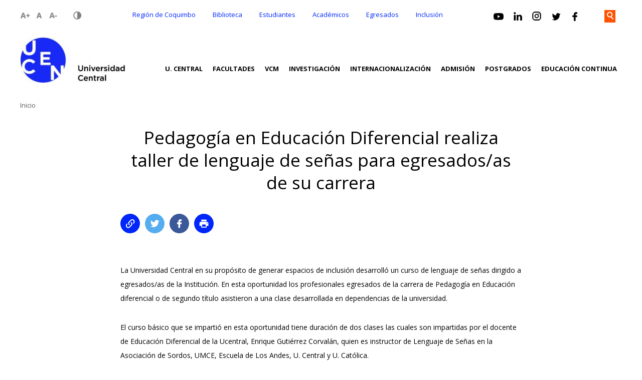

--- FILE ---
content_type: text/html; charset=utf-8
request_url: https://www.ucentral.cl/pedagogia-en-educacion-diferencial-realiza-taller-de-lenguaje-de-senas
body_size: 94895
content:
<!DOCTYPE HTML>
<html lang="es-CL">
    <head>

        <!-- Meta tags -->
        
<!-- Meta tags comunes-->
<title>Pedagogía en Educación Diferencial realiza taller de lenguaje de señas para egresados/as de su carrera - Universidad Central de Chile</title>



    <meta name="robots" content="index, follow" >
    






<meta http-equiv="Content-Type" content="text/html; charset=utf-8"/>
<!-- Fin Meta tags comunes-->

<!-- Útiles -->
<link rel="canonical" href="https://www..com/pedagogia-en-educacion-diferencial-realiza-taller-de-lenguaje-de-senas">
<meta http-equiv="X-UA-Compatible" content="IE=edge">
<meta name="viewport" content="width=device-width, initial-scale=1">
<meta name="description" content="">
<meta name="author" content="Universidad Central de Chile">
<!-- Fin utiles-->



<link rel="icon" type="image/x-icon" href="https://www.ucentral.cl/ucentral/imag/v1/icon/favicon.ico">


<!-- Meta tags Twitter-->
<meta property="twitter:card" content="summary_large_image">
<meta property="twitter:site" content="@ucen">
<meta property="twitter:title" content="Pedagogía en Educación Diferencial realiza taller de lenguaje de señas para egresados/as de su carrera">
<meta property="twitter:description" content="">
<meta property="twitter:image" content="https://www.ucentral.cl/ucentral/imag/default/default_1200x630.png ">
<meta property="twitter:url" content="https://www.ucentral.cl/pedagogia-en-educacion-diferencial-realiza-taller-de-lenguaje-de-senas">
<!-- fin meta tags twitter-->

<!-- meta tags fb  -->
<meta property="og:title" content="Pedagogía en Educación Diferencial realiza taller de lenguaje de señas para egresados/as de su carrera">
<meta property="og:site_name" content="Universidad Central de Chile">
<meta property="og:description" content="">
<meta property="og:type" content="article">
<meta property="og:url" content="https://www.ucentral.cl/pedagogia-en-educacion-diferencial-realiza-taller-de-lenguaje-de-senas">
<meta property="og:image" content="https://www.ucentral.cl/ucentral/imag/default/default_1200x630.png ">
<!-- fin meta tags fb  -->
<!-- Fin metatags-->  
        <!--JS-->
        
<script type="text/javascript" src='/ucentral/js-local/jquery/html5.js?v=1.1.15'></script>
<script type="text/javascript" src='/ucentral/js-local/jquery/jquery-3.7.1.min.js?v=1.1.15'></script>
<script type="text/javascript" src='/ucentral/js-local/jquery/jquery-migrate-3.5.2.js?v=1.1.15'></script>
<script type="text/javascript" src='/ucentral/js-local/swiper.min.js?v=1.1.15'></script>
<script type="text/javascript" src='/ucentral/js-local/js-global.js?v=1.1.15'></script>
<script type="text/javascript" src='/ucentral/js-local/FontSize.class.js?v=1.1.15'></script>
<script type="text/javascript" src='/ucentral/js-local/Utiles.class.js?v=1.1.15'></script>

<!-- Script para resize de ifre¡ames de youtube -->
<script type="text/javascript">
    $(window).ready(function(){
        $.each($("iframe"),function(a,b){
            if($(b).attr("src").includes("youtube")){
                $(b).height($(b).width()*9/16);
                $(window).resize(function(){$(b).height($(b).width()*9/16)});
            }
        })
    })
</script>
<script async src="https://cse.google.com/cse.js?cx=00e8235373c0f2051"></script>

        <script type="text/javascript" src='/ucentral/js-local/General.js?v=(none)'></script>   
        <!--CSS-->
        
<link href='/ucentral/css/css/main.css?v=1.1.28' rel="stylesheet" type="text/css">
<link href='/ucentral/css/css/gridpak.css?v=1.1.28' rel="stylesheet" type="text/css">
<link href='/ucentral/css/css/swiper.min.css?v=1.1.28' rel="stylesheet" type="text/css">
<link href='/ucentral/css/css/search.css?v=1.1.28' rel="stylesheet" type="text/css">


        <link href='/ucentral/css/css/articulo.css?v=(none)' rel="stylesheet" type="text/css">
        <link href='/ucentral/css/css/estilos_vtxt.css?v=(none)' rel="stylesheet" type="text/css">  
        <!-- Google Tag Manager -->
<script>(function(w,d,s,l,i){w[l]=w[l]||[];w[l].push({'gtm.start':
new Date().getTime(),event:'gtm.js'});var f=d.getElementsByTagName(s)[0],
j=d.createElement(s),dl=l!='dataLayer'?'&l='+l:'';j.async=true;j.src=
'https://www.googletagmanager.com/gtm.js?id='+i+dl;f.parentNode.insertBefore(j,f);
})(window,document,'script','dataLayer','GTM-NQ5WQR8');</script>
<!-- End Google Tag Manager -->
<!-- Google Tag Manager (noscript) -->

<noscript><iframe src=https://www.googletagmanager.com/ns.html?id=GTM-K9RCR6L

height="0" width="0" style="display:none;visibility:hidden"></iframe></noscript>

<!-- End Google Tag Manager (noscript) -->
<!-- ZOHO -->
<script type="text/javascript" src='https://forms.zoho.com/js/zf_gclid.js'></script>
<script type="text/javascript"> 
function ZFAdvLead(){
}
ZFAdvLead.utmPValObj = ZFAdvLead.utmPValObj || {};

ZFAdvLead.utmPNameArr = new Array('utm_source','utm_medium','utm_campaign','utm_term','utm_content');ZFAdvLead.utmcustPNameArr = new Array();ZFAdvLead.isSameDomian = false;

ZFAdvLead.prototype.zfautm_sC = function( paramName,path,domain,secure ){
  var value = ZFAdvLead.utmPValObj[paramName];
  if ( typeof value !== "undefined" && value !== null ){
    var cookieStr = paramName + "=" + encodeURIComponent( value );
    var exdate=new Date();
    exdate.setDate(exdate.getDate()+7);
    cookieStr += "; expires=" + exdate.toGMTString();
    cookieStr += "; path=/";
    if ( domain ) {
      cookieStr += "; domain=" + encodeURIComponent( domain );
    }
    if ( secure ) {
      cookieStr += "; secure";
    }
    document.cookie = cookieStr;
  }
};
ZFAdvLead.prototype.zfautm_ini = function (){
  this.zfautm_bscPCap();
  var url_search = document.location.search;
  for (var i = 0; i < ZFAdvLead.utmcustPNameArr.length ; i ++){
    var zf_pN = ZFAdvLead.utmcustPNameArr[i];
    var zf_pV;
    if ( zf_pN == 'referrername' ) {
      zf_pV = ( document.location.href || '' ).slice( 0, 1500 );
    } else {
      zf_pV = this.zfautm_gP(url_search, zf_pN);
      if (zf_pV == undefined || zf_pV == ''){
          zf_pV = this.zfautm_gC(zf_pN);
      }
    }
    if ( typeof zf_pV !== "undefined" && zf_pV !== null & zf_pV != "" ) {
      ZFAdvLead.utmPValObj[ zf_pN ] = zf_pV;
    }
  }
  for (var pkey in ZFAdvLead.utmPValObj) {
    this.zfautm_sC(pkey);
  }
};
ZFAdvLead.prototype.zfautm_bscPCap = function () {
  var trafSrc = this.zfautm_calcTrafSrc();
  if ( trafSrc.source != "" ) {
    ZFAdvLead.utmPValObj.utm_source = trafSrc.source;
  }
  if ( trafSrc.medium != "" ) {
    ZFAdvLead.utmPValObj.utm_medium = trafSrc.medium;
  }
  if ( trafSrc.campaign != "" ) {
    ZFAdvLead.utmPValObj.utm_campaign = trafSrc.campaign;
  }
  if ( trafSrc.term != "" ) {
    ZFAdvLead.utmPValObj.utm_term = trafSrc.term;
  }
  if ( trafSrc.content != "" ) {
    ZFAdvLead.utmPValObj.utm_content = trafSrc.content;
  }
}
ZFAdvLead.prototype.zfautm_calcTrafSrc = function() {
  var u1='', u2='', u3='', u4='', u5='';
  var search_engines = [['bing', 'q'], ['google', 'q'], ['yahoo', 'q'], ['baidu', 'q'], ['yandex', 'q'], ['ask', 'q']]; //List of search engines 
  var ref = document.referrer;
  ref = ref.substr(ref.indexOf('//')+2);
  ref_domain = ref;
  ref_path = '/';
  ref_search = '';

  // Checks for campaign parameters
  var url_search = document.location.search;
  if(url_search.indexOf('utm_source') > -1 || url_search.indexOf('utm_medium') > -1 || url_search.indexOf('utm_campaign') > -1 || url_search.indexOf('utm_term') > -1 || url_search.indexOf('utm_content') > -1) {
    u1 = this.zfautm_gP(url_search, 'utm_source'); 
    u2 = this.zfautm_gP(url_search, 'utm_medium'); 
    u3 = this.zfautm_gP(url_search, 'utm_campaign'); 
    u4 = this.zfautm_gP(url_search, 'utm_term'); 
    u5 = this.zfautm_gP(url_search, 'utm_content'); 
  } else if ( this.zfautm_gP(url_search, 'gclid')) {
    u1 = 'Google Ads'; 
    u2 = 'cpc'; 
    u3 = '(not set)'; 
    if ( !ZFAdvLead.utmcustPNameArr.includes('gclid') ) {
      ZFAdvLead.utmcustPNameArr.push('gclid');
    }
  } else if(ref) {
    var r_u1 = this.zfautm_gC('utm_source'); 
    var r_u2 = this.zfautm_gC('utm_medium'); 
    var r_u3 = this.zfautm_gC('utm_campaign'); 
    var r_u4 = this.zfautm_gC('utm_term'); 
    var r_u5 = this.zfautm_gC('utm_content'); 
    if ( typeof r_u1 === "undefined" && typeof r_u2 === "undefined" && typeof r_u3 === "undefined" && typeof r_u4 === "undefined" && typeof r_u5 === "undefined") {
      // separate domain, path and query parameters
      if (ref.indexOf('/') > -1) {
        ref_domain = ref.substr(0,ref.indexOf('/'));
        ref_path = ref.substr(ref.indexOf('/'));
        if (ref_path.indexOf('?') > -1) {
          ref_search = ref_path.substr(ref_path.indexOf('?'));
          ref_path = ref_path.substr(0, ref_path.indexOf('?'));
        }
      }
      u2 = 'referral'; 
      u1 = ref_domain;                    
    // Extract term for organic source
      for (var i=0; i<search_engines.length; i++){
        if(ref_domain.indexOf(search_engines[i][0]) > -1){
          u2 = 'organic'; 
          u1 = search_engines[i][0];
          u4 = this.zfautm_gP(ref_search, search_engines[i][1]) || '(not provided)';
          break;
        }
      }
    } else {
      if ( typeof r_u1 !== "undefined" ) {
        u1 = r_u1;
      }
      if ( typeof r_u2 !== "undefined" ) {
          u2 = r_u2;
      }
      if ( typeof r_u3 !== "undefined" ) {
        u3 = r_u3;
      }
      if ( typeof r_u4 !== "undefined" ) {
        u4 = r_u4;
      }
      if ( typeof r_u5 !== "undefined" ) {
        u5 = r_u5;
      }
    }
  } else {
    var r_u1 = this.zfautm_gC('utm_source'); 
    var r_u2 = this.zfautm_gC('utm_medium'); 
    var r_u3 = this.zfautm_gC('utm_campaign'); 
    var r_u4 = this.zfautm_gC('utm_term'); 
    var r_u5 = this.zfautm_gC('utm_content'); 
    if ( typeof r_u1 === "undefined" && typeof r_u2 === "undefined" && typeof r_u3 === "undefined" && typeof r_u4 === "undefined" && typeof r_u5 === "undefined") {
      var locRef = document.location.href;
      locRef = locRef.substr(locRef.indexOf('//')+2);
      if (locRef.indexOf('/') > -1) {
        locRef = locRef.substr(0,locRef.indexOf('/'));
      }
      u1 = locRef;
      u2 = 'referral'; 
    } else {
      if ( typeof r_u1 !== "undefined" ) {
        u1 = r_u1;
      }
      if ( typeof r_u2 !== "undefined" ) {
        u2 = r_u2;
      }
      if ( typeof r_u3 !== "undefined" ) {
        u3 = r_u3;
      }
      if ( typeof r_u4 !== "undefined" ) {
        u4 = r_u4;
      }
      if ( typeof r_u5 !== "undefined" ) {
        u5 = r_u5;
      }
    }
  }
  return {
    'source'  : u1, 
    'medium'  : u2, 
    'campaign': u3, 
    'term'    : u4, 
    'content' : u5 
  };
}
ZFAdvLead.prototype.zfautm_gP = function(s, q) {
  try{
      var match = s.match('[?&]' + q + '=([^&]+)');
      return match ? decodeURIComponent(match[1]) : '';
  } catch(e){
    return '';  
  }
}
ZFAdvLead.prototype.zfautm_gC = function( cookieName ){
  var cookieArr = document.cookie.split('; ');
  for ( var i = 0 ; i < cookieArr.length ; i ++ ){
    var cookieVals = cookieArr[i].split('=');
      if ( cookieVals[0] === cookieName && cookieVals[1] ) {
        return decodeURIComponent(cookieVals[1]);
      }
  }
};
ZFAdvLead.prototype.zfautm_gC_enc = function( cookieName ){
  var cookieArr = document.cookie.split('; ');
  for ( var i = 0 ; i < cookieArr.length ; i ++ ){
    var cookieVals = cookieArr[i].split('=');
      if ( cookieVals[0] === cookieName && cookieVals[1] ) {
        return cookieVals[1];
      }
  }
};
ZFAdvLead.prototype.zfautm_iframeSprt = function () {
  var zf_frame = document.getElementsByTagName("iframe");
  for(var i = 0; i < zf_frame.length; ++i){
    if((zf_frame[i].src).indexOf('formperma') > 0 ){
      var zf_src = zf_frame[i].src;
      for( var prmIdx = 0 ; prmIdx < ZFAdvLead.utmPNameArr.length ; prmIdx ++ ) {
        var utmPm = ZFAdvLead.utmPNameArr[ prmIdx ];
        utmPm = ( ZFAdvLead.isSameDomian && ( ZFAdvLead.utmcustPNameArr.indexOf(utmPm) == -1 ) ) ? "zf_" + utmPm : utmPm;
        var utmVal = this.zfautm_gC_enc( ZFAdvLead.utmPNameArr[ prmIdx ] );
        if ( typeof utmVal !== "undefined" ) {
          if ( utmVal != "" ){
            if(zf_src.indexOf('?') > 0){
              zf_src = zf_src+'&'+utmPm+'='+ utmVal;
            }else{
              zf_src = zf_src+'?'+utmPm+'='+ utmVal;
            }
          }
        }
      }
      if ( zf_frame[i].src.length < zf_src.length ) {
        zf_frame[i].src = zf_src;
      }
    }
  }
};
ZFAdvLead.prototype.zfautm_DHtmlSprt = function () {
  var zf_formsArr = document.forms;
  for ( var frmInd = 0 ; frmInd < zf_formsArr.length ; frmInd ++ ) {
    var zf_form_act = zf_formsArr[frmInd].action;
      if ( zf_form_act && zf_form_act.indexOf('formperma') > 0 ){
        for( var prmIdx = 0 ; prmIdx < ZFAdvLead.utmPNameArr.length ; prmIdx ++ ) {
          var utmPm = ZFAdvLead.utmPNameArr[ prmIdx ];
          var utmVal = this.zfautm_gC( ZFAdvLead.utmPNameArr[ prmIdx ] );
          if ( typeof utmVal !== "undefined" ) {
            if ( utmVal != "" ) {
              var fieldObj = zf_formsArr[frmInd][utmPm];
            if ( fieldObj ) {
              fieldObj.value = utmVal;
            }
          }
        }
      }
    }
  }
};
ZFAdvLead.prototype.zfautm_jsEmbedSprt = function ( id ) {
  document.getElementById('zforms_iframe_id').removeAttribute("onload");
  var jsEmbdFrm = document.getElementById("zforms_iframe_id");
  var embdSrc = jsEmbdFrm.src;
  for( var prmIdx = 0 ; prmIdx < ZFAdvLead.utmPNameArr.length ; prmIdx ++ ) {
    var utmPm = ZFAdvLead.utmPNameArr[ prmIdx ];
    utmPm = ( ZFAdvLead.isSameDomian && ( ZFAdvLead.utmcustPNameArr.indexOf(utmPm) == -1 ) ) ? "zf_" + utmPm : utmPm;
    var utmVal = this.zfautm_gC_enc( ZFAdvLead.utmPNameArr[ prmIdx ] );
    if ( typeof utmVal !== "undefined" ) {
      if ( utmVal != "" ) {
        if(embdSrc.indexOf('?') > 0){
                    embdSrc = embdSrc+'&'+utmPm+'='+utmVal;
        }else{
            embdSrc = embdSrc+'?'+utmPm+'='+utmVal;
        }
      }
    }
  }
  jsEmbdFrm.src = embdSrc;
};
var zfutm_zfAdvLead = new ZFAdvLead();
zfutm_zfAdvLead.zfautm_ini();
if( document.readyState == "complete" ){
    zfutm_zfAdvLead.zfautm_iframeSprt();
    zfutm_zfAdvLead.zfautm_DHtmlSprt();
} else {
  window.addEventListener('load', function (){
        zfutm_zfAdvLead.zfautm_iframeSprt();
        zfutm_zfAdvLead.zfautm_DHtmlSprt();
  }, false);
}
</script>
<!-- End ZOHO -->
<!-- ZOHO Chat
<script type="text/javascript" id="zsiqchat">var $zoho=$zoho || {};$zoho.salesiq = $zoho.salesiq || {widgetcode: "92634fa6ddcbd158c015628593d0ac20fa467fd139ae492bb77743521bffabc287348439de20b8b08db600ae012068cb", values:{},ready:function(){}};var d=document;s=d.createElement("script");s.type="text/javascript";s.id="zsiqscript";s.defer=true;s.src="https://salesiq.zoho.com/widget";t=d.getElementsByTagName("script")[0];t.parentNode.insertBefore(s,t);</script>
End ZOHO Chat -->
        
        <!--- Ocultar o mostrar ----->
          <script type="text/javascript">
function cambiar(esto)
{
	vista=document.getElementById(esto).style.display;
	if (vista=='none')
		vista='block';
	else
		vista='none';

	document.getElementById(esto).style.display = vista;
}
</script>  
     <!--- FIN Ocultar o mostrar ----->    
    </head>
    <body class="articulo">
        <!-- Google Tag Manager (noscript) -->
<noscript><iframe src="https://www.googletagmanager.com/ns.html?id=GTM-NQ5WQR8"
height="0" width="0" style="display:none;visibility:hidden"></iframe></noscript>
<!-- End Google Tag Manager (noscript) -->
        <!-- saltar al contenido-->
        <div class="access1">
            <a href="#contenido-ppal" tabindex="-1">Click acá para ir directamente al contenido</a>
        </div>
        <!--HEADER-->
        <header id="header" class="header">
    <!-- menú Escritorio -->
    <div class="auxi desktop">
        <!-- navegación secundaria -->
        <div class="sec-navbar">
            <!-- botones accesibilidad -->
            <ul class="cont-access">
                <li><a href="#" onclick="FontSize.cambiaSize('mas'); return false;"></a></li> <!-- A+ -->
                <li><a href="#" onclick="FontSize.cambiaSize('menos'); return false;"></a></li> <!-- A -->
                <li><a href="#" onclick="FontSize.cambiaSize('menos'); return false;"></a></li> <!-- A- -->
                <li><a href="#"  class="ico-contraste"></a></li> <!-- Contrast -->
            </ul>
            <!-- FIN botones accesibilidad -->
            <!-- links secundarios -->
            <nav class="cont-links">
                <ul>
                    
                    
                    <li><a href="/region-coquimbo" target="_top">Región de Coquimbo</a></li>
                    
                    
                    
                    <li><a href="https://ucen.primo.exlibrisgroup.com/discovery/search?vid=56UCDC_INST:56UCDC_INST" target="_top">Biblioteca</a></li>
                    
                    
                    
                    <li><a href="/ucentral/site/edic/base/port/estudiantes.html" target="_top">Estudiantes</a></li>
                    
                    
                    
                    <li><a href="/ucentral/site/edic/base/port/academicos.html" target="_top">Académicos</a></li>
                    
                    
                    
                    <li><a href="/ucentral/site/edic/base/port/egresados.html" target="_top">Egresados</a></li>
                    
                    
                    
                    <li><a href="https://www.ucentral.cl/ucentral/site/edic/base/port/inclusion.html" target="_top">Inclusión</a></li>
                    
                    


                    
                    <li class="ico">
                        <a href="https://www.youtube.com/user/centraluniversidad" target="_top"><img src="/ucentral/site/artic/20200320/imag/foto_0000000420200320085925/ic_youtube24.png" alt=""></a>
                    </li>
                    
                    <li class="ico">
                        <a href="https://www.linkedin.com/school/universidad-central-de-chile" target="_blank"><img src="/ucentral/site/artic/20200320/imag/foto_0000000320200320091202/ic_linkedin24.png" alt=""></a>
                    </li>
                    
                    <li class="ico">
                        <a href="https://www.instagram.com/ucentral.cl/" target="_blank"><img src="/ucentral/site/artic/20200320/imag/foto_0000000420200320091527/ic_instagram24.png" alt=""></a>
                    </li>
                    
                    <li class="ico">
                        <a href="https://twitter.com/ucentral_cl" target="_blank"><img src="/ucentral/site/artic/20200320/imag/foto_0000000320200320091740/ic_twitter24.png" alt=""></a>
                    </li>
                    
                    <li class="ico">
                        <a href="https://www.facebook.com/UniversidadCentraldeChile/" target="_blank"><img src="/ucentral/site/artic/20200320/imag/foto_0000000320200320091826/ic_facebook24.png" alt=""></a>
                    </li>
                    
                </ul>
                <!-- barra búsqueda -->
                <div class="search-cont">
                    <div class="search-wrapper">
                        <div class="input-holder">
                            <div class="buscador">
                                <div class="gcse-search" stule="display:none"></div>
                            </div>
                            <button class="search-icon search-d" onclick="searchToggle(this, event);"><span></span></button>
                            <button class="search-icon search-m"><span></span></button>
                        </div>
                        <span class="close" onclick="searchToggle(this, event);"></span>
                    </div>
                </div>
                <!-- FIN barra búsqueda -->
            </nav>
            <!-- FIN links secundarios -->
        </div>
        <!-- /navegación secundaria -->

</div>
<div class="separa border"></div>

<div class="auxi desktop">
        <!-- navegación principal -->
        <div class="main-navbar">
            
            
                
                <figure class="cont-logo">
                    <a href="/" target="_top"><img src="/ucentral/site/artic/20200319/imag/foto_0000001320200319203140/logo_ucen.jpg" alt=""></a>
                </figure>
                

                    
            

            
            <nav class="cont-links">
                
                <ul>
                    
                    <li>
                        <a href="/quienes-somos" target="_top">U. CENTRAL</a>
                        <!-- submenu -->
                        
                        <div class="sub-menu">
                            <ul>
                                
                                <li><a href="https://www.ucentral.cl/quienes-somos" target="_top">Somos U. Central</a></li>
                                
                                
                                
                                <li><a href="https://www.ucentral.cl/sedes-y-vida-universitaria" target="_top">Sedes y vida universitaria</a></li>
                                
                                
                                
                                <li><a href="https://www.ucentral.cl/region-coquimbo" target="_top">Sede Región de Coquimbo</a></li>
                                
                                
                                
                                
                                
                                
                                
                                
                                
                                
                                
                                
                                
                                
                                
                                
                                
                                
                                
                                
                                
                                
                                
                                
                                
                                
                            </ul>
                        </div>
                        
                        <!-- /submenu -->
                    </li>
                    
                    <li>
                        <a href="#carreras-coquimbo" target="_top">FACULTADES</a>
                        <!-- submenu -->
                        
                        <div class="sub-menu">
                            <ul>
                                
                                <li><a href="/ucentral/site/edic/base/port/finarq.html" target="_top">Facultad de Ingeniería y Arquitectura</a></li>
                                
                                
                                
                                <li><a href="/ucentral/site/edic/base/port/fegoc.html" target="_top">Facultad de Economía, Gobierno y Comunicaciones</a></li>
                                
                                
                                
                                <li><a href="/ucentral/site/edic/base/port/fecs.html" target="_top">Facultad de Educación</a></li>
                                
                                
                                
                                <li><a href="/ucentral/site/edic/base/port/facdeh.html" target="_top">Facultad de Derecho y Humanidades</a></li>
                                
                                
                                
                                <li><a href="/ucentral/site/edic/base/port/facsalud.html" target="_top">Facultad de Medicina y Ciencias de la Salud</a></li>
                                
                                
                                
                                <li><a href="/ucentral/site/edic/base/port/carrerastecnicas.html" target="_top">Carreras Técnicas Universidad Central</a></li>
                                
                                
                                
                                
                                
                                
                                
                                
                                
                                
                                
                                
                                
                                
                                
                                
                                
                                
                                
                                
                            </ul>
                        </div>
                        
                        <!-- /submenu -->
                    </li>
                    
                    <li>
                        <a href="/comunidad" target="_top">VCM</a>
                        <!-- submenu -->
                        
                        <!-- /submenu -->
                    </li>
                    
                    <li>
                        <a href="/investigacion" target="_top">INVESTIGACIÓN</a>
                        <!-- submenu -->
                        
                        <!-- /submenu -->
                    </li>
                    
                    <li>
                        <a href="/oportunidades-internacionales" target="_top">INTERNACIONALIZACIÓN</a>
                        <!-- submenu -->
                        
                        <!-- /submenu -->
                    </li>
                    
                    <li>
                        <a href="#" target="_top">ADMISIÓN</a>
                        <!-- submenu -->
                        
                        <div class="sub-menu">
                            <ul>
                                
                                <li><a href="https://admision.ucentral.cl/" target="_blank">Admisión</a></li>
                                
                                
                                
                                
                                
                                
                                
                                
                                
                                
                                
                                
                                
                                <li><a href="/educacion-continua/" target="_blank">Educación Continua</a></li>
                                
                                
                                
                                <li><a href="/advance/" target="_blank">Programa Advance</a></li>
                                
                                
                                
                                <li><a href="https://www.ucentral.cl/ucentral/site/edic/base/port/prosecucion_de_estudios.html" target="_blank">Prosecución de Estudios</a></li>
                                
                                
                                
                                <li><a href="https://postgrado.ucentral.cl/lugar/santiago/" target="_blank">Postgrados Santiago</a></li>
                                
                                
                                
                                <li><a href="https://postgrado.ucentral.cl/lugar/coquimbo/" target="_top">Postgrados Región de Coquimbo</a></li>
                                
                                
                                
                                
                                
                                
                                
                                
                                
                                
                            </ul>
                        </div>
                        
                        <!-- /submenu -->
                    </li>
                    
                    <li>
                        <a href="#" target="_top">POSTGRADOS</a>
                        <!-- submenu -->
                        
                        <div class="sub-menu">
                            <ul>
                                
                                <li><a href="https://postgrado.ucentral.cl/lugar/santiago/" target="_top">Postgrados Santiago</a></li>
                                
                                
                                
                                <li><a href="https://postgrado.ucentral.cl/lugar/coquimbo/" target="_top">Postgrados Región de Coquimbo</a></li>
                                
                                
                                
                                <li><a href="https://postgrado.ucentral.cl/lugar/online/" target="_blank">Postgrados online</a></li>
                                
                                
                                
                                
                                
                                
                                
                                
                                
                                
                                
                                
                                
                                
                                
                                
                                
                                
                                
                                
                                
                                
                                
                                
                                
                                
                            </ul>
                        </div>
                        
                        <!-- /submenu -->
                    </li>
                    
                    <li>
                        <a href="https://www.ucentral.cl/ucentral/site/edic/base/port/educacion_continua.html" target="_blank">EDUCACIÓN CONTINUA</a>
                        <!-- submenu -->
                        
                        <!-- /submenu -->
                    </li>
                    

                    
                </ul>
            </nav>
        </div>
        <!-- /navegación principal -->
    </div>
    <!-- FIN menú Escritorio -->
    <!-- menú móvil -->
    <div class="menu-responsive mobile">
        
            
            <figure class="cont-logo">
                <a href="/"><img src="/ucentral/site/artic/20200319/imag/foto_0000001320200319203140/logo_ucen.jpg" alt=""></a>
            </figure>
            

                
        


        <input class="menu-btn" type="checkbox" id="menu-btn" />
        <label class="menu-icon" for="menu-btn"><span class="navicon"></span></label>
        

        <nav class="menu">
            <!-- barra búsqueda -->
            <div class="cont-search">
                <div class="buscador">
                    <div class="gcse-search" ></div>
                </div>
            </div>
            <!-- FIN barra búsqueda -->
            <ul>
                
                    <li class="accordionItem close">
                    <a href="/quienes-somos" target="_top" class="main-link">U. CENTRAL</a>

                    
                    <figure class="accordionItemHeading link">
                        <img class="show" src="/ucentral/imag/v1/icon/chevron_d.png" alt=""><img class="hide" src="/ucentral/imag/v1/icon/chevron_w_d.png" alt="">
                    </figure>
                    
                
                    <!-- submenu movil -->
                         
                         <ul class="accordionItemContent">
                              
                              
                                
                                <li>
                                    <a href="https://www.ucentral.cl/quienes-somos" target="_top">Somos U. Central
                                    </a>
                                </li>
                                
                                
                                
                                <li>
                                    <a href="https://www.ucentral.cl/sedes-y-vida-universitaria" target="_top">Sedes y vida universitaria
                                    </a>
                                </li>
                                
                                
                                
                                <li>
                                    <a href="https://www.ucentral.cl/region-coquimbo" target="_top">Sede Región de Coquimbo
                                    </a>
                                </li>
                                
                                
                                
                                
                                
                                
                                
                                
                                
                                
                                
                                
                                
                                
                                
                                
                                
                                
                                
                                
                                
                                
                                
                                
                                
                                
                           
                            </ul>
                        
                    <!-- submenu movil -->
                </li>
                
                    <li class="accordionItem close">
                    <a href="#carreras-coquimbo" target="_top" class="main-link">FACULTADES</a>

                    
                    <figure class="accordionItemHeading link">
                        <img class="show" src="/ucentral/imag/v1/icon/chevron_d.png" alt=""><img class="hide" src="/ucentral/imag/v1/icon/chevron_w_d.png" alt="">
                    </figure>
                    
                
                    <!-- submenu movil -->
                         
                         <ul class="accordionItemContent">
                              
                              
                                
                                <li>
                                    <a href="/ucentral/site/edic/base/port/finarq.html" target="_top">Facultad de Ingeniería y Arquitectura
                                    </a>
                                </li>
                                
                                
                                
                                <li>
                                    <a href="/ucentral/site/edic/base/port/fegoc.html" target="_top">Facultad de Economía, Gobierno y Comunicaciones
                                    </a>
                                </li>
                                
                                
                                
                                <li>
                                    <a href="/ucentral/site/edic/base/port/fecs.html" target="_top">Facultad de Educación
                                    </a>
                                </li>
                                
                                
                                
                                <li>
                                    <a href="/ucentral/site/edic/base/port/facdeh.html" target="_top">Facultad de Derecho y Humanidades
                                    </a>
                                </li>
                                
                                
                                
                                <li>
                                    <a href="/ucentral/site/edic/base/port/facsalud.html" target="_top">Facultad de Medicina y Ciencias de la Salud
                                    </a>
                                </li>
                                
                                
                                
                                <li>
                                    <a href="/ucentral/site/edic/base/port/carrerastecnicas.html" target="_top">Carreras Técnicas Universidad Central
                                    </a>
                                </li>
                                
                                
                                
                                
                                
                                
                                
                                
                                
                                
                                
                                
                                
                                
                                
                                
                                
                                
                                
                                
                           
                            </ul>
                        
                    <!-- submenu movil -->
                </li>
                
                    <li class="accordionItem close">
                    <a href="/comunidad" target="_top" class="main-link">VCM</a>

                    
                
                    <!-- submenu movil -->
                         
                              
                                
                                
                                
                                
                                
                                
                                
                                
                                
                                
                                
                                
                                
                                
                                
                                
                                
                                
                                
                                
                                
                                
                                
                                
                                
                                
                                
                                
                                
                                
                           
                    <!-- submenu movil -->
                </li>
                
                    <li class="accordionItem close">
                    <a href="/investigacion" target="_top" class="main-link">INVESTIGACIÓN</a>

                    
                
                    <!-- submenu movil -->
                         
                              
                                
                                
                                
                                
                                
                                
                                
                                
                                
                                
                                
                                
                                
                                
                                
                                
                                
                                
                                
                                
                                
                                
                                
                                
                                
                                
                                
                                
                                
                                
                           
                    <!-- submenu movil -->
                </li>
                
                    <li class="accordionItem close">
                    <a href="/oportunidades-internacionales" target="_top" class="main-link">INTERNACIONALIZACIÓN</a>

                    
                
                    <!-- submenu movil -->
                         
                              
                                
                                
                                
                                
                                
                                
                                
                                
                                
                                
                                
                                
                                
                                
                                
                                
                                
                                
                                
                                
                                
                                
                                
                                
                                
                                
                                
                                
                                
                                
                           
                    <!-- submenu movil -->
                </li>
                
                    <li class="accordionItem close">
                    <a href="#" target="_top" class="main-link">ADMISIÓN</a>

                    
                    <figure class="accordionItemHeading link">
                        <img class="show" src="/ucentral/imag/v1/icon/chevron_d.png" alt=""><img class="hide" src="/ucentral/imag/v1/icon/chevron_w_d.png" alt="">
                    </figure>
                    
                
                    <!-- submenu movil -->
                         
                         <ul class="accordionItemContent">
                              
                              
                                
                                <li>
                                    <a href="https://admision.ucentral.cl/" target="_blank">Admisión
                                    </a>
                                </li>
                                
                                
                                
                                
                                
                                
                                
                                
                                
                                
                                
                                
                                
                                <li>
                                    <a href="/educacion-continua/" target="_blank">Educación Continua
                                    </a>
                                </li>
                                
                                
                                
                                <li>
                                    <a href="/advance/" target="_blank">Programa Advance
                                    </a>
                                </li>
                                
                                
                                
                                <li>
                                    <a href="https://www.ucentral.cl/ucentral/site/edic/base/port/prosecucion_de_estudios.html" target="_blank">Prosecución de Estudios
                                    </a>
                                </li>
                                
                                
                                
                                <li>
                                    <a href="https://postgrado.ucentral.cl/lugar/santiago/" target="_blank">Postgrados Santiago
                                    </a>
                                </li>
                                
                                
                                
                                <li>
                                    <a href="https://postgrado.ucentral.cl/lugar/coquimbo/" target="_top">Postgrados Región de Coquimbo
                                    </a>
                                </li>
                                
                                
                                
                                
                                
                                
                                
                                
                                
                                
                           
                            </ul>
                        
                    <!-- submenu movil -->
                </li>
                
                    <li class="accordionItem close">
                    <a href="#" target="_top" class="main-link">POSTGRADOS</a>

                    
                    <figure class="accordionItemHeading link">
                        <img class="show" src="/ucentral/imag/v1/icon/chevron_d.png" alt=""><img class="hide" src="/ucentral/imag/v1/icon/chevron_w_d.png" alt="">
                    </figure>
                    
                
                    <!-- submenu movil -->
                         
                         <ul class="accordionItemContent">
                              
                              
                                
                                <li>
                                    <a href="https://postgrado.ucentral.cl/lugar/santiago/" target="_top">Postgrados Santiago
                                    </a>
                                </li>
                                
                                
                                
                                <li>
                                    <a href="https://postgrado.ucentral.cl/lugar/coquimbo/" target="_top">Postgrados Región de Coquimbo
                                    </a>
                                </li>
                                
                                
                                
                                <li>
                                    <a href="https://postgrado.ucentral.cl/lugar/online/" target="_blank">Postgrados online
                                    </a>
                                </li>
                                
                                
                                
                                
                                
                                
                                
                                
                                
                                
                                
                                
                                
                                
                                
                                
                                
                                
                                
                                
                                
                                
                                
                                
                                
                                
                           
                            </ul>
                        
                    <!-- submenu movil -->
                </li>
                
                    <li class="accordionItem close">
                    <a href="https://www.ucentral.cl/ucentral/site/edic/base/port/educacion_continua.html" target="_blank" class="main-link">EDUCACIÓN CONTINUA</a>

                    
                
                    <!-- submenu movil -->
                         
                              
                                
                                
                                
                                
                                
                                
                                
                                
                                
                                
                                
                                
                                
                                
                                
                                
                                
                                
                                
                                
                                
                                
                                
                                
                                
                                
                                
                                
                                
                                
                           
                    <!-- submenu movil -->
                </li>
                
            </ul>
            <ul class="menu-sec-m">
                 
                  
                    <li><a href="/region-coquimbo" target="_top">Región de Coquimbo</a></li>
                    
                    
                  
                    <li><a href="https://ucen.primo.exlibrisgroup.com/discovery/search?vid=56UCDC_INST:56UCDC_INST" target="_top">Biblioteca</a></li>
                    
                    
                  
                    <li><a href="/ucentral/site/edic/base/port/estudiantes.html" target="_top">Estudiantes</a></li>
                    
                    
                  
                    <li><a href="/ucentral/site/edic/base/port/academicos.html" target="_top">Académicos</a></li>
                    
                    
                  
                    <li><a href="/ucentral/site/edic/base/port/egresados.html" target="_top">Egresados</a></li>
                    
                    
                  
                    <li><a href="https://www.ucentral.cl/ucentral/site/edic/base/port/inclusion.html" target="_top">Inclusión</a></li>
                    
                    
            </ul>

        </nav>

    </div>
    <!-- FIN menú móvil -->
</header>
 
        <!--/HEADER-->
        <!--CONTENIDO-->
        <div class="main">
            <!--breadcrumbs-->
<div class="breadcrumbs">
    <div class="auxi">
        <span class="breadcrumb"><a href="/">Inicio</a></span>
        
    </div>
</div>
<!--/breadcrumbs-->

<!-- cabecera articulo -->
<header class="enc-articulo">
    <div class="auxi">
        <div class="titular">
            
            <h1 class="tit">Pedagogía en Educación Diferencial realiza taller de lenguaje de señas para egresados/as de su carrera</h1>
            
        </div>
    </div> <!-- auxi -->
</header>
<!-- FIN articulo -->         
            <!-- contenido multimedia -->
<section class="multimedia tabs-cont-h bg-gris" style='display:none';>
      <div class="auxi">
            
            

             

            <ul id="tabs-h" class="nav nav-tabs">
                  
                  
                  
            </ul>
      </div><!-- auxi -->
</section>
<!-- FIN contenido multimedia -->       
            <section class="cont-art">
                <div class="auxi">
                    
                    <!-- botones redes sociales -->
<ul class="cont-share">
    <li>
        <figure><a href="#" class="link"><img src="/ucentral/imag/v1/icon/ic_link.png" alt=""></a></figure>
    </li>
    <li>
        <figure><a href="#" class="twitter" onclick="window.open('https://twitter.com/intent/tweet?text=' + encodeURIComponent(document.title) + 'https://www.ucentral.cl/pedagogia-en-educacion-diferencial-realiza-taller-de-lenguaje-de-senas','','width=555,height=330'); return false;"><img src="/ucentral/imag/v1/icon/ic_twitter.png" alt=""></a></figure>
    </li>
    <li>
        <figure><a href="#" class="facebook" onclick="window.open('https://www.facebook.com/sharer/sharer.php?u=https://www.ucentral.cl/pedagogia-en-educacion-diferencial-realiza-taller-de-lenguaje-de-senas','','width=555,height=330'); return false;"><img src="/ucentral/imag/v1/icon/ic_facebook.png" alt=""></a></figure>
    </li>
    <li>
        <figure><a onclick="Utiles.imprimirArticulo('https://www.ucentral.cl/ucentral/site/artic/20190409/pags/20190409152713.html'); return false;" class="print"><img src="/ucentral/imag/v1/icon/ic_print.png" alt=""></a></figure>
    </li>
</ul>
<!-- FIN botones redes sociales -->
                      
                    
                    <!--STIT_vtxt_cuerpo-->
                    <div class="anclas">
                       
<!--stit_vtxt_cuerpo-->

<!--/stit_vtxt_cuerpo-->

                    </div>
                    <!--FIN STIT_vtxt_cuerpo-->
                    <div class="CUERPO">
                       La Universidad Central en su propósito de generar espacios de inclusión desarrolló un curso de lenguaje de señas dirigido a egresados/as de la Institución. En esta oportunidad los profesionales egresados de la carrera de Pedagogía en Educación diferencial o de segundo título asistieron a una clase desarrollada en dependencias de la universidad.</p>
<p>El curso básico que se impartió en esta oportunidad tiene duración de dos clases las cuales son impartidas por el docente de Educación Diferencial de la Ucentral, Enrique Gutiérrez Corvalán, quien es instructor de Lenguaje de Señas en la Asociación de Sordos, UMCE, Escuela de Los Andes, U. Central y U. Católica.</p>
<p>La Directora de la carrera en la Universidad Central Región de Coquimbo, Alicia Aguilar, valoró la iniciativa y el interés de parte de los asistentes a la actividad, "Este taller es una respuesta a una necesidad que presentaban nuestros colegas ya que tienen alumnos que se están incorporando a las escuelas y es un elemento de inclusión social. Este interés refleja el enorme entusiasmo que tienen los profesionales por adquirir herramientas que tienen que ver con la accesibilidad universal, con la comunicación con personas sordas y eso es fundamental, lo cual espero que en algún minuto podamos desarrollar en nuestra universidad de forma más masiva".</p>
<p>Esta actividad fue desarrollada en una primera instancia el sábado 6 de abril y culminará este sábado 13 con la participación de más de 30 profesionales interesados en adquirir esta herramienta cultural e inclusiva.</p>
<p>Como parte de los proyectos a futuro en torno a este taller la carrera buscará se esta sea una actividad abierta a la comunidad universitaria y al público en general lo que permite potenciar los valores de respeto, diversidad y mayor interrelación con aquellos que tienen dificultad para comunicarse.
                    </div>
                    
                </div>
            </section>

            <!-- descargables -->












































            <!-- Preguntas Frecuentes -->

            

            <!-- bloque banner -->

            <!-- /bloque banner -->

            <!-- bloque banner -->

            <!-- /bloque banner -->

            <!--FOOTER-->
            <footer class="footer">
    <div class="auxi">
        <div style="padding-top:1em;">
                <a href="/somos-ucen/acreditacion-institucional-y-de-carreras" style="margin: auto !important; max-width: 90% !important; padding-top: 2em; padding-bottom:1em; float: none !important;">
                    <img src="https://www.ucentral.cl/ucentral/site/artic/20191121/imag/foto_0000000620191121105623/LOGO_UCEN_CNA.jpg" style="max-width: 450px !important; margin:auto !important; padding-bottom:1em;">
                </a>
        </div>
        <div class="cont-social">
            <ul>
                
            </ul>
        </div>
        <div class="row">
            <div class="col xs-12 sm-12 lg-3 cont-logos">
                
                
                <a href="#" target="_top" class="logo-ucen" style="margin: auto !important; max-width: 50% !important; padding-top: 2em; float: none !important;"><img src="/ucentral/site/artic/20200323/imag/foto_0000000620200323171613/ucen_transparente_198.png" alt=""></a>
                
                
                
                
                
                <a href="#" target="_top" class="logo-acred"><img src="" alt=""></a>
                
                
                
                
                
                <img src="https://www.ucentral.cl/ucentral/site/artic/20191121/imag/foto_0000000620191121105543/logo_gratuidad.png" style="max-width: 250px !important; margin:auto !important; padding-bottom:1em;">
            </div>
            <div class="col xs-12 sm-12 lg-9 cont-links">
                <!-- links fila 1 -->
                <div class="row desktop">
                    
                    <div class="col xs-12 sm-12 md-6 lg-3">
                        <ul>
                            <li>
                                <h2>Nuestra universidad</h2>
                            </li>
                            
                            
                            <li><a href="/quienes-somos" target="_top">Somos U. Central</a></li>
                            
                            
                            
                            <li><a href="/somos-ucen/vision-y-mision-universidad-central" target="_top">Misión y visión</a></li>
                            
                            
                            
                            <li><a href="/somos-ucen/proyecto-educativo" target="_top">Proyecto educativo</a></li>
                            
                            
                            
                            <li><a href="/somos-ucen/autoridades-universidad-central" target="_top">Autoridades</a></li>
                            
                            
                            
                            <li><a href="/somos-ucen/documentos-ucen" target="_top">Estados financieros</a></li>
                            
                            
                            
                            <li><a href="/somos-ucen/normativa-institucional" target="_top">Normativa institucional</a></li>
                            
                            
                            
                            <li><a href="/ucentral/somos-ucen/resena-historica" target="_top">Reseña histórica</a></li>
                            
                            
                            
                            
                            
                            <li><a href="/somos-ucen/modelo-de-prevencion-de-delitos" target="_top">Modelo de Prevención de Delitos</a></li>
                            
                            
                            
                            <li><a href="/somos-ucen/medalla-fundadores" target="_top">Medalla Fundadores</a></li>
                            
                            
                            
                            <li><a href="/somos-ucen/distincion-doctor-honoris-causa" target="_top">Doctor Honoris Causa</a></li>
                            
                            
                            
                            
                            
                            
                            
                            
                            
                            
                        </ul>
                    </div>
                    
                    <div class="col xs-12 sm-12 md-6 lg-3">
                        <ul>
                            <li>
                                <h2>Sedes y vida universitaria</h2>
                            </li>
                            
                            
                            <li><a href="/sedes-y-vida-universitaria" target="_top">Conoce la U. Central</a></li>
                            
                            
                            
                            <li><a href="/somos-ucen/casa-central" target="_top">Casa Central Santiago</a></li>
                            
                            
                            
                            <li><a href="/region-coquimbo" target="_top">Sede U. Central Región de Coquimbo</a></li>
                            
                            
                            
                            <li><a href="/somos-ucen/centro-deportivo-ucen" target="_top">Centro Deportivo Santiago</a></li>
                            
                            
                            
                            <li><a href="/somos-ucen/edificio-centro-de-extension" target="_top">Centro de Extensión Santiago</a></li>
                            
                            
                            
                            <li><a href="/somos-ucen/edificio-gonzalo-hernandez-uribe" target="_top">Edificio Gonzalo Hernández</a></li>
                            
                            
                            
                            <li><a href="/somos-ucen/vicente-kovacevic-i" target="_top">Edificio Vicente Kovacevic I</a></li>
                            
                            
                            
                            <li><a href="https://www.ucentral.cl/somos-ucen/vicente-kovacevic-ii" target="_top">Edificio Vicente Kovacevic II</a></li>
                            
                            
                            
                            
                            
                            
                            
                            
                            
                            
                            
                            
                            
                            
                            
                            
                        </ul>
                    </div>
                    
                    <div class="col xs-12 sm-12 md-6 lg-3">
                        <ul>
                            <li>
                                <h2>Facultades U. Central</h2>
                            </li>
                            
                            
                            <li><a href="/ucentral/site/edic/base/port/finarq.html" target="_top">Ingeniería y Arquitectura</a></li>
                            
                            
                            
                            <li><a href="/ucentral/site/edic/base/port/fegoc.html" target="_top">Economía, Gobierno y Comunicaciones</a></li>
                            
                            
                            
                            <li><a href="/ucentral/site/edic/base/port/fecs.html" target="_top">Educación</a></li>
                            
                            
                            
                            <li><a href="/ucentral/site/edic/base/port/facdeh.html" target="_top">Derecho y Humanidades</a></li>
                            
                            
                            
                            <li><a href="/ucentral/site/edic/base/port/facsalud.html" target="_top">Medicina y Ciencias de la Salud</a></li>
                            
                            
                            
                            <li><a href="/ucentral/site/edic/base/port/carrerastecnicas.html" target="_top">Carreras Técnicas</a></li>
                            
                            
                            
                            
                            
                            
                            
                            
                            
                            
                            
                            
                            
                            
                            
                            
                            
                            
                            
                            
                        </ul>
                    </div>
                    
                    <div class="col xs-12 sm-12 md-6 lg-3">
                        <ul>
                            <li>
                                <h2>U. Central Región de Coquimbo</h2>
                            </li>
                            
                            
                            <li><a href="/ucentral/site/edic/base/port/inicio_serena.html#carreras-coquimbo" target="_top">Carreras profesionales Región de Coquimbo</a></li>
                            
                            
                            
                            <li><a href="http://www.ucentral.cl/admision/carreras_tecnicas_coquimbo" target="_top">Carreras Técnicas Coquimbo</a></li>
                            
                            
                            
                            <li><a href="http://www.ucentral.cl/postgradoserena" target="_blank">Postgrados en Región de Coquimbo</a></li>
                            
                            
                            
                            <li><a href="/ucen-coquimbo/acreditacion-de-carreras-u-central-region-de-coquimbo" target="_top">Carreras acreditadas</a></li>
                            
                            
                            
                            <li><a href="/ucen-coquimbo/autoridades-ucen-coquimbo" target="_top">Autoridades regionales</a></li>
                            
                            
                            
                            <li><a href="/ucen-coquimbo/quienes-somos-ucen-coquimbo" target="_top">¿Quiénes somos?</a></li>
                            
                            
                            
                            <li><a href="/ucentral/ucen-coquimbo/ubicacion-y-contacto-region-de-coquimbo" target="_top">Ubicación y contacto</a></li>
                            
                            
                            
                            
                            
                            
                            
                            
                            
                            
                            
                            
                            
                            
                            
                            
                            
                            
                        </ul>
                    </div>
                    
                </div>
                <div class="menujq mobile">
                    <ul>
                        
                        <li>
                            <a href="javascript:void();">
                                <h2>Nuestra universidad</h2>
                            </a>
                            <ul>
                                
                                
                                <li><a href="/quienes-somos" target="_top">Somos U. Central</a></li>
                                
                                
                                
                                <li><a href="/somos-ucen/vision-y-mision-universidad-central" target="_top">Misión y visión</a></li>
                                
                                
                                
                                <li><a href="/somos-ucen/proyecto-educativo" target="_top">Proyecto educativo</a></li>
                                
                                
                                
                                <li><a href="/somos-ucen/autoridades-universidad-central" target="_top">Autoridades</a></li>
                                
                                
                                
                                <li><a href="/somos-ucen/documentos-ucen" target="_top">Estados financieros</a></li>
                                
                                
                                
                                <li><a href="/somos-ucen/normativa-institucional" target="_top">Normativa institucional</a></li>
                                
                                
                                
                                <li><a href="/ucentral/somos-ucen/resena-historica" target="_top">Reseña histórica</a></li>
                                
                                
                                
                                
                                
                                <li><a href="/somos-ucen/modelo-de-prevencion-de-delitos" target="_top">Modelo de Prevención de Delitos</a></li>
                                
                                
                                
                                <li><a href="/somos-ucen/medalla-fundadores" target="_top">Medalla Fundadores</a></li>
                                
                                
                                
                                <li><a href="/somos-ucen/distincion-doctor-honoris-causa" target="_top">Doctor Honoris Causa</a></li>
                                
                                
                                
                                
                                
                                
                                
                                
                                
                                
                            </ul>
                        </li>
                        
                        <li>
                            <a href="javascript:void();">
                                <h2>Sedes y vida universitaria</h2>
                            </a>
                            <ul>
                                
                                
                                <li><a href="/sedes-y-vida-universitaria" target="_top">Conoce la U. Central</a></li>
                                
                                
                                
                                <li><a href="/somos-ucen/casa-central" target="_top">Casa Central Santiago</a></li>
                                
                                
                                
                                <li><a href="/region-coquimbo" target="_top">Sede U. Central Región de Coquimbo</a></li>
                                
                                
                                
                                <li><a href="/somos-ucen/centro-deportivo-ucen" target="_top">Centro Deportivo Santiago</a></li>
                                
                                
                                
                                <li><a href="/somos-ucen/edificio-centro-de-extension" target="_top">Centro de Extensión Santiago</a></li>
                                
                                
                                
                                <li><a href="/somos-ucen/edificio-gonzalo-hernandez-uribe" target="_top">Edificio Gonzalo Hernández</a></li>
                                
                                
                                
                                <li><a href="/somos-ucen/vicente-kovacevic-i" target="_top">Edificio Vicente Kovacevic I</a></li>
                                
                                
                                
                                <li><a href="https://www.ucentral.cl/somos-ucen/vicente-kovacevic-ii" target="_top">Edificio Vicente Kovacevic II</a></li>
                                
                                
                                
                                
                                
                                
                                
                                
                                
                                
                                
                                
                                
                                
                                
                                
                            </ul>
                        </li>
                        
                        <li>
                            <a href="javascript:void();">
                                <h2>Facultades U. Central</h2>
                            </a>
                            <ul>
                                
                                
                                <li><a href="/ucentral/site/edic/base/port/finarq.html" target="_top">Ingeniería y Arquitectura</a></li>
                                
                                
                                
                                <li><a href="/ucentral/site/edic/base/port/fegoc.html" target="_top">Economía, Gobierno y Comunicaciones</a></li>
                                
                                
                                
                                <li><a href="/ucentral/site/edic/base/port/fecs.html" target="_top">Educación</a></li>
                                
                                
                                
                                <li><a href="/ucentral/site/edic/base/port/facdeh.html" target="_top">Derecho y Humanidades</a></li>
                                
                                
                                
                                <li><a href="/ucentral/site/edic/base/port/facsalud.html" target="_top">Medicina y Ciencias de la Salud</a></li>
                                
                                
                                
                                <li><a href="/ucentral/site/edic/base/port/carrerastecnicas.html" target="_top">Carreras Técnicas</a></li>
                                
                                
                                
                                
                                
                                
                                
                                
                                
                                
                                
                                
                                
                                
                                
                                
                                
                                
                                
                                
                            </ul>
                        </li>
                        
                        <li>
                            <a href="javascript:void();">
                                <h2>U. Central Región de Coquimbo</h2>
                            </a>
                            <ul>
                                
                                
                                <li><a href="/ucentral/site/edic/base/port/inicio_serena.html#carreras-coquimbo" target="_top">Carreras profesionales Región de Coquimbo</a></li>
                                
                                
                                
                                <li><a href="http://www.ucentral.cl/admision/carreras_tecnicas_coquimbo" target="_top">Carreras Técnicas Coquimbo</a></li>
                                
                                
                                
                                <li><a href="http://www.ucentral.cl/postgradoserena" target="_blank">Postgrados en Región de Coquimbo</a></li>
                                
                                
                                
                                <li><a href="/ucen-coquimbo/acreditacion-de-carreras-u-central-region-de-coquimbo" target="_top">Carreras acreditadas</a></li>
                                
                                
                                
                                <li><a href="/ucen-coquimbo/autoridades-ucen-coquimbo" target="_top">Autoridades regionales</a></li>
                                
                                
                                
                                <li><a href="/ucen-coquimbo/quienes-somos-ucen-coquimbo" target="_top">¿Quiénes somos?</a></li>
                                
                                
                                
                                <li><a href="/ucentral/ucen-coquimbo/ubicacion-y-contacto-region-de-coquimbo" target="_top">Ubicación y contacto</a></li>
                                
                                
                                
                                
                                
                                
                                
                                
                                
                                
                                
                                
                                
                                
                                
                                
                                
                                
                            </ul>
                        </li>
                        
                    </ul>
                </div>
                <!-- FIN links fila 1 -->
                <!-- links fila 2 -->
                <div class="row links-dest">
                    
                </div>
                <!-- FIN links fila 2 -->
                <!-- links fila 3 -->
                <div class="row desktop">
                    
                    <div class="col xs-12 sm-12 md-6 lg-3">
                        <ul>
                            <li>
                                <h2>Portales U. Central</h2>
                            </li>
                            
                            
                            <li><a href="/ucentral/site/edic/base/port/academicos.html" target="_top">Académicos</a></li>
                            
                            
                            
                            <li><a href="/ucentral/site/edic/base/port/estudiantes.html" target="_top">Estudiantes</a></li>
                            
                            
                            
                            
                            
                            
                            
                            <li><a href="/ucentral/site/edic/base/port/egresados.html" target="_top">Egresados</a></li>
                            
                            
                            
                            
                            
                            
                            
                            <li><a href="/ucentral/site/edic/base/port/funcionarios.html" target="_top">Funcionarios</a></li>
                            
                            
                            
                            
                            
                            
                            
                            
                            
                            
                            
                            
                            
                            
                            
                            
                        </ul>
                    </div>
                    
                    <div class="col xs-12 sm-12 md-6 lg-3">
                        <ul>
                            <li>
                                <h2>Recursos U. Central</h2>
                            </li>
                            
                            
                            <li><a href="https://ucen.primo.exlibrisgroup.com/discovery/search?vid=56UCDC_INST:56UCDC_INST" target="_blank">Biblioteca</a></li>
                            
                            
                            
                            <li><a href="http://radio.ucentral.cl/" target="_blank">Radio U. Central</a></li>
                            
                            
                            
                            <li><a href="/somos-ucen/autoridades/editorial-universidad-central-de-chile" target="_top">Editorial U. Central</a></li>
                            
                            
                            
                            <li><a href="/manual-de-uso-de-marca-y-material-corporativo" target="_top">Manual de Marca y material corporativo</a></li>
                            
                            
                            
                            <li><a href="/somos-ucen/documentos-ucen" target="_top">Estados Financieros</a></li>
                            
                            
                            
                            <li><a href="/somos-ucen/memorias-anuales" target="_blank">Memorias</a></li>
                            
                            
                            
                            <li><a href="/ucentral/site/docs/20240320/20240320140150/plan_estrategico_corporativo_2021_2025__actualizado_.pdf" target="_top">Plan Estratégico Corporativo 2021-2025 (actualizado)</a></li>
                            
                            
                            
                            <li><a href="/ucentral/site/docs/20220712/20220712165811/cuenta_honorable_junta_directiva_2017_2021_ucen.pdf" target="_top">Cuenta Junta Directiva. Quinquenio 2017-2021</a></li>
                            
                            
                            
                            
                            
                            
                            
                            
                            
                            
                            
                            
                            
                            
                            
                            
                        </ul>
                    </div>
                    
                    <div class="col xs-12 sm-12 md-6 lg-3">
                        <ul>
                            <li>
                                <h2>Más información</h2>
                            </li>
                            
                            
                            <li><a href="/comunidad" target="_top">U. Central y la comunidad</a></li>
                            
                            
                            
                            <li><a href="/investigacion" target="_top">Investigación U. Central</a></li>
                            
                            
                            
                            <li><a href="/ucentral/site/edic/base/port/becasybeneficiosdave.html" target="_top">Beneficios estudiantes</a></li>
                            
                            
                            
                            <li><a href="/oportunidades-internacionales" target="_top">Oportunidades internacionales</a></li>
                            
                            
                            
                            <li><a href="/ucentral/site/tax/port/all/taxport_12___1.html" target="_top">Noticias U. Central</a></li>
                            
                            
                            
                            
                            
                            
                            
                            
                            
                            
                            
                            
                            
                            
                            
                            
                            
                            
                            
                            
                            
                            
                        </ul>
                    </div>
                    
                    <div class="col xs-12 sm-12 md-6 lg-3">
                        <ul>
                            <li>
                                <h2>Contactos</h2>
                            </li>
                            
                            
                            <li><a href="/somos-ucen/telefonos" target="_top">Mesa Central Santiago +56 2 2582 6000</a></li>
                            
                            
                            
                            
                            
                            
                            
                            <li><a href="/ucentral/ucen-coquimbo/ubicacion-y-contacto-region-de-coquimbo" target="_top">Mesa Central Región de Coquimbo +56 51 247 9150</a></li>
                            
                            
                            
                            
                            
                            
                            
                            
                            
                            
                            
                            
                            
                            
                            
                            
                            
                            
                            
                            
                            
                            
                            
                            
                        </ul>
                    </div>
                    
                </div>
                <div class="menujq mobile">
                    <ul>
                        
                        <li>
                            <a href="javascript:void();">
                                <h2>Portales U. Central</h2>
                            </a>
                            <ul>
                                
                                
                                <li><a href="/ucentral/site/edic/base/port/academicos.html" target="_top">Académicos</a></li>
                                
                                
                                
                                <li><a href="/ucentral/site/edic/base/port/estudiantes.html" target="_top">Estudiantes</a></li>
                                
                                
                                
                                
                                
                                
                                
                                <li><a href="/ucentral/site/edic/base/port/egresados.html" target="_top">Egresados</a></li>
                                
                                
                                
                                
                                
                                
                                
                                <li><a href="/ucentral/site/edic/base/port/funcionarios.html" target="_top">Funcionarios</a></li>
                                
                                
                                
                                
                                
                                
                                
                                
                                
                                
                                
                                
                                
                                
                                
                                
                            </ul>
                        </li>
                        
                        <li>
                            <a href="javascript:void();">
                                <h2>Recursos U. Central</h2>
                            </a>
                            <ul>
                                
                                
                                <li><a href="https://ucen.primo.exlibrisgroup.com/discovery/search?vid=56UCDC_INST:56UCDC_INST" target="_blank">Biblioteca</a></li>
                                
                                
                                
                                <li><a href="http://radio.ucentral.cl/" target="_blank">Radio U. Central</a></li>
                                
                                
                                
                                <li><a href="/somos-ucen/autoridades/editorial-universidad-central-de-chile" target="_top">Editorial U. Central</a></li>
                                
                                
                                
                                <li><a href="/manual-de-uso-de-marca-y-material-corporativo" target="_top">Manual de Marca y material corporativo</a></li>
                                
                                
                                
                                <li><a href="/somos-ucen/documentos-ucen" target="_top">Estados Financieros</a></li>
                                
                                
                                
                                <li><a href="/somos-ucen/memorias-anuales" target="_blank">Memorias</a></li>
                                
                                
                                
                                <li><a href="/ucentral/site/docs/20240320/20240320140150/plan_estrategico_corporativo_2021_2025__actualizado_.pdf" target="_top">Plan Estratégico Corporativo 2021-2025 (actualizado)</a></li>
                                
                                
                                
                                <li><a href="/ucentral/site/docs/20220712/20220712165811/cuenta_honorable_junta_directiva_2017_2021_ucen.pdf" target="_top">Cuenta Junta Directiva. Quinquenio 2017-2021</a></li>
                                
                                
                                
                                
                                
                                
                                
                                
                                
                                
                                
                                
                                
                                
                                
                                
                            </ul>
                        </li>
                        
                        <li>
                            <a href="javascript:void();">
                                <h2>Más información</h2>
                            </a>
                            <ul>
                                
                                
                                <li><a href="/comunidad" target="_top">U. Central y la comunidad</a></li>
                                
                                
                                
                                <li><a href="/investigacion" target="_top">Investigación U. Central</a></li>
                                
                                
                                
                                <li><a href="/ucentral/site/edic/base/port/becasybeneficiosdave.html" target="_top">Beneficios estudiantes</a></li>
                                
                                
                                
                                <li><a href="/oportunidades-internacionales" target="_top">Oportunidades internacionales</a></li>
                                
                                
                                
                                <li><a href="/ucentral/site/tax/port/all/taxport_12___1.html" target="_top">Noticias U. Central</a></li>
                                
                                
                                
                                
                                
                                
                                
                                
                                
                                
                                
                                
                                
                                
                                
                                
                                
                                
                                
                                
                                
                                
                            </ul>
                        </li>
                        
                        <li>
                            <a href="javascript:void();">
                                <h2>Contactos</h2>
                            </a>
                            <ul>
                                
                                
                                <li><a href="/somos-ucen/telefonos" target="_top">Mesa Central Santiago +56 2 2582 6000</a></li>
                                
                                
                                
                                
                                
                                
                                
                                <li><a href="/ucentral/ucen-coquimbo/ubicacion-y-contacto-region-de-coquimbo" target="_top">Mesa Central Región de Coquimbo +56 51 247 9150</a></li>
                                
                                
                                
                                
                                
                                
                                
                                
                                
                                
                                
                                
                                
                                
                                
                                
                                
                                
                                
                                
                                
                                
                                
                                
                            </ul>
                        </li>
                        
                    </ul>
                </div>
                <!-- FIN links fila 3  -->
            </div>
        </div>

    </div>
</footer>
            <!--/FOOTER-->
        </div>
        <!--/CONTENIDO-->
         
    </body>
</html>


--- FILE ---
content_type: text/css
request_url: https://www.ucentral.cl/ucentral/css/css/main.css?v=1.1.28
body_size: 128144
content:
@charset "UTF-8";
/* agregar aquí todos los archivos sass parciales ej: "_archivo_parcial.sass" */
/* para revisar estilos desde el inspector del navegador, se debe generar un archivo .map
 * que ayuda a identificar en qué lineas de un archivo .sass están los estilos*/
@import url("https://fonts.googleapis.com/css?family=Open+Sans:400,400i,600,700&display=swap");
blockquote, q {
  quotes: none;
}

html, body, div, span, applet, object, iframe,
h1, h2, h3, h4, h5, h6, p, blockquote, pre,
a, abbr, acronym, address, big, cite, code,
del, dfn, img, ins, kbd, q, s, samp,
small, strike, strong, sub, sup, tt, var,
b, u, i, center,
dl, dt, dd, ol, ul, li,
fieldset, form, label, legend, caption, tfoot, thead, th,
article, aside, canvas, details, embed,
figure, figcaption, footer, header, hgroup,
menu, nav, output, ruby, section, summary,
time, mark, audio, video {
  margin: 0;
  padding: 0;
  border: 0;
  font-size: 100%;
  font: inherit;
}

a:focus {
  outline: 0px dotted !important;
}

table {
  border-collapse: collapse;
  border-spacing: 0;
}

body {
  line-height: 1;
}

blockquote:before, blockquote:after, q:before, q:after {
  content: "";
  content: none;
}

ol, ul {
  list-style: none;
}

article, aside, details, figcaption, figure,
footer, header, hgroup, menu, nav, section {
  display: block;
}

/* Para utilizar las variables basta con reemplazar el atributo por el nombre de la variable en nuestro código ej: "color: $chv_azul" */
/* al modificar el atributo de cualquier variable afectará a todos los selectores donde se utilizó */
/* para utilizar los mixins llamarlos de la siguiente forma en el código sass: @include nombre_mixin */
/* para utilizar los mixins llamarlos de la siguiente forma en el código sass: @mixin nombre_mixin */
.bloq-full-2 {
  display: flex;
}
@media (max-width: 425px) {
  .bloq-full-2 {
    -webkit-box-lines: single;
    -moz-box-lines: single;
    flex-wrap: wrap;
    flex-direction: column-reverse;
  }
}
@media (min-width: 426px) and (max-width: 767px) {
  .bloq-full-2 {
    -webkit-box-lines: single;
    -moz-box-lines: single;
    flex-wrap: wrap;
    flex-direction: column-reverse;
  }
}
.bloq-full-2 .img-wrap {
  flex: 0 1 50%;
}
@media (max-width: 425px) {
  .bloq-full-2 .img-wrap {
    flex: 1 0 100%;
  }
}
@media (min-width: 426px) and (max-width: 767px) {
  .bloq-full-2 .img-wrap {
    flex: 1 0 100%;
  }
}
.bloq-full-2 .cont-txt {
  display: flex;
  justify-content: flex-end;
  flex: 0 1 50%;
}
@media (max-width: 425px) {
  .bloq-full-2 .cont-txt {
    flex: 1 0 100%;
  }
}
@media (min-width: 426px) and (max-width: 767px) {
  .bloq-full-2 .cont-txt {
    flex: 1 0 100%;
    display: flex;
    justify-content: flex-start;
  }
}
.bloq-full-2 .cont-txt .container {
  max-width: 600px;
  padding-top: 50px;
  padding-bottom: 50px;
  padding-right: 80px;
}
@media (max-width: 425px) {
  .bloq-full-2 .cont-txt .container {
    padding: 30px 20px !important;
  }
}
@media (min-width: 426px) and (max-width: 767px) {
  .bloq-full-2 .cont-txt .container {
    padding: 30px 20px !important;
  }
}
@media (min-width: 768px) and (max-width: 991px) {
  .bloq-full-2 .cont-txt .container {
    padding: 20px;
  }
}
@media (min-width: 992px) and (max-width: 1277px) {
  .bloq-full-2 .cont-txt .container {
    padding: 30px;
  }
}
.bloq-full-2 .cont-txt .container .img-wrap {
  margin-bottom: 10px;
}
.bloq-full-2 .cont-txt .container .img-wrap img {
  width: 60px;
  opacity: 80%;
}
@media (min-width: 768px) and (max-width: 991px) {
  .bloq-full-2 .cont-txt .container .img-wrap img {
    width: 50px;
  }
}
.bloq-full-2 .cont-txt .container h2, .bloq-full-2 .cont-txt .container p {
  color: #ffffff;
}
.bloq-full-2 .cont-txt .container h2 {
  margin-bottom: 40px;
  font-size: 2.1875rem;
  font-family: "Open Sans", sans-serif;
  font-weight: 700;
}
@media (max-width: 425px) {
  .bloq-full-2 .cont-txt .container h2 {
    font-size: 1.5rem;
    margin-bottom: 20px;
  }
}
@media (min-width: 426px) and (max-width: 767px) {
  .bloq-full-2 .cont-txt .container h2 {
    font-size: 1.5rem;
    margin-bottom: 20px;
  }
}
@media (min-width: 768px) and (max-width: 991px) {
  .bloq-full-2 .cont-txt .container h2 {
    font-size: 1.5rem;
    margin-bottom: 20px;
  }
}
@media (min-width: 992px) and (max-width: 1277px) {
  .bloq-full-2 .cont-txt .container h2 {
    font-size: 1.5rem;
    margin-bottom: 20px;
  }
}
.bloq-full-2 .cont-txt .container .bajada {
  font-size: 1.5rem;
  line-height: 1.3;
}
@media (max-width: 425px) {
  .bloq-full-2 .cont-txt .container .bajada {
    font-size: 1rem;
    line-height: 1.4;
  }
}
@media (min-width: 426px) and (max-width: 767px) {
  .bloq-full-2 .cont-txt .container .bajada {
    font-size: 1rem;
    line-height: 1.4;
  }
}
@media (min-width: 768px) and (max-width: 991px) {
  .bloq-full-2 .cont-txt .container .bajada {
    font-size: 1rem;
    line-height: 1.4;
  }
}
@media (min-width: 992px) and (max-width: 1277px) {
  .bloq-full-2 .cont-txt .container .bajada {
    font-size: 1rem;
    line-height: 1.4;
  }
}
.bloq-full-2 .cont-txt .container .autor {
  margin-top: 25px;
  font-size: 0.875rem;
}
.bloq-full-2 .cont-txt .container .cont-btn {
  text-align: left;
}
.bloq-full-2 .cont-txt .container .cont-btn .btn {
  color: #ffffff;
  border-color: #ffffff;
}
.bloq-full-2 .cont-txt .container .cont-btn .btn:first-child {
  margin-right: 40px;
}
@media (max-width: 425px) {
  .bloq-full-2.inv {
    -webkit-box-lines: single;
    -moz-box-lines: single;
    flex-wrap: wrap;
    flex-direction: column-reverse;
  }
}
@media (min-width: 426px) and (max-width: 767px) {
  .bloq-full-2.inv {
    -webkit-box-lines: single;
    -moz-box-lines: single;
    flex-wrap: wrap;
    flex-direction: column-reverse;
  }
}
.bloq-full-2.inv .cont-txt {
  justify-content: flex-start;
}
.bloq-full-2.inv .container {
  padding-top: 50px;
  padding-bottom: 50px;
  padding-left: 80px;
  padding-right: 0;
}
@media (min-width: 768px) and (max-width: 991px) {
  .bloq-full-2.inv .container {
    padding: 20px;
  }
}
@media (min-width: 992px) and (max-width: 1277px) {
  .bloq-full-2.inv .container {
    padding: 30px;
  }
}
.bloq-full-2 .btn {
  display: inline-block;
  font-size: 0.75rem;
  color: #0026fa;
  padding-bottom: 5px;
  border-bottom: 4px solid #0026fa;
  font-family: "Open Sans", sans-serif;
  font-weight: 600;
}
.bloq-full-2 .btn.more {
  color: #aeaeae;
  border-bottom: 4px solid #aeaeae;
  margin-left: 20px;
}
.bloq-full-2 .cont-btn-m {
  text-align: center;
  padding: 20px 0;
}
@media (max-width: 425px) {
  .bloq-full-2 .cont-btn {
    display: none;
  }
}
@media (min-width: 426px) and (max-width: 767px) {
  .bloq-full-2 .cont-btn {
    display: none;
  }
}
.bloq-full-2 .btn-more {
  padding: 30px 0;
  text-align: center;
}
.bloq-full-2 .btn-more .show {
  display: inline-block;
}
.bloq-full-2 .btn-more .hide {
  display: none;
}

.mod-equipo {
  padding: 50px 0;
}
@media (max-width: 425px) {
  .mod-equipo {
    padding: 30px 0;
    display: block !important;
  }
}
@media (min-width: 426px) and (max-width: 767px) {
  .mod-equipo {
    padding: 30px 0;
    display: block !important;
  }
}
@media (min-width: 768px) and (max-width: 991px) {
  .mod-equipo {
    padding: 30px 0;
    display: block !important;
  }
}
.mod-equipo .cont-txt {
  flex: 0 1 32%;
}
.mod-equipo .cont-txt .container {
  max-width: 360px;
}
.mod-equipo .cont-txt .container h2 {
  font-size: 1.875rem;
}
.mod-equipo .cont-txt .container .bajada {
  font-size: 1.25rem;
}
.mod-equipo .cont-equip {
  flex: 0 1 68%;
  padding: 60px;
}
@media (max-width: 425px) {
  .mod-equipo .cont-equip {
    padding: 0;
  }
}
@media (min-width: 426px) and (max-width: 767px) {
  .mod-equipo .cont-equip {
    padding: 0;
  }
}
@media (min-width: 768px) and (max-width: 991px) {
  .mod-equipo .cont-equip {
    padding: 0;
  }
}
.mod-equipo .cont-equip ul {
  max-height: 500px;
  overflow-y: scroll;
  scrollbar-color: #ff5200 #ffffff;
  scrollbar-width: thin;
  padding-right: 30px;
  display: flex;
  -webkit-box-lines: single;
  -moz-box-lines: single;
  flex-wrap: wrap;
}
@media (max-width: 425px) {
  .mod-equipo .cont-equip ul {
    padding-right: 0;
  }
}
@media (min-width: 426px) and (max-width: 767px) {
  .mod-equipo .cont-equip ul {
    padding-right: 0;
  }
}
@media (min-width: 768px) and (max-width: 991px) {
  .mod-equipo .cont-equip ul {
    padding-right: 0;
  }
}
.mod-equipo .cont-equip ul::-webkit-scrollbar {
  width: 7px;
}
.mod-equipo .cont-equip ul::-webkit-scrollbar-track {
  background: none;
}
.mod-equipo .cont-equip ul::-webkit-scrollbar-thumb {
  background: #ff5200;
}
.mod-equipo .cont-equip li {
  position: relative;
  flex: 0 1 20%;
}
@media (max-width: 425px) {
  .mod-equipo .cont-equip li {
    flex: 0 1 33.33333%;
  }
}
@media (min-width: 426px) and (max-width: 767px) {
  .mod-equipo .cont-equip li {
    flex: 0 1 33.33333%;
  }
}
@media (min-width: 768px) and (max-width: 991px) {
  .mod-equipo .cont-equip li {
    flex: 0 1 33.33333%;
  }
}
.mod-equipo .cont-equip li a {
  height: 100%;
  display: flex;
  flex-direction: column;
}
.mod-equipo .cont-equip li .tooltip {
  transition: 0.3s all ease;
  opacity: 0;
  position: absolute;
  bottom: 0;
  z-index: 15;
  max-width: 250px;
  width: 100%;
  height: 100%;
  padding: 15px 20px;
  font-size: 0.8125rem;
  background-color: #0026fa;
  color: #ffffff;
}
@media (max-width: 425px) {
  .mod-equipo .cont-equip li .tooltip {
    display: block;
    position: relative;
    opacity: 1;
    padding: 14px 10px;
    max-width: 100%;
    z-index: 2;
  }
}
@media (min-width: 426px) and (max-width: 767px) {
  .mod-equipo .cont-equip li .tooltip {
    display: block;
    position: relative;
    opacity: 1;
    padding: 14px 10px;
    max-width: 100%;
    z-index: 2;
  }
}
@media (min-width: 768px) and (max-width: 991px) {
  .mod-equipo .cont-equip li .tooltip {
    display: block;
    position: relative;
    opacity: 1;
    padding: 14px 10px;
    max-width: 100%;
    z-index: 2;
  }
}
.mod-equipo .cont-equip li:hover .tooltip {
  opacity: 1;
  display: block !important;
}

.art-3 {
  padding: 50px 0;
}
@media (max-width: 425px) {
  .art-3 {
    padding: 30px 0;
  }
}
@media (min-width: 426px) and (max-width: 767px) {
  .art-3 {
    padding: 30px 0;
  }
}
@media (min-width: 768px) and (max-width: 991px) {
  .art-3 {
    padding: 30px 0;
  }
}
@media (max-width: 425px) {
  .art-3 .swiper-slide {
    width: 250px;
  }
}
@media (min-width: 426px) and (max-width: 767px) {
  .art-3 .swiper-slide {
    width: 250px;
  }
}
.art-3 .row {
  display: flex;
  -webkit-box-lines: single;
  -moz-box-lines: single;
  flex-wrap: wrap;
  align-items: stretch;
}
.art-3 .row.cont-desp {
  max-height: 390px;
  overflow: hidden;
  transition: 0.5s max-height ease;
}
.art-3 .row.cont-desp article {
  display: none;
}
.art-3 .row.cont-desp article:first-child, .art-3 .row.cont-desp article:nth-child(2), .art-3 .row.cont-desp article:nth-child(3) {
  display: flex;
}
@media (min-width: 768px) and (max-width: 991px) {
  .art-3 .row.cont-desp article:nth-child(3) {
    display: none;
  }
}
@media (min-width: 768px) and (max-width: 991px) {
  .art-3 .row .lg-4 {
    width: 50%;
  }
}
@media (min-width: 992px) and (max-width: 1277px) {
  .art-3 .row .lg-4 {
    width: 33.3333333333%;
  }
}
.art-3 .row.desplegado {
  max-height: 9999px;
  overflow: visible;
}
.art-3 .row.desplegado article {
  display: flex;
}
.art-3 article {
  margin-bottom: 32px;
  display: flex;
  flex-direction: column;
}
.art-3 article:hover .cont-txt {
  transition: 0.2s all ease;
  background-color: #0026fa;
  color: #ffffff;
}
.art-3 article a {
  display: flex;
  -webkit-box-lines: single;
  -moz-box-lines: single;
  flex-wrap: wrap;
  flex: 1 0 auto;
}
.art-3 article a .cont-txt {
  width: 100%;
  padding: 30px;
  background-color: #ffffff;
  color: #000000;
}
@media (max-width: 425px) {
  .art-3 article a .cont-txt {
    padding: 20px;
  }
}
@media (min-width: 426px) and (max-width: 767px) {
  .art-3 article a .cont-txt {
    padding: 20px;
  }
}
.art-3 article a .cont-txt .pref {
  padding-bottom: 15px;
  line-height: 1.4;
  font-size: 0.875rem;
}
.art-3 article a .cont-txt h3 {
  font-size: 0.875rem;
  line-height: 1.4;
  display: -webkit-box;
  -webkit-box-orient: vertical;
  -webkit-line-clamp: 4;
  overflow: hidden;
  font-family: "Open Sans", sans-serif;
  font-weight: 700;
}
.art-3 .btn {
  display: inline-block;
  font-size: 0.75rem;
  color: #0026fa;
  padding-bottom: 5px;
  border-bottom: 4px solid #0026fa;
  font-family: "Open Sans", sans-serif;
  font-weight: 600;
}
.art-3 .btn.more {
  color: #aeaeae;
  border-bottom: 4px solid #aeaeae;
  margin-left: 20px;
}
.art-3 .cont-btn-m {
  text-align: center;
  padding: 20px 0;
}
@media (max-width: 425px) {
  .art-3 .cont-btn {
    display: none;
  }
}
@media (min-width: 426px) and (max-width: 767px) {
  .art-3 .cont-btn {
    display: none;
  }
}
.art-3 .btn-more {
  padding: 30px 0;
  text-align: center;
}
.art-3 .btn-more .show {
  display: inline-block;
}
.art-3 .btn-more .hide {
  display: none;
}

.art-dest {
  padding: 50px 0;
}
@media (max-width: 425px) {
  .art-dest {
    padding: 30px 0;
  }
}
@media (min-width: 426px) and (max-width: 767px) {
  .art-dest {
    padding: 30px 0;
  }
}
.art-dest .cont-desp {
  max-height: 750px !important;
  overflow: hidden;
  transition: 0.5s max-height ease;
}
@media (min-width: 1400px) {
  .art-dest .cont-desp {
    max-height: 850px !important;
  }
}
.art-dest .cont-desp.desplegado {
  max-height: 9999px !important;
}
.art-dest .cont-desp article {
  display: none;
}
.art-dest .cont-desp article:first-child, .art-dest .cont-desp article:nth-child(2), .art-dest .cont-desp article:nth-child(3), .art-dest .cont-desp article:nth-child(4), .art-dest .cont-desp article:nth-child(5) {
  display: flex;
}

.home #beneficios .cont-desp > .lg-4 {
  display: none;
}
.home #beneficios .cont-desp .lg-8 + .lg-4 {
  display: flex;
}
.home #beneficios .cont-desp.desplegado .lg-4 {
  display: flex;
}

.menu-sec {
  background-color: #0026fa;
  padding: 30px 0;
}
@media (min-width: 768px) and (max-width: 991px) {
  .menu-sec {
    padding: 15px 0;
  }
}
.menu-sec .auxi > ul {
  display: flex;
  align-items: stretch;
  justify-content: center;
}
.menu-sec .auxi > ul li:last-child {
  min-width: 100px;
}
.menu-sec .auxi > ul li a {
  padding: 10px;
  display: block;
  height: 100%;
  color: #ffffff;
  text-align: center;
  font-size: 0.8125rem;
  position: relative;
}
.menu-sec .auxi > ul li a:hover {
  transition: 0.4s all ease-in-out;
  background-color: #031a9a;
}
.menu-sec .auxi > ul li a span {
  display: block;
  margin-top: 20px;
  line-height: 1.5;
  letter-spacing: 0.7px;
  z-index: 1;
  position: relative;
}
@media (min-width: 768px) and (max-width: 991px) {
  .menu-sec .auxi > ul li a span {
    font-size: 0.75rem;
    line-height: 1.3;
  }
}
.menu-sec .auxi > ul li a img {
  width: 26px;
  opacity: 0.8;
  margin: 0 auto;
  display: block;
}

.menu_mov {
  padding: 15px;
  background-color: #0026fa;
}
.menu_mov .menu-admision-nav {
  transition: 0.2s all ease;
}
.menu_mov .menu-admision-nav li {
  list-style: none;
}
.menu_mov .menu-admision-nav li a {
  display: block;
  padding: 12px 10px;
  color: #ffffff;
  font-size: 0.8125rem;
  text-decoration: none;
}
.menu_mov .menu-admision-nav li img {
  display: inline-block;
  width: 25px;
  vertical-align: middle;
  margin-right: 7px;
}
.menu_mov [id^=menu-admision]:checked ~ ul {
  max-height: 1000px;
  transition: max-height 0.3s ease-in-out;
  margin: 15px 0;
  padding-bottom: 20px;
  box-shadow: 0px 7px 5px -3px rgba(0, 0, 0, 0.14);
}
.menu_mov [id^=menu-admision]:checked ~ .menu-admision:after {
  transform: rotate(180deg);
}
.menu_mov .menu-admision, .menu_mov [id^=menu-admision] {
  display: none;
}
.menu_mov .menu-admision {
  display: block;
  list-style: none;
  padding: 10px;
  font-size: 0.8125rem;
  border-bottom: 1px solid #f2f2f4;
  color: #ffffff;
  position: relative;
}
.menu_mov .menu-admision:after {
  content: "";
  background-image: url("../../imag/v1/icon/chevron_w_d.png");
  background-repeat: no-repeat;
  background-position: center;
  background-size: 100%;
  z-index: 1;
  width: 12px;
  height: 12px;
  position: absolute;
  right: 10px;
  top: calc(50% - 5px);
  transition: 0.2s all ease;
}
.menu_mov .menu-admision + a, .menu_mov .menu-admision-nav {
  max-height: 0;
  overflow: hidden;
  position: absolute;
  left: 0;
  right: 0;
  background-color: #0026fa;
  padding: 0 20px;
  z-index: 10;
}

.lateral_bar {
  position: fixed;
  right: 0;
  z-index: 1000;
  top: 35%;
  width: 188px;
}
@media (min-width: 768px) and (max-width: 991px) {
  .lateral_bar {
    width: 150px;
  }
}
.lateral_bar .pref {
  background-color: #eeeeee;
  color: #ff5200;
  padding: 13px 20px;
  font-family: "Open Sans", sans-serif;
  font-weight: 700;
}
.lateral_bar li {
  text-align: right;
  font-size: 0.8125rem;
  background-color: #ff5200;
}
.lateral_bar li:hover a {
  background-color: #ffffff;
  color: #ff5200;
  transition: 0.3s all ease;
}
.lateral_bar img {
  width: 25px;
  display: inline-block;
  margin-right: 5px;
  vertical-align: middle;
}
.lateral_bar p {
  display: inline-block;
  width: 100%;
  line-height: 1.3;
  vertical-align: middle;
}
.lateral_bar a {
  padding: 13px 20px;
  display: block;
  color: #ffffff;
  font-size: 13px;
}

.menu_bar {
  display: none;
  position: fixed;
  bottom: 0;
  background-color: #ff5200;
  width: 100%;
  text-align: center;
  z-index: 11;
  padding: 5px 10px 0;
}
.menu_bar ul {
  max-width: 350px;
  margin: 0 auto;
  display: flex;
  justify-content: space-around;
}
.menu_bar li a {
  display: block;
}
.menu_bar li span {
  display: block;
  color: #ffffff;
  font-size: 9px;
  padding: 12px 10px 10px;
}
.menu_bar li img {
  width: 25px;
  display: block;
  margin: 0 auto;
}

.bloq-2 {
  padding: 50px 0;
}
.bloq-2 .container {
  display: flex;
}
@media (max-width: 425px) {
  .bloq-2 .container {
    -webkit-box-lines: single;
    -moz-box-lines: single;
    flex-wrap: wrap;
  }
}
@media (min-width: 426px) and (max-width: 767px) {
  .bloq-2 .container {
    -webkit-box-lines: single;
    -moz-box-lines: single;
    flex-wrap: wrap;
  }
}
.bloq-2 .container .img-wrap {
  flex: 0 1 50%;
}
@media (max-width: 425px) {
  .bloq-2 .container .img-wrap {
    flex: 1 0 100%;
  }
}
@media (min-width: 426px) and (max-width: 767px) {
  .bloq-2 .container .img-wrap {
    flex: 1 0 100%;
  }
}
@media (min-width: 768px) and (max-width: 991px) {
  .bloq-2 .container .img-wrap {
    flex: 1 0 60%;
  }
}
.bloq-2 .container .cont-txt {
  padding: 65px 70px;
  flex: 0 1 50%;
}
@media (max-width: 425px) {
  .bloq-2 .container .cont-txt {
    padding: 30px 20px;
    flex: 1 0 100%;
  }
}
@media (min-width: 426px) and (max-width: 767px) {
  .bloq-2 .container .cont-txt {
    padding: 30px 20px;
    flex: 1 0 100%;
  }
}
@media (min-width: 768px) and (max-width: 991px) {
  .bloq-2 .container .cont-txt {
    padding: 40px 25px;
    flex: 1 0 40%;
  }
}
@media (min-width: 992px) and (max-width: 1277px) {
  .bloq-2 .container .cont-txt {
    padding: 40px 25px;
  }
}
.bloq-2 .container .cont-txt h3, .bloq-2 .container .cont-txt p, .bloq-2 .container .cont-txt li, .bloq-2 .container .cont-txt a {
  color: #ffffff !important;
}
.bloq-2 .container .cont-txt h3 {
  font-size: 1.5rem;
  padding-bottom: 30px;
  letter-spacing: 0.5px;
  font-family: "Open Sans", sans-serif;
  font-weight: 700;
}
@media (min-width: 768px) and (max-width: 991px) {
  .bloq-2 .container .cont-txt h3 {
    font-size: 1.0625rem;
  }
}
.bloq-2 .container .cont-txt p {
  padding-bottom: 30px;
  line-height: 1.4;
  font-size: 0.875rem;
  max-width: 80%;
  font-family: "Open Sans", sans-serif;
  font-weight: 700;
}
@media (min-width: 768px) and (max-width: 991px) {
  .bloq-2 .container .cont-txt p {
    max-width: 100%;
    padding-bottom: 20px;
  }
}
.bloq-2 .container .cont-txt ul {
  margin-left: 25px;
}
.bloq-2 .container .cont-txt li {
  padding-bottom: 18px;
  letter-spacing: 0.5px;
  list-style-type: disc;
  font-size: 0.875rem;
}
@media (min-width: 768px) and (max-width: 991px) {
  .bloq-2 .container .cont-txt li {
    font-size: 0.75rem;
  }
}
.bloq-2 .container .cont-txt li a {
  line-height: 1.3;
}
.bloq-2 .swiper-pagination {
  width: 50% !important;
  right: 0;
  left: auto !important;
  bottom: 30px !important;
}
@media (max-width: 425px) {
  .bloq-2 .swiper-pagination {
    width: 100% !important;
    bottom: 0;
    left: 0;
    right: 0;
    position: relative !important;
  }
}
@media (min-width: 426px) and (max-width: 767px) {
  .bloq-2 .swiper-pagination {
    width: 100% !important;
    bottom: 0;
    left: 0;
    right: 0;
    position: relative !important;
  }
}
@media (min-width: 768px) and (max-width: 991px) {
  .bloq-2 .swiper-pagination {
    width: 40% !important;
    bottom: 15px !important;
  }
}
.bloq-2 .swiper-pagination .swiper-pagination-bullet {
  width: 14px;
  height: 14px;
  background: none;
  border: 1px solid #ffffff;
  opacity: 1;
  margin: 0 6px !important;
}
.bloq-2 .swiper-pagination .swiper-pagination-bullet-active {
  background-color: #ffffff;
}
.bloq-2 .btn {
  display: inline-block;
  font-size: 0.75rem;
  color: #0026fa;
  padding-bottom: 5px;
  border-bottom: 4px solid #0026fa;
  font-family: "Open Sans", sans-serif;
  font-weight: 600;
}
.bloq-2 .btn.more {
  color: #aeaeae;
  border-bottom: 4px solid #aeaeae;
  margin-left: 20px;
}
.bloq-2 .cont-btn-m {
  text-align: center;
  padding: 20px 0;
}
@media (max-width: 425px) {
  .bloq-2 .cont-btn {
    display: none;
  }
}
@media (min-width: 426px) and (max-width: 767px) {
  .bloq-2 .cont-btn {
    display: none;
  }
}
.bloq-2 .btn-more {
  padding: 30px 0;
  text-align: center;
}
.bloq-2 .btn-more .show {
  display: inline-block;
}
.bloq-2 .btn-more .hide {
  display: none;
}

.slide-1 {
  padding: 50px 0;
}
.slide-1 .swiper-container {
  max-width: 800px;
  margin: 0 auto;
}
.slide-1 .container {
  display: flex;
}
.slide-1 .container .img-wrap {
  flex: 0 1 30%;
}
.slide-1 .container .cont-txt {
  flex: 0 1 70%;
  padding: 10px;
}
.slide-1 .btn {
  display: inline-block;
  font-size: 0.75rem;
  color: #0026fa;
  padding-bottom: 5px;
  border-bottom: 4px solid #0026fa;
  font-family: "Open Sans", sans-serif;
  font-weight: 600;
}
.slide-1 .btn.more {
  color: #aeaeae;
  border-bottom: 4px solid #aeaeae;
  margin-left: 20px;
}
.slide-1 .cont-btn-m {
  text-align: center;
  padding: 20px 0;
}
@media (max-width: 425px) {
  .slide-1 .cont-btn {
    display: none;
  }
}
@media (min-width: 426px) and (max-width: 767px) {
  .slide-1 .cont-btn {
    display: none;
  }
}
.slide-1 .btn-more {
  padding: 30px 0;
  text-align: center;
}
.slide-1 .btn-more .show {
  display: inline-block;
}
.slide-1 .btn-more .hide {
  display: none;
}

.art-1 {
  padding: 50px 0;
}
@media (max-width: 425px) {
  .art-1 {
    padding: 30px 0;
  }
}
@media (min-width: 426px) and (max-width: 767px) {
  .art-1 {
    padding: 30px 0;
  }
}
.art-1 .auxi {
  max-width: 1000px;
  margin: 0 auto;
}
@media (max-width: 425px) {
  .art-1 .swiper-slide {
    width: 250px;
  }
}
@media (min-width: 426px) and (max-width: 767px) {
  .art-1 .swiper-slide {
    width: 250px;
  }
}
.art-1 .content {
  padding: 20px 95px;
  display: flex;
  -webkit-box-lines: single;
  -moz-box-lines: single;
  flex-wrap: wrap;
}
@media (max-width: 425px) {
  .art-1 .content {
    padding: 15px 25px;
  }
}
@media (min-width: 426px) and (max-width: 767px) {
  .art-1 .content {
    padding: 15px 25px;
  }
}
.art-1 .content .img-wrap {
  flex: 0 1 35%;
}
@media (max-width: 425px) {
  .art-1 .content .img-wrap {
    flex: 1 0 100%;
  }
}
@media (min-width: 426px) and (max-width: 767px) {
  .art-1 .content .img-wrap {
    flex: 1 0 100%;
  }
}
.art-1 .content > a {
  flex: 0 1 65%;
}
@media (max-width: 425px) {
  .art-1 .content > a {
    flex: 1 0 100%;
  }
}
@media (min-width: 426px) and (max-width: 767px) {
  .art-1 .content > a {
    flex: 1 0 100%;
  }
}
.art-1 .content > a .cont-txt {
  padding: 10px 20px;
}
@media (max-width: 425px) {
  .art-1 .content > a .cont-txt {
    padding: 10px;
  }
}
@media (min-width: 426px) and (max-width: 767px) {
  .art-1 .content > a .cont-txt {
    padding: 10px;
  }
}
.art-1 .content > a .cont-txt h3 {
  font-size: 1.25rem;
  color: #0026fa;
  line-height: 1.5;
  margin-bottom: 15px;
  font-family: "Open Sans", sans-serif;
  font-weight: 700;
}
@media (max-width: 425px) {
  .art-1 .content > a .cont-txt h3 {
    font-size: 1.0625rem;
  }
}
@media (min-width: 426px) and (max-width: 767px) {
  .art-1 .content > a .cont-txt h3 {
    font-size: 1.0625rem;
  }
}
.art-1 .content > a .cont-txt p {
  font-size: 0.875rem;
  padding-right: 30px;
  line-height: 1.3;
}
@media (max-width: 425px) {
  .art-1 .swiper-button-next {
    display: block;
    width: 25px !important;
    height: 25px !important;
    right: -2px !important;
  }
}
@media (min-width: 426px) and (max-width: 767px) {
  .art-1 .swiper-button-next {
    display: block;
    width: 25px !important;
    height: 25px !important;
    right: -2px !important;
  }
}
@media (max-width: 425px) {
  .art-1 .swiper-button-prev {
    display: block;
    width: 25px !important;
    height: 25px !important;
    left: -2px !important;
  }
}
@media (min-width: 426px) and (max-width: 767px) {
  .art-1 .swiper-button-prev {
    display: block;
    width: 25px !important;
    height: 25px !important;
    left: -2px !important;
  }
}

.art-3 .slide-3-m .swiper-slide {
  width: 250px;
}
.art-3 .btn {
  display: inline-block;
  font-size: 0.75rem;
  color: #0026fa;
  padding-bottom: 5px;
  border-bottom: 4px solid #0026fa;
  font-family: "Open Sans", sans-serif;
  font-weight: 600;
}
.art-3 .btn.more {
  color: #aeaeae;
  border-bottom: 4px solid #aeaeae;
  margin-left: 20px;
}
.art-3 .cont-btn-m {
  text-align: center;
  padding: 20px 0;
}
@media (max-width: 425px) {
  .art-3 .cont-btn {
    display: none;
  }
}
@media (min-width: 426px) and (max-width: 767px) {
  .art-3 .cont-btn {
    display: none;
  }
}
.art-3 .btn-more {
  padding: 30px 0;
  text-align: center;
}
.art-3 .btn-more .show {
  display: inline-block;
}
.art-3 .btn-more .hide {
  display: none;
}
.art-3 .swiper-pagination {
  position: relative;
  padding: 20px 0;
  bottom: 0;
}
.art-3 .swiper-pagination .swiper-pagination-bullet {
  width: 13px;
  height: 13px;
  background: none;
  border: 1px solid #0026fa;
  opacity: 1;
}
.art-3 .swiper-pagination .swiper-pagination-bullet-active {
  background-color: #0026fa;
}

.calendar {
  padding: 40px 0;
}
.calendar .auxi {
  position: relative;
}
.calendar .btn {
  margin-left: 20px;
}
@media (max-width: 425px) {
  .calendar .btn {
    margin-left: 0;
    padding-top: 20px;
  }
}
@media (min-width: 426px) and (max-width: 767px) {
  .calendar .btn {
    margin-left: 0;
    padding-top: 20px;
  }
}
@media (min-width: 768px) and (max-width: 991px) {
  .calendar .btn {
    margin-left: 0;
    padding-top: 20px;
  }
}
.calendar .swiper-container {
  margin: 0 50px;
  position: initial;
}
@media (max-width: 425px) {
  .calendar .swiper-container {
    display: none;
  }
}
@media (min-width: 426px) and (max-width: 767px) {
  .calendar .swiper-container {
    display: none;
  }
}
@media (min-width: 768px) and (max-width: 991px) {
  .calendar .swiper-container {
    margin: 0 25px;
  }
}
.calendar .cont-txt {
  padding: 0 25px;
}
.calendar .cont-txt .pref {
  background-color: #000000;
  color: #ffffff;
  letter-spacing: 0.4px;
  position: relative;
  bottom: 15px;
  max-width: 105px;
  text-align: center;
  padding: 10px;
  font-size: 1.875rem;
  line-height: 0.7;
  font-family: "Open Sans", sans-serif;
  font-weight: 700;
}
.calendar .cont-txt .pref .mes {
  text-transform: uppercase;
  font-size: 1.0625rem;
  letter-spacing: 0.4px;
  display: block;
  line-height: 100%;
  padding-top: 7px;
  font-family: "Open Sans", sans-serif;
  font-weight: 400;
}
.calendar .cont-txt .subtit {
  font-size: 0.875rem;
  line-height: 1.2;
  font-family: "Open Sans", sans-serif;
  font-weight: 700;
}
@media (min-width: 768px) and (max-width: 991px) {
  .calendar .calendar-m {
    display: none;
  }
}
@media (min-width: 992px) and (max-width: 1277px) {
  .calendar .calendar-m {
    display: none;
  }
}
@media (min-width: 1278px) and (max-width: 1399px) {
  .calendar .calendar-m {
    display: none;
  }
}
@media (min-width: 1400px) {
  .calendar .calendar-m {
    display: none;
  }
}
.calendar .calendar-m li {
  margin-bottom: 15px;
}
.calendar .calendar-m li a {
  display: block;
}
.calendar .calendar-m li a .cont-txt {
  padding: 0;
  display: flex;
  align-items: center;
}
.calendar .calendar-m li a .cont-txt .pref {
  bottom: 0;
  margin-right: 10px;
  flex: 0 1 40px;
}
.calendar .btn {
  display: inline-block;
  font-size: 0.75rem;
  color: #0026fa;
  padding-bottom: 5px;
  border-bottom: 4px solid #0026fa;
  font-family: "Open Sans", sans-serif;
  font-weight: 600;
}
.calendar .btn.more {
  color: #aeaeae;
  border-bottom: 4px solid #aeaeae;
  margin-left: 20px;
}
.calendar .cont-btn-m {
  text-align: center;
  padding: 20px 0;
}
@media (max-width: 425px) {
  .calendar .cont-btn {
    display: none;
  }
}
@media (min-width: 426px) and (max-width: 767px) {
  .calendar .cont-btn {
    display: none;
  }
}
.calendar .btn-more {
  padding: 30px 0;
  text-align: center;
}
.calendar .btn-more .show {
  display: inline-block;
}
.calendar .btn-more .hide {
  display: none;
}

.arrows .auxi {
  position: relative;
}
.arrows .swiper-container {
  margin: 0 50px;
  position: initial;
}

/* para utilizar los mixins llamarlos de la siguiente forma en el código sass: @include nombre_mixin */
/* para utilizar mixins variables llamar de la siguiente forma: @include nombre_mixin(variable1, variable2, ...) */
.cont-select {
  background-color: #0026fa;
  padding: 20px 50px;
  margin-bottom: 30px;
}
@media (max-width: 425px) {
  .cont-select {
    padding: 15px;
  }
}
@media (min-width: 426px) and (max-width: 767px) {
  .cont-select {
    padding: 15px;
  }
}
.cont-select .auxi {
  max-width: 800px;
  display: flex;
  justify-content: space-between;
  align-items: center;
}
@media (max-width: 425px) {
  .cont-select .auxi {
    padding: 0;
    -webkit-box-lines: single;
    -moz-box-lines: single;
    flex-wrap: wrap;
  }
}
@media (min-width: 426px) and (max-width: 767px) {
  .cont-select .auxi {
    padding: 0;
    -webkit-box-lines: single;
    -moz-box-lines: single;
    flex-wrap: wrap;
  }
}
.cont-select .auxi .cont-tit {
  margin-right: 30px;
  padding-bottom: 0;
  flex: 0 1 45%;
}
@media (max-width: 425px) {
  .cont-select .auxi .cont-tit {
    margin-right: 0;
    flex: 0 1 100%;
  }
}
@media (min-width: 426px) and (max-width: 767px) {
  .cont-select .auxi .cont-tit {
    margin-right: 0;
    flex: 0 1 100%;
  }
}
.cont-select .auxi .cont-tit h3 {
  color: #ffffff;
  font-size: 1.0625rem;
  line-height: 1.5;
}
@media (max-width: 425px) {
  .cont-select .auxi .cont-tit h3 {
    font-size: 0.875rem;
  }
}
@media (min-width: 426px) and (max-width: 767px) {
  .cont-select .auxi .cont-tit h3 {
    font-size: 0.875rem;
  }
}
.cont-select .auxi form {
  flex: 0 1 55%;
}
@media (max-width: 425px) {
  .cont-select .auxi form {
    padding-top: 20px;
    flex: 0 1 100%;
  }
}
@media (min-width: 426px) and (max-width: 767px) {
  .cont-select .auxi form {
    padding-top: 20px;
    flex: 0 1 100%;
  }
}
.cont-select .auxi form select {
  width: 100%;
  padding: 15px;
  padding-right: 50px;
}
@media (max-width: 425px) {
  .cont-select .auxi form select {
    padding: 12px;
    padding-right: 40px;
    font-size: 0.75rem;
  }
}
@media (min-width: 426px) and (max-width: 767px) {
  .cont-select .auxi form select {
    padding: 12px;
    padding-right: 40px;
    font-size: 0.75rem;
  }
}

.swiper-button-next {
  background-image: url("../../imag/v1/icon/arrow_hold_r.png") !important;
  background-repeat: no-repeat !important;
  background-position: center !important;
  background-size: 21px !important;
  z-index: 1 !important;
  width: 50px !important;
  height: 50px !important;
  right: 0px !important;
  outline: none !important;
}
@media (max-width: 425px) {
  .swiper-button-next {
    display: none;
  }
}

.swiper-button-prev {
  background-image: url("../../imag/v1/icon/arrow_hold_l.png") !important;
  background-repeat: no-repeat !important;
  background-position: center !important;
  background-size: 21px !important;
  z-index: 1 !important;
  width: 50px !important;
  height: 50px !important;
  left: 0px !important;
  outline: none !important;
}
@media (max-width: 425px) {
  .swiper-button-prev {
    display: none;
  }
}

.swiper-button-disabled {
  opacity: 1 !important;
}

.cont-tit {
  display: flex;
  justify-content: space-between;
  padding-bottom: 20px;
}
@media (max-width: 425px) {
  .cont-tit {
    padding-bottom: 30px;
  }
}
@media (min-width: 426px) and (max-width: 767px) {
  .cont-tit {
    padding-bottom: 30px;
  }
}
.cont-tit .tit {
  font-size: 2.1875rem;
  color: #000000;
  font-family: "Open Sans", sans-serif;
  font-weight: 700;
}
@media (max-width: 425px) {
  .cont-tit .tit {
    font-size: 1.25rem;
    text-align: center;
    width: 100%;
  }
}
@media (min-width: 426px) and (max-width: 767px) {
  .cont-tit .tit {
    font-size: 1.25rem;
    text-align: center;
    width: 100%;
  }
}
.cont-tit .btn {
  display: inline-block;
  font-size: 0.75rem;
  color: #0026fa;
  padding-bottom: 5px;
  border-bottom: 4px solid #0026fa;
  font-family: "Open Sans", sans-serif;
  font-weight: 600;
}
.cont-tit .btn.more {
  color: #aeaeae;
  border-bottom: 4px solid #aeaeae;
  margin-left: 20px;
}
.cont-tit .cont-btn-m {
  text-align: center;
  padding: 20px 0;
}
@media (max-width: 425px) {
  .cont-tit .cont-btn {
    display: none;
  }
}
@media (min-width: 426px) and (max-width: 767px) {
  .cont-tit .cont-btn {
    display: none;
  }
}
.cont-tit .btn-more {
  padding: 30px 0;
  text-align: center;
}
.cont-tit .btn-more .show {
  display: inline-block;
}
.cont-tit .btn-more .hide {
  display: none;
}

html {
  -webkit-text-size-adjust: none;
}

body {
  background: #ffffff;
  font-family: "Open Sans", sans-serif;
  font-weight: 400;
}

* {
  box-sizing: border-box;
  font-family: "Open Sans", sans-serif;
  font-weight: 400;
}
*:after, *:before {
  box-sizing: border-box;
}

a {
  text-decoration: none;
  outline: none;
  color: #000000;
}

select {
  input-webkit-appearance: none;
  -webkit-border-radius: 0;
  -webkit-appearance: none;
  -moz-appearance: none;
  appearance: none;
  outline: none;
  border: none;
  background-image: url("../../imag/v1/icon/chevron_d.png");
  background-repeat: no-repeat;
  background-position: 95%;
  background-size: 13px;
}

button {
  cursor: pointer;
}

img {
  display: block;
  width: 100%;
}

.img-wrap img {
  align-self: center;
  flex: 0 0 auto;
}

button, input {
  border: none;
  background: none;
  outline: none;
}

.separa {
  width: 100%;
  clear: both;
  height: 0;
  display: block;
  margin: 0;
  padding: 0;
}

.hide {
  display: none !important;
}

.text-center {
  text-align: center !important;
}

.container {
  width: 100%;
}

.auxi {
  width: 100%;
  max-width: 1200px;
  margin: 0 auto;
}
@media (max-width: 425px) {
  .auxi {
    padding: 0 10px;
  }
}
@media (min-width: 426px) and (max-width: 767px) {
  .auxi {
    padding: 0 15px;
  }
}
@media (min-width: 768px) and (max-width: 991px) {
  .auxi {
    padding: 0 20px;
  }
}
@media (min-width: 992px) and (max-width: 1277px) {
  .auxi {
    padding: 0 30px;
  }
}
@media (min-width: 1400px) {
  .auxi {
    max-width: 1350px;
  }
}

.responsive {
  display: none;
}

.access1 {
  height: 0;
  width: 100%;
  color: rgba(255, 255, 255, 0);
  overflow: hidden;
}

@media (max-width: 425px) {
  .desktop {
    display: none !important;
  }
}
@media (min-width: 426px) and (max-width: 767px) {
  .desktop {
    display: none !important;
  }
}
@media (min-width: 768px) and (max-width: 991px) {
  .desktop {
    display: block;
  }
}
@media (min-width: 992px) and (max-width: 1277px) {
  .desktop {
    display: block;
  }
}
@media (min-width: 1278px) and (max-width: 1399px) {
  .desktop {
    display: block;
  }
}
@media (min-width: 1400px) {
  .desktop {
    display: block;
  }
}

@media (max-width: 425px) {
  .mobile {
    display: block;
  }
}
@media (min-width: 426px) and (max-width: 767px) {
  .mobile {
    display: block;
  }
}
@media (min-width: 768px) and (max-width: 991px) {
  .mobile {
    display: none !important;
  }
}
@media (min-width: 992px) and (max-width: 1277px) {
  .mobile {
    display: none !important;
  }
}
@media (min-width: 1278px) and (max-width: 1399px) {
  .mobile {
    display: none !important;
  }
}
@media (min-width: 1400px) {
  .mobile {
    display: none !important;
  }
}

.bg-azul {
  background-color: #0026fa;
}

.bg-naranjo {
  background-color: #ff5200;
}

.bg-gris {
  background-color: #f2f4ff;
}

body.contraste *, body.contraste article.sitios, body.contraste section, body.contraste .form-group .form-control, body.contraste, body.contraste #advSearch .form-group .form-control,
body.contraste .destacado .swiper-pagination .swiper-pagination-bullet-active {
  background-color: #000000 !important;
  color: #ffffff !important;
}

body.contraste .header .nav .nav_cont .cont_social img, body.contraste .menu_responsive .menu-btn:checked ~ .menu-icon .navicon,
body.contraste.home .header .auxi, body.contraste.home .cont-access, body.contraste.home .menu-btn,
body.contraste.home .principal .main-content .logo img,
body.contraste .principal .main-content, body.contraste .auxi, body.contraste .destacado .swiper-pagination-bullet {
  background: none !important;
}

body.contraste .header .nav .nav_cont .search-cont .search-wrapper .close:before,
body.contraste .menu_responsive .menu-icon .navicon, body.contraste .menu_responsive .menu-icon .navicon:before,
body.contraste .menu_responsive .menu-icon .navicon:after, body.contraste .swiper-pagination-bullet-active, body.contraste .faq .row .cont-tabs ul li a:not(.inactive),
body.contraste .swiper-button-prev, body.contraste .swiper-button-next, body.contraste #filtro-links .nav-tabs li a:not(.inactive), body.contraste.pregado-d #becas .filter .nav-tabs a:not(.inactive),
body.contraste .header .sec-navbar .cont-access li {
  background-color: #ffffff !important;
}

body.contraste a, body.contraste p, body.contraste h1, body.contraste h2, body.contraste h3, body.contraste h4, body.contraste input::placeholder {
  color: #ffffff !important;
}

body.contraste .header .sec-navbar .cont-links .cont-search input, body.contraste .lateral_bar, body.contraste .bloq-2 .container .cont-txt,
body.contraste .art-3 .swiper-pagination .swiper-pagination-bullet, body.contraste .links-interes article a, body.contraste .formulario .auxi .cont-form form .form-group input,
body.contraste .formulario .auxi .cont-form form .form-group select, body.contraste .preguntas .cont-select .auxi .form-group select,
body.contraste.calendario .actividades .results .swiper-pagination .swiper-pagination-bullet, body.contraste .cont-select .auxi form select {
  border: 1px solid #ffffff !important;
}

body.contraste .destacado .swiper-pagination .swiper-pagination-bullet {
  border: 1px solid #000000 !important;
}

body.contraste .header .sec-navbar .cont-links .cont-search button, body.contraste .bloq-2 .swiper-pagination, body.contraste .menu-responsive .menu-btn:checked ~ .menu-icon .navicon,
body.contraste .breadcrumbs, body.contraste .destacado .box-full.swiper-slide .cont-txt, body.contraste .destacado .swiper-pagination, body.contraste.calendario .dest-calendario .box-full .cont-tag,
body.contraste .header .sec-navbar .cont-access li a {
  background-color: initial !important;
}

body.contraste.inter .item.destacado .cont-txt {
  border: none !important;
}

body.contraste .faq .row .cont-tabs ul li a:not(.inactive), body.contraste #filtro-links .nav-tabs li a:not(.inactive), body.contraste.pregado-d #becas .filter .nav-tabs a:not(.inactive) {
  color: #000000 !important;
}

body.contraste .scroll-downs .mousey .scroller {
  background-color: rgba(255, 255, 255, 0.6) !important;
}

body.contraste .menu-responsive, body.contraste .menu-sec, body.contraste.pregado-d .filt-table .content .cont-table .table-pond .thead,
body.contraste .header.sticky, body.contraste.calendario .dest-calendario .box-full > .auxi, body.contraste.calendario .actividades .results .swiper-pagination .swiper-pagination-bullet-active {
  border-bottom: 1px solid #ffffff;
}

body.contraste .footer, body.contraste .menu_bar {
  border-top: 1px solid #ffffff;
}

body.contraste.inter .item:hover .cont-btn .tag {
  color: #aeaeae !important;
}

body.contraste .header .nav .nav_cont .menu_nav .desp.sec > a {
  background-image: url("../../imag/v1/icon/arrow_w_up.png") !important;
}

body.contraste .header .nav .nav_cont .menu_nav .desp.sec:hover > a, body.contraste .menu_mov .menu-programa:after {
  background-image: url("../../imag/v1/icon/arrow_w_down.png") !important;
}

.wp-pagenavi {
  font-size: 0.9375rem;
  font-family: "Open Sans", sans-serif;
  font-weight: 400;
  margin: 17px auto 30px;
  padding-bottom: 20px;
  padding: 10px;
  display: flex;
  justify-content: center;
}
.wp-pagenavi a {
  padding: 8px 4px;
  margin-right: 17px;
  display: block;
  color: #595959;
}
.wp-pagenavi a:hover {
  text-decoration: underline;
}
.wp-pagenavi a.page {
  margin-right: 17px;
  border-bottom: 6px solid #aeaeae;
}
.wp-pagenavi span {
  display: block;
  padding: 8px;
  margin-right: 15px;
}

.wp-pagenavi span.pag_actual, .wp-pagenavi span.actual {
  color: #0026fa;
  font-family: "Open Sans", sans-serif;
  font-weight: 700;
  border-bottom: 3px solid #0026fa;
}

.menujq ul li ul {
  display: none;
}

.breadcrumbs {
  padding: 15px 0;
  position: absolute;
  top: 0;
  right: 0;
  left: 0;
  z-index: 2;
}
.breadcrumbs .breadcrumb {
  color: #595959;
  font-size: 0.8125rem;
  font-family: "Open Sans", sans-serif;
  font-weight: 400;
}
.breadcrumbs .breadcrumb:after {
  content: "|";
  color: #595959;
  position: relative;
  display: inline-block;
  padding: 0 5px;
}
.breadcrumbs .breadcrumb:last-child:after {
  content: none;
}
.breadcrumbs .breadcrumb a {
  color: #595959;
}
.breadcrumbs .breadcrumb a:hover {
  color: #0026fa;
}

@media (max-width: 425px) {
  .main {
    margin-top: 58px;
  }
}
@media (min-width: 426px) and (max-width: 767px) {
  .main {
    margin-top: 58px;
  }
}
@media (min-width: 768px) and (max-width: 991px) {
  .main {
    margin-top: 58px;
  }
}

.inv {
  flex-direction: row-reverse;
}

.desplegado + .btn-more .show {
  display: none !important;
}
.desplegado + .btn-more .hide {
  display: inline-block !important;
}

.wrap-car {
  position: relative;
}

.swiper-container {
  padding: 24px 0;
}
@media (max-width: 425px) {
  .swiper-container {
    padding: 0 !important;
  }
}
@media (min-width: 426px) and (max-width: 767px) {
  .swiper-container {
    padding: 0 !important;
  }
}
@media (min-width: 768px) and (max-width: 991px) {
  .swiper-container {
    padding: 0 !important;
  }
}

.swiper-wrapper {
  display: flex;
  align-items: stretch;
}

.swiper-slide {
  display: flex;
  flex-direction: column;
  align-items: stretch;
  height: auto !important;
}
.swiper-slide .cont-txt {
  display: flex;
  flex-direction: column;
  flex: 1 1 0%;
}

.swiper-button-next, .swiper-button-prev {
  outline: none;
}

.header {
  background-color: #ffffff;
  transition: 0.2s all ease;
  position: relative;
  z-index: 100;
  width: 100%;
  left: 0;
  right: 0;
  top: 0;
}
@media (min-width: 768px) and (max-width: 991px) {
  .header .desktop {
    display: none !important;
  }
}
.header .sec-navbar {
  padding: 10px 0;
  transition: 0.2s all ease;
  display: flex;
  justify-content: space-between;
  align-items: center;
}
.header .sec-navbar .cont-access {
  display: flex;
}
.header .sec-navbar .cont-access li {
  margin-right: 5px;
  width: 23px;
  height: 23px;
}
.header .sec-navbar .cont-access li:last-child {
  margin-left: 20px;
}
.header .sec-navbar .cont-access li:first-child a {
  background-image: url("../../imag/v1/icon/txt_big.png");
}
.header .sec-navbar .cont-access li:nth-child(2) a {
  background-image: url("../../imag/v1/icon/txt_normal.png");
}
.header .sec-navbar .cont-access li:nth-child(3) a {
  background-image: url("../../imag/v1/icon/txt_small.png");
}
.header .sec-navbar .cont-access li:nth-child(4) a {
  background-image: url("../../imag/v1/icon/contrast.png");
}
.header .sec-navbar .cont-access li:hover:first-child a {
  background-image: url("../../imag/v1/icon/txt_big_b.png");
}
.header .sec-navbar .cont-access li:hover:nth-child(2) a {
  background-image: url("../../imag/v1/icon/txt_normal_b.png");
}
.header .sec-navbar .cont-access li:hover:nth-child(3) a {
  background-image: url("../../imag/v1/icon/txt_small_b.png");
}
.header .sec-navbar .cont-access li:hover:nth-child(4) a {
  background-image: url("../../imag/v1/icon/contrast_b.png");
}
.header .sec-navbar .cont-access li a {
  display: block;
  background-repeat: no-repeat;
  background-position: center;
  background-size: 20px;
  width: 20px;
  height: 20px;
}
.header .sec-navbar .cont-links {
  display: flex;
  align-items: center;
}
.header .sec-navbar .cont-links ul {
  display: flex;
}
.header .sec-navbar .cont-links ul li {
  padding: 10px 17px;
}
.header .sec-navbar .cont-links ul li a {
  font-size: 0.8125rem;
  color: #0026fa;
}
.header .sec-navbar .cont-links ul .ico {
  padding: 10px 7px;
  margin-left: 75px;
}
.header .sec-navbar .cont-links ul .ico + .ico {
  margin-left: 0;
}
.header .main-navbar {
  padding: 10px 0 20px;
  transition: 0.2s all ease;
  display: flex;
  align-items: center;
}
.header .main-navbar .cont-logo {
  transition: 0.3s all ease-in-out;
  flex: 0 1 17.5%;
}
@media (min-width: 992px) and (max-width: 1277px) {
  .header .main-navbar .cont-logo {
    flex: 0 1 13.5%;
  }
}
.header .main-navbar .cont-links {
  padding-left: 25px;
  padding-top: 35px;
  -webkit-flex: 1 1 82.5%;
  flex: 1 1 82.5%;
}
.header .main-navbar .cont-links > ul {
  float: right;
}
.header .main-navbar .cont-links > ul li {
  float: left;
}
.header .main-navbar .cont-links > ul li a {
  display: block;
  text-align: center;
  color: #000000;
  font-size: 0.8125rem;
  line-height: 1.2;
  padding: 0 10px;
  font-weight: 700;
}
@media (min-width: 992px) and (max-width: 1277px) {
  .header .main-navbar .cont-links > ul li a {
    font-size: 0.75rem;
  }
}
.header .main-navbar .cont-links > ul li a.selected {
  font-family: "Open Sans", sans-serif;
  font-weight: 700;
}
.header .main-navbar .cont-links > ul li:hover a {
  color: #0026fa;
}
.header .main-navbar .cont-links > ul li:hover .sub-menu {
  display: block;
}
.header .main-navbar .cont-links > ul li .sub-menu {
  display: none;
  position: absolute;
  z-index: 14;
  max-width: 350px;
  width: 100%;
  padding-top: 20px;
}
.header .main-navbar .cont-links > ul li .sub-menu ul {
  background-color: #0026fa;
}
.header .main-navbar .cont-links > ul li .sub-menu ul li {
  float: none;
}
.header .main-navbar .cont-links > ul li .sub-menu ul li a {
  padding: 15px;
  color: #ffffff;
  text-align: left;
  border: none;
  font-size: 0.8125rem;
  line-height: 1.2;
  display: block;
  font-family: "Open Sans", sans-serif;
  font-weight: 600;
}
.header .main-navbar .cont-links > ul li .sub-menu ul li a:hover {
  background-color: #ffffff;
  transition: 0.3s all ease;
  color: #0026fa;
}
.header.sticky {
  position: fixed;
  transition: 0.2s all ease;
  box-shadow: 0px 3px 5px -3px rgba(0, 0, 0, 0.14);
}
.header.sticky .main-navbar {
  padding: 10px 0;
}
.header.sticky .main-navbar .cont-logo {
  flex: 0 1 12%;
}
.header.sticky .main-navbar .cont-links {
  flex: 1 0 82.5%;
}
.header.sticky .sec-navbar {
  padding: 10px 0 5px;
}

.sticky .menu-responsive {
  box-shadow: 0px 3px 5px -3px rgba(0, 0, 0, 0.14);
}

.menu-responsive {
  position: fixed;
  top: 0;
  padding: 7px;
  overflow: hidden;
  background-color: #ffffff;
  width: 100%;
  z-index: 100;
}
@media (min-width: 768px) and (max-width: 991px) {
  .menu-responsive {
    display: block !important;
  }
}
.menu-responsive .cont-logo {
  display: inline-block;
}
.menu-responsive .cont-logo img {
  width: 130px;
}
.menu-responsive .cont-search {
  margin-top: 20px;
  position: relative;
  width: 100%;
}
.menu-responsive .cont-search input {
  width: 100%;
  padding: 12px 15px 12px 60px;
  position: relative;
  border-radius: 24px;
  font-size: 0.8125rem;
  background-color: #f2f2f4;
}
/*.menu-responsive .cont-search button {
  position: absolute;
  top: 5px;
  left: 9px;
  padding: 8px;
  padding-left: 12px;
}*/
.menu-responsive .cont-search button img {
  width: 19px;
}
.menu-responsive .menu {
  clear: both;
  padding: 0 15px;
  max-height: 0;
  width: 100%;
  transition: max-height 0.3s ease-in-out;
  margin: 0;
  list-style: none;
  overflow: hidden;
  background-color: #ffffff;
}
.menu-responsive .menu ul {
  padding: 25px 0;
  max-width: 300px;
  margin: 0 auto;
}
.menu-responsive .menu li {
  position: relative;
  float: none;
}
.menu-responsive .menu li a {
  display: block;
  color: #000000;
  padding: 0;
  text-decoration: none;
  padding: 10px;
  font-size: 0.8125rem;
  font-family: "Open Sans", sans-serif;
  font-weight: 600;
}
.menu-responsive .menu .menu-sec-m {
  padding-top: 0;
}
.menu-responsive .menu .menu-sec-m a {
  color: #0026fa;
}
.menu-responsive .menu-icon {
  cursor: pointer;
  display: inline-block;
  float: right;
  padding: 25px 20px;
  position: relative;
  -webkit-user-select: none;
          user-select: none;
}
.menu-responsive .menu-icon .navicon {
  background: #333333;
  display: block;
  height: 2px;
  position: relative;
  transition: background 0.2s ease-out;
  width: 28px;
}
.menu-responsive .menu-icon .navicon:before, .menu-responsive .menu-icon .navicon:after {
  background: #333333;
  content: "";
  display: block;
  height: 100%;
  position: absolute;
  transition: all 0.2s ease-out;
  width: 100%;
}
.menu-responsive .menu-icon .navicon:before {
  top: 7px;
}
.menu-responsive .menu-icon .navicon:after {
  top: -7px;
}
.menu-responsive .menu-btn {
  display: none;
}
.menu-responsive .menu-btn:checked ~ .menu {
  max-height: 90vh;
  height: 90vh;
  overflow-y: scroll;
}
.menu-responsive .menu-btn:checked ~ .menu-icon .navicon {
  background: transparent;
}
.menu-responsive .menu-btn:checked ~ .menu-icon .navicon:before {
  transform: rotate(-45deg);
  top: 0;
}
.menu-responsive .menu-btn:checked ~ .menu-icon .navicon:after {
  transform: rotate(45deg);
  top: 0;
}
.menu-responsive .menu-btn:checked ~ .menu-icon .navicon:not(.steps) .navicon:before {
  top: 0;
}
.menu-responsive .menu-btn:checked ~ .menu-icon .navicon:not(.steps) .navicon:after {
  top: 0;
}
.menu-responsive .accordionItemContent {
  border-bottom: 1px solid #f2f2f4;
}
.menu-responsive .accordionItemContent li a {
  padding: 10px 20px;
  text-transform: none;
}
.menu-responsive .accordionItemHeading {
  position: absolute;
  padding: 12px;
  display: block;
  width: auto;
  right: 0;
  top: 0;
}
.menu-responsive .accordionItemHeading img {
  width: 13px;
  transition: 0.2s all ease;
}
.menu-responsive .open .main-link {
  background-color: #0026fa;
  color: #ffffff;
  transition: 0.2s all ease;
}
.menu-responsive .open .accordionItemHeading img {
  transform: rotate(180deg);
}
.menu-responsive .open .accordionItemContent {
  width: 100%;
  display: block;
  transform: scaleY(1);
  transform-origin: top;
  transition: transform 0.4s ease;
  box-sizing: border-box;
}
.menu-responsive .close .accordionItemContent {
  height: 0px;
  transition: height 1s ease-out;
  transform: scaleY(0);
  display: block;
  padding: 0;
}

.footer {
  background-color: #0026fa;
  padding: 20px 0 90px;
}
@media (min-width: 768px) and (max-width: 991px) {
  .footer {
    padding: 20px 40px 30px;
  }
}
@media (max-width: 425px) {
  .footer {
    padding: 0 18px 60px;
  }
}
@media (min-width: 426px) and (max-width: 767px) {
  .footer {
    padding: 0 18px 60px;
  }
}
.footer .cont-social {
  padding: 30px 0;
}
@media (min-width: 768px) and (max-width: 991px) {
  .footer .cont-social {
    padding: 10px 0;
  }
}
.footer .cont-social ul {
  display: flex;
  justify-content: flex-end;
}
@media (max-width: 425px) {
  .footer .cont-social ul {
    justify-content: center;
  }
}
@media (min-width: 426px) and (max-width: 767px) {
  .footer .cont-social ul {
    justify-content: center;
  }
}
@media (min-width: 768px) and (max-width: 991px) {
  .footer .cont-social ul {
    justify-content: center;
  }
}
.footer .cont-social ul li {
  padding-left: 20px;
}
.footer .cont-social ul li:first-child {
  padding-left: 0;
}
.footer .cont-social ul li a {
  display: block;
}
.footer .cont-social ul li a:hover img {
  opacity: 0.7;
  transition: 0.2s all ease;
}
.footer .cont-social ul li a img {
  width: 30px;
}
@media (max-width: 425px) {
  .footer .cont-logos {
    display: none;
  }
}
@media (min-width: 426px) and (max-width: 767px) {
  .footer .cont-logos {
    display: none;
  }
}
@media (min-width: 768px) and (max-width: 991px) {
  .footer .cont-logos {
    display: flex;
    justify-content: center;
  }
}
@media (min-width: 992px) and (max-width: 1277px) {
  .footer .cont-logos {
    width: 25%;
  }
}
.footer .cont-logos a {
  display: block;
}
@media (min-width: 768px) and (max-width: 991px) {
  .footer .cont-logos a {
    padding: 10px;
  }
}
.footer .cont-logos .logo-ucen {
  padding-bottom: 25px;
}
.footer .cont-logos img {
  width: auto;
}
.footer .row {
  overflow: hidden;
  display: flex;
  -webkit-box-lines: single;
  -moz-box-lines: single;
  flex-wrap: wrap;
  align-items: stretch;
}
@media (min-width: 768px) and (max-width: 991px) {
  .footer .cont-links {
    padding-top: 30px;
  }
}
@media (min-width: 992px) and (max-width: 1277px) {
  .footer .cont-links {
    width: 75%;
  }
}
.footer .cont-links .row:first-child ul {
  padding-bottom: 40px;
}
@media (min-width: 768px) and (max-width: 991px) {
  .footer .cont-links .row:first-child ul {
    padding-bottom: 0;
  }
}
@media (min-width: 992px) and (max-width: 1277px) {
  .footer .cont-links .row:first-child ul {
    padding-bottom: 0;
  }
}
.footer .cont-links .row:last-child ul {
  padding-top: 40px;
}
@media (min-width: 768px) and (max-width: 991px) {
  .footer .cont-links .row .sm-12 {
    width: 50%;
  }
}
.footer h2 {
  color: #ffffff;
  text-transform: uppercase;
  font-size: 0.8125rem;
  padding-bottom: 60px;
  font-family: "Open Sans", sans-serif;
  font-weight: 700;
}
@media (max-width: 425px) {
  .footer h2 {
    padding: 0;
  }
}
@media (min-width: 426px) and (max-width: 767px) {
  .footer h2 {
    padding: 0;
  }
}
.footer li {
  color: #ffffff;
  padding-bottom: 10px;
  display: block;
  font-size: 0.8125rem;
}
.footer li a {
  color: #ffffff;
  padding-bottom: 10px;
  display: block;
  font-size: 0.8125rem;
}
.footer .links-dest {
  padding: 20px 0;
}
.footer .links-dest .link-dest {
  line-height: 1.3;
  display: block;
  color: #ffffff;
  text-transform: uppercase;
  font-size: 0.8125rem;
  padding: 30px 0;
  font-family: "Open Sans", sans-serif;
  font-weight: 700;
}
@media (max-width: 425px) {
  .footer .links-dest .link-dest {
    padding: 10px 0;
  }
}
@media (min-width: 426px) and (max-width: 767px) {
  .footer .links-dest .link-dest {
    padding: 10px 0;
  }
}
@media (min-width: 768px) and (max-width: 991px) {
  .footer .links-dest .link-dest {
    padding: 20px 0;
  }
}
.footer .menujq .desplegable {
  position: relative;
}
.footer .menujq .desplegable:after {
  content: "";
  background-image: url("../../imag/v1/icon/chevron_w_d.png");
  background-repeat: no-repeat;
  background-position: center;
  background-size: 100%;
  z-index: 1;
  width: 12px;
  height: 12px;
  position: absolute;
  right: 0;
  top: 0;
  transition: 0.2s all ease;
}
.footer .menujq .desplegable.active:after {
  transform: rotate(180deg);
}

@media (max-width: 425px) {
  .footer {
    padding: 0 18px 0 !important;
  }
}
@media (min-width: 426px) and (max-width: 767px) {
  .footer {
    padding: 0 18px 0 !important;
  }
}
@media (max-width: 425px) {
  .footer .cont-social {
    padding: 0 !important;
    position: absolute;
    bottom: 0 !important;
    margin: 0 auto;
    left: 0;
    right: 0;
  }
}
@media (min-width: 426px) and (max-width: 767px) {
  .footer .cont-social {
    padding: 0 !important;
    position: absolute;
    bottom: 0 !important;
    margin: 0 auto;
    left: 0;
    right: 0;
  }
}
@media (max-width: 425px) {
  .footer .auxi {
    position: relative;
    padding-bottom: 55px;
    padding-top: 25px;
  }
}
@media (min-width: 426px) and (max-width: 767px) {
  .footer .auxi {
    position: relative;
    padding-bottom: 55px;
    padding-top: 25px;
  }
}
@media (max-width: 425px) {
  .footer .auxi .row .cont-links .row.desktop {
    display: block !important;
  }
  .footer .auxi .row .cont-links .row.desktop .col.xs-12 {
    width: 50% !important;
  }
  .footer .auxi .row .cont-links .row.desktop .col.xs-12 ul li h2 {
    padding-bottom: 15px;
  }
  .footer .auxi .row .cont-links .menujq.mobile {
    display: none !important;
  }
}
@media (min-width: 426px) and (max-width: 767px) {
  .footer .auxi .row .cont-links .row.desktop {
    display: block !important;
  }
  .footer .auxi .row .cont-links .row.desktop .col.xs-12 {
    width: 50% !important;
  }
  .footer .auxi .row .cont-links .row.desktop .col.xs-12 ul li h2 {
    padding-bottom: 15px;
  }
  .footer .auxi .row .cont-links .menujq.mobile {
    display: none !important;
  }
}
@media (max-width: 425px) {
  .footer .auxi .row .cont-logos {
    display: block !important;
  }
}
@media (min-width: 426px) and (max-width: 767px) {
  .footer .auxi .row .cont-logos {
    display: block !important;
  }
}
@media (max-width: 425px) {
  .footer .auxi .row .cont-logos .logo-ucen, .footer .auxi .row .cont-logos .logo-acred {
    width: 50% !important;
    float: left;
  }
}
@media (min-width: 426px) and (max-width: 767px) {
  .footer .auxi .row .cont-logos .logo-ucen, .footer .auxi .row .cont-logos .logo-acred {
    width: 50% !important;
    float: left;
  }
}
@media (max-width: 425px) {
  .footer .auxi .row .cont-logos .logo-ucen img, .footer .auxi .row .cont-logos .logo-acred img {
    width: 100% !important;
  }
}
@media (min-width: 426px) and (max-width: 767px) {
  .footer .auxi .row .cont-logos .logo-ucen img, .footer .auxi .row .cont-logos .logo-acred img {
    width: 100% !important;
  }
}

.destacado {
  padding: 0 !important;
  position: relative;
}
.destacado .box-full {
  position: relative;
}
@media (max-width: 425px) {
  .destacado .box-full {
    padding-top: 15px;
    background-color: #f2f2f4;
  }
}
@media (min-width: 426px) and (max-width: 767px) {
  .destacado .box-full {
    padding-top: 15px;
    background-color: #f2f2f4;
  }
}
@media (min-width: 768px) and (max-width: 991px) {
  .destacado .box-full {
    padding-bottom: 70px;
  }
}
@media (min-width: 992px) and (max-width: 1277px) {
  .destacado .box-full {
    padding-bottom: 70px;
  }
}
.destacado .box-full.swiper-slide .cont-txt {
  display: block !important;
}
.destacado .box-full.swiper-slide .btn {
  padding-top: 15px;
}
.destacado .box-full .auxi {
  left: 0;
  position: absolute;
  top: 0;
  right: 0;
  bottom: 0;
  display: flex;
  justify-content: space-between;
  align-items: center;
  -webkit-box-lines: single;
  -moz-box-lines: single;
  flex-wrap: wrap;
}
@media (max-width: 425px) {
  .destacado .box-full .auxi {
    position: relative;
  }
}
@media (min-width: 426px) and (max-width: 767px) {
  .destacado .box-full .auxi {
    position: relative;
  }
}
@media (max-width: 425px) {
  .destacado .box-full .dest-desktop {
    display: none !important;
  }
}
@media (min-width: 426px) and (max-width: 767px) {
  .destacado .box-full .dest-desktop {
    display: none !important;
  }
}
@media (min-width: 768px) and (max-width: 991px) {
  .destacado .box-full .dest-desktop {
    display: block;
  }
}
@media (min-width: 992px) and (max-width: 1277px) {
  .destacado .box-full .dest-desktop {
    display: block;
  }
}
@media (min-width: 1278px) and (max-width: 1399px) {
  .destacado .box-full .dest-desktop {
    display: block;
  }
}
@media (min-width: 1400px) {
  .destacado .box-full .dest-desktop {
    display: block;
  }
}
@media (max-width: 425px) {
  .destacado .box-full .dest-mobile {
    display: block;
  }
}
@media (min-width: 426px) and (max-width: 767px) {
  .destacado .box-full .dest-mobile {
    display: block;
  }
}
@media (min-width: 768px) and (max-width: 991px) {
  .destacado .box-full .dest-mobile {
    display: none !important;
  }
}
@media (min-width: 992px) and (max-width: 1277px) {
  .destacado .box-full .dest-mobile {
    display: none !important;
  }
}
@media (min-width: 1278px) and (max-width: 1399px) {
  .destacado .box-full .dest-mobile {
    display: none !important;
  }
}
@media (min-width: 1400px) {
  .destacado .box-full .dest-mobile {
    display: none !important;
  }
}
@media (max-width: 425px) {
  .destacado .box-full .cont-txt {
    position: relative;
    text-align: center;
    top: 0;
    padding: 20px 0;
    margin: 0 auto;
  }
}
@media (min-width: 426px) and (max-width: 767px) {
  .destacado .box-full .cont-txt {
    position: relative;
    text-align: center;
    top: 0;
    padding: 20px 0;
    margin: 0 auto;
  }
}
.destacado .box-full .cont-txt h1, .destacado .box-full .cont-txt h2 {
  font-size: 1.875rem;
  color: #0026fa;
  line-height: 1.2;
  max-width: 370px;
  padding-bottom: 15px;
  font-family: "Open Sans", sans-serif;
  font-weight: 700;
}
@media (max-width: 425px) {
  .destacado .box-full .cont-txt h1, .destacado .box-full .cont-txt h2 {
    font-size: 1.25rem;
  }
}
@media (min-width: 426px) and (max-width: 767px) {
  .destacado .box-full .cont-txt h1, .destacado .box-full .cont-txt h2 {
    font-size: 1.25rem;
  }
}
@media (min-width: 768px) and (max-width: 991px) {
  .destacado .box-full .cont-txt h1, .destacado .box-full .cont-txt h2 {
    font-size: 1.25rem;
    max-width: 300px;
  }
}
.destacado .box-full .cont-txt .bajada {
  max-width: 430px;
  line-height: 1.5;
  font-size: 0.875rem;
  color: #333333;
  letter-spacing: 0.3px;
}
.destacado .box-full .video:before {
  content: "";
  position: absolute;
  top: 0;
  right: 0;
  bottom: 0;
  left: 0;
  
}
.destacado .box-full .video + .auxi .cont-txt h1, .destacado .box-full .video + .auxi .cont-txt h2, .destacado .box-full .video + .auxi .cont-txt p {
  color: #ffffff;
}
.destacado .box-full .video + .auxi .cont-txt .btn {
  color: #ffffff;
  border-color: #ffffff;
}
.destacado .box-full.not-dest .img-not {
  width: 450px;
  margin-right: 30px;
}
.destacado .box-full .banner-slide {
  position: relative;
  z-index: 99;
}
.destacado .btn {
  display: inline-block;
  font-size: 0.75rem;
  color: #0026fa;
  padding-bottom: 5px;
  border-bottom: 4px solid #0026fa;
  font-family: "Open Sans", sans-serif;
  font-weight: 600;
}
.destacado .btn.more {
  color: #aeaeae;
  border-bottom: 4px solid #aeaeae;
  margin-left: 20px;
}
.destacado .cont-btn-m {
  text-align: center;
  padding: 20px 0;
}
@media (max-width: 425px) {
  .destacado .cont-btn {
    display: none;
  }
}
@media (min-width: 426px) and (max-width: 767px) {
  .destacado .cont-btn {
    display: none;
  }
}
.destacado .btn-more {
  padding: 30px 0;
  text-align: center;
}
.destacado .btn-more .show {
  display: inline-block;
}
.destacado .btn-more .hide {
  display: none;
}
@media (max-width: 425px) {
  .destacado video {
    display: none !important;
  }
}
@media (min-width: 426px) and (max-width: 767px) {
  .destacado video {
    display: none !important;
  }
}
@media (min-width: 768px) and (max-width: 991px) {
  .destacado video {
    display: block;
  }
}
@media (min-width: 992px) and (max-width: 1277px) {
  .destacado video {
    display: block;
  }
}
@media (min-width: 1278px) and (max-width: 1399px) {
  .destacado video {
    display: block;
  }
}
@media (min-width: 1400px) {
  .destacado video {
    display: block;
  }
}
.destacado .swiper-button-next {
  background-color: rgba(255, 255, 255, 0.6);
  border-radius: 50%;
  right: 5px !important;
}
.destacado .swiper-button-prev {
  background-color: rgba(255, 255, 255, 0.6);
  border-radius: 50%;
  left: 5px !important;
}
.destacado .swiper-pagination {
  padding: 20px 0;
  max-width: 1200px;
  margin: 0 auto;
  text-align: left;
  position: relative;
  bottom: 0;
  left: 0;
  right: 0;
}
@media (max-width: 425px) {
  .destacado .swiper-pagination {
    position: relative;
    bottom: 0;
    text-align: center;
  }
}
@media (min-width: 426px) and (max-width: 767px) {
  .destacado .swiper-pagination {
    position: relative;
    bottom: 0;
    text-align: center;
  }
}
.destacado .swiper-pagination .swiper-pagination-bullet {
  width: 13px;
  height: 13px;
  background: none;
  border: 1px solid #0026fa;
  opacity: 1;
}
.destacado .swiper-pagination .swiper-pagination-bullet-active {
  background-color: #0026fa;
}

.faq {
  padding: 50px 0;
}
@media (max-width: 425px) {
  .faq {
    padding: 30px 0;
  }
}
@media (min-width: 426px) and (max-width: 767px) {
  .faq {
    padding: 30px 0;
  }
}
.faq .row {
  overflow: hidden;
  max-height: 1000px;
  display: flex;
}
@media (max-width: 425px) {
  .faq .row {
    -webkit-box-lines: single;
    -moz-box-lines: single;
    flex-wrap: wrap;
    overflow: visible;
    max-height: 100%;
  }
}
@media (min-width: 426px) and (max-width: 767px) {
  .faq .row {
    -webkit-box-lines: single;
    -moz-box-lines: single;
    flex-wrap: wrap;
    overflow: visible;
    max-height: 100%;
  }
}
@media (min-width: 768px) and (max-width: 991px) {
  .faq .row {
    margin-left: -20px;
  }
}
@media (min-width: 768px) and (max-width: 991px) {
  .faq .row .col {
    border-left-width: 20px;
  }
}
.faq .row .cont-tabs {
  background-color: #ffffff;
}
@media (max-width: 425px) {
  .faq .row .cont-tabs {
    width: 100%;
    margin-bottom: 20px;
  }
}
@media (min-width: 426px) and (max-width: 767px) {
  .faq .row .cont-tabs {
    width: 100%;
    margin-bottom: 20px;
  }
}
@media (min-width: 768px) and (max-width: 991px) {
  .faq .row .cont-tabs {
    flex: 1 0 35%;
  }
}
@media (min-width: 992px) and (max-width: 1277px) {
  .faq .row .cont-tabs {
    flex: 1 0 30%;
  }
}
@media (max-width: 425px) {
  .faq .row .cont-tabs ul {
    overflow-x: scroll;
    display: flex;
    align-items: stretch;
  }
}
@media (min-width: 426px) and (max-width: 767px) {
  .faq .row .cont-tabs ul {
    overflow-x: scroll;
    display: flex;
    align-items: stretch;
  }
}
.faq .row .cont-tabs ul li {
  display: block;
}
@media (max-width: 425px) {
  .faq .row .cont-tabs ul li {
    flex: 1 0 220px;
  }
}
@media (min-width: 426px) and (max-width: 767px) {
  .faq .row .cont-tabs ul li {
    flex: 1 0 220px;
  }
}
.faq .row .cont-tabs ul li a {
  display: block;
  padding: 25px 45px;
  font-size: 0.875rem;
  line-height: 1.3;
  cursor: pointer;
  font-family: "Open Sans", sans-serif;
  font-weight: 700;
}
@media (max-width: 425px) {
  .faq .row .cont-tabs ul li a {
    font-size: 0.8125rem;
    line-height: 1.3;
    letter-spacing: 0.5px;
    padding: 15px;
    height: 100%;
  }
}
@media (min-width: 426px) and (max-width: 767px) {
  .faq .row .cont-tabs ul li a {
    font-size: 0.8125rem;
    line-height: 1.3;
    letter-spacing: 0.5px;
    padding: 15px;
    height: 100%;
  }
}
@media (min-width: 768px) and (max-width: 991px) {
  .faq .row .cont-tabs ul li a {
    padding: 15px 25px;
    font-size: 0.8125rem;
  }
}
@media (min-width: 992px) and (max-width: 1277px) {
  .faq .row .cont-tabs ul li a {
    padding: 20px 25px;
  }
}
.faq .row .cont-tabs ul li a:not(.inactive) {
  background-color: #0026fa;
  color: #ffffff;
}
@media (max-width: 425px) {
  .faq .row .cont-tabs ul li a:not(.inactive) {
    background: none;
    border-bottom: 5px solid #0026fa;
    color: #000000;
  }
}
@media (min-width: 426px) and (max-width: 767px) {
  .faq .row .cont-tabs ul li a:not(.inactive) {
    background: none;
    border-bottom: 5px solid #0026fa;
    color: #000000;
  }
}
.faq .row .content {
  padding: 50px 30px 30px;
  background-color: #ffffff;
}
@media (max-width: 425px) {
  .faq .row .content {
    padding: 50px 5px 30px 15px;
  }
}
@media (min-width: 426px) and (max-width: 767px) {
  .faq .row .content {
    padding: 50px 5px 30px 15px;
  }
}
@media (min-width: 768px) and (max-width: 991px) {
  .faq .row .content {
    padding: 30px 15px 30px 30px;
  }
}
@media (min-width: 992px) and (max-width: 1277px) {
  .faq .row .content {
    padding: 30px 15px 30px 30px;
  }
}
.faq .row .content .cont-txt {
  padding: 0 100px;
  display: block;
  margin: 0 auto;
  max-height: 470px;
  overflow-y: scroll;
  scrollbar-color: #ff5200 #ffffff;
  scrollbar-width: thin;
}
@media (max-width: 425px) {
  .faq .row .content .cont-txt {
    padding: 0;
    padding-right: 10px;
    overflow-y: visible;
    max-height: 100%;
  }
}
@media (min-width: 426px) and (max-width: 767px) {
  .faq .row .content .cont-txt {
    padding: 0;
    padding-right: 10px;
    overflow-y: visible;
    max-height: 100%;
  }
}
@media (min-width: 768px) and (max-width: 991px) {
  .faq .row .content .cont-txt {
    padding: 0;
    padding-right: 10px;
  }
}
@media (min-width: 992px) and (max-width: 1277px) {
  .faq .row .content .cont-txt {
    padding: 0 30px;
  }
}
.faq .row .content .cont-txt::-webkit-scrollbar {
  width: 7px;
}
.faq .row .content .cont-txt::-webkit-scrollbar-track {
  background: none;
}
.faq .row .content .cont-txt::-webkit-scrollbar-thumb {
  background: #ff5200;
}
.faq .row .content .cont-txt h3 {
  color: #ff5200;
  font-size: 1.5rem;
  margin-bottom: 30px;
  max-width: 90%;
  line-height: 1.3;
  font-family: "Open Sans", sans-serif;
  font-weight: 700;
}
.faq .row .content .cont-txt p {
  font-size: 0.875rem;
  margin-bottom: 20px;
  line-height: 1.4;
}
.faq .row .content .cont-txt ul {
  margin-top: 8px;
  margin-left: 30px;
  font-size: 0.875rem;
  color: #000000;
  line-height: 1.4;
}
.faq .row .content .cont-txt ul li {
  list-style-type: disc;
  font-size: 0.875rem;
  color: #000000;
  margin: 0 0 10px 0;
  line-height: 1.5;
}
.faq .row .content .cont-txt ol {
  margin-top: 8px;
  margin-left: 30px;
  font-size: 0.875rem;
  color: #000000;
  line-height: 1.4;
}
.faq .row .content .cont-txt ol li {
  list-style-type: decimal;
  font-size: 0.875rem;
  color: #000000;
  margin: 0 0 10px 0;
  line-height: 1.5;
}
.faq .row .content .cont-txt .bold {
  margin-bottom: 30px;
  font-family: "Open Sans", sans-serif;
  font-weight: 700;
}
.faq .row .content .tab-pane {
  display: none;
}
.faq .row .content .tab-pane.active {
  display: block;
  animation: opacidad 1s ease;
}
@keyframes opacidad {
  100% {
    opacity: 1;
  }
  0% {
    opacity: 0;
  }
}
.faq .row .malla {
  padding: 0 60px !important;
}
.faq .row .malla .cont-btn {
  text-align: right;
}
.faq .row .malla .cont-btn .download {
  background-color: #0026fa;
  padding: 6px 20px 6px 10px;
  color: #ffffff;
  display: inline-block;
  font-size: 0.875rem;
}
.faq .row .malla .cont-btn .download:hover {
  background-color: #031a9a;
  transition: 0.2s all ease;
}
.faq .row .malla .cont-btn .download img {
  width: 20px;
  display: inline-block;
  margin-right: 8px;
  vertical-align: middle;
}
.faq .btn {
  display: inline-block;
  font-size: 0.75rem;
  color: #0026fa;
  padding-bottom: 5px;
  border-bottom: 4px solid #0026fa;
  font-family: "Open Sans", sans-serif;
  font-weight: 600;
}
.faq .btn.more {
  color: #aeaeae;
  border-bottom: 4px solid #aeaeae;
  margin-left: 20px;
}
.faq .cont-btn-m {
  text-align: center;
  padding: 20px 0;
}
@media (max-width: 425px) {
  .faq .cont-btn {
    display: none;
  }
}
@media (min-width: 426px) and (max-width: 767px) {
  .faq .cont-btn {
    display: none;
  }
}
.faq .btn-more {
  padding: 30px 0;
  text-align: center;
}
.faq .btn-more .show {
  display: inline-block;
}
.faq .btn-more .hide {
  display: none;
}

.pregado-d .box-full .auxi {
  display: flex;
  justify-content: space-between;
  align-items: center;
  -webkit-box-lines: single;
  -moz-box-lines: single;
  flex-wrap: wrap;
}
@media (min-width: 768px) and (max-width: 991px) {
  .pregado-d .box-full .auxi {
    -webkit-box-lines: single;
    -moz-box-lines: single;
    flex-wrap: wrap;
    margin-top: 50px;
  }
}
@media (min-width: 992px) and (max-width: 1277px) {
  .pregado-d .box-full .auxi {
    margin-top: 50px;
  }
}
.pregado-d .box-full .auxi .indice {
  margin-right: 120px;
  background-color: #0026fa;
  color: #ffffff;
  padding: 10px 0;
  z-index: 5;
  position: relative;
  height: 100%;
}
@media (max-width: 425px) {
  .pregado-d .box-full .auxi .indice {
    width: 100%;
    margin-right: 0;
  }
}
@media (min-width: 426px) and (max-width: 767px) {
  .pregado-d .box-full .auxi .indice {
    width: 100%;
    margin-right: 0;
  }
}
@media (min-width: 768px) and (max-width: 991px) {
  .pregado-d .box-full .auxi .indice {
    display: block;
    width: 100%;
    margin-top: 75px;
    margin-right: 0;
    padding: 10px;
    overflow-y: scroll;
    height: auto;
  }
}
@media (min-width: 992px) and (max-width: 1277px) {
  .pregado-d .box-full .auxi .indice {
    display: block;
    width: 100%;
    margin-top: 75px;
    margin-right: 0;
    padding: 10px;
    overflow-y: scroll;
    height: auto;
  }
}
@media (min-width: 768px) and (max-width: 991px) {
  .pregado-d .box-full .auxi .indice ul {
    display: flex;
    justify-content: flex-start;
  }
}
@media (min-width: 992px) and (max-width: 1277px) {
  .pregado-d .box-full .auxi .indice ul {
    display: flex;
    justify-content: flex-start;
  }
}
.pregado-d .box-full .auxi .indice a {
  color: #ffffff;
  padding: 10px 45px;
  font-size: 0.8125rem;
  display: block;
  font-family: "Open Sans", sans-serif;
  font-weight: 600;
}
@media (min-width: 768px) and (max-width: 991px) {
  .pregado-d .box-full .auxi .indice a {
    padding: 13px 20px;
  }
}
@media (min-width: 992px) and (max-width: 1277px) {
  .pregado-d .box-full .auxi .indice a {
    padding: 13px 20px;
  }
}
.pregado-d .box-full .auxi .indice a:hover {
  background-color: #ffffff;
  transition: 0.2s all ease;
  color: #0026fa;
}
.pregado-d .box-full .auxi .indice h3 {
  color: #ffffff;
  font-size: 0.8125rem;
  line-height: 1.3;
  font-family: "Open Sans", sans-serif;
  font-weight: 700;
}
.pregado-d .box-full .auxi .indice p {
  color: #ffffff;
  padding-top: 4px;
  line-height: 1.5;
  font-size: 0.75rem;
}
.pregado-d .box-full .auxi .indice.carrera {
  max-width: 300px;
}
.pregado-d .box-full .auxi .indice.carrera ul {
  padding: 5px 40px;
}
.pregado-d .box-full .auxi .indice.carrera ul li {
  padding: 8px 0;
}
.pregado-d .box-full .auxi .indice.carrera ul li.download {
  margin-top: 10px;
}
.pregado-d .box-full .auxi .indice.carrera ul li a {
  padding: 5px;
}
.pregado-d .box-full .auxi .indice.carrera ul li a:hover {
  background-color: #031a9a;
  color: #ffffff;
}
.pregado-d .box-full .auxi .indice.carrera ul li img {
  width: 20px;
  margin-right: 5px;
  display: inline-block;
  vertical-align: middle;
}
@media (max-width: 425px) {
  .pregado-d #becas .cont-tit {
    flex-direction: column;
  }
}
@media (min-width: 426px) and (max-width: 767px) {
  .pregado-d #becas .cont-tit {
    flex-direction: column;
  }
}
@media (max-width: 425px) {
  .pregado-d #becas .cont-tit > .filter {
    display: none;
  }
}
@media (min-width: 426px) and (max-width: 767px) {
  .pregado-d #becas .cont-tit > .filter {
    display: none;
  }
}
.pregado-d #becas .filter {
  display: flex;
  align-items: center;
}
@media (max-width: 425px) {
  .pregado-d #becas .filter {
    margin-top: 20px;
  }
}
@media (min-width: 426px) and (max-width: 767px) {
  .pregado-d #becas .filter {
    margin-top: 20px;
  }
}
.pregado-d #becas .filter .nav-tabs {
  display: flex;
}
.pregado-d #becas .filter .nav-tabs a {
  cursor: pointer;
  display: block;
  padding: 14px 20px;
  color: #ffffff;
  background-color: #0026fa;
  font-size: 0.875rem;
  font-family: "Open Sans", sans-serif;
  font-weight: 700;
}
.pregado-d #becas .filter .nav-tabs a.inactive {
  background: none;
  color: #000000;
}
.pregado-d #becas .filter .btn {
  margin-left: 30px;
}
.pregado-d #becas .cont-txt .pref {
  padding-top: 10px;
  line-height: 1.4;
}
.pregado-d #becas .slide-3-m .filter {
  padding: 0 15px;
  margin-bottom: 25px;
}
.pregado-d .filt-table {
  padding: 50px 0;
}
.pregado-d .filt-table .cont-tit {
  padding-bottom: 70px;
}
@media (max-width: 425px) {
  .pregado-d .filt-table .cont-tit {
    -webkit-box-lines: single;
    -moz-box-lines: single;
    flex-wrap: wrap;
    padding-bottom: 40px;
  }
}
@media (min-width: 426px) and (max-width: 767px) {
  .pregado-d .filt-table .cont-tit {
    -webkit-box-lines: single;
    -moz-box-lines: single;
    flex-wrap: wrap;
    padding-bottom: 40px;
  }
}
@media (max-width: 425px) {
  .pregado-d .filt-table .cont-tit .cont-btn {
    display: block !important;
    padding-top: 30px;
    width: 100%;
  }
}
@media (min-width: 426px) and (max-width: 767px) {
  .pregado-d .filt-table .cont-tit .cont-btn {
    display: block !important;
    padding-top: 30px;
    width: 100%;
  }
}
@media (min-width: 768px) and (max-width: 991px) {
  .pregado-d .filt-table .cont-tit .cont-btn {
    display: block !important;
    padding-top: 30px;
    width: 100%;
  }
}
.pregado-d .filt-table .cont-tit .cont-btn form {
  display: flex;
  align-items: center;
}
@media (max-width: 425px) {
  .pregado-d .filt-table .cont-tit .cont-btn form {
    flex-direction: column;
  }
}
@media (min-width: 426px) and (max-width: 767px) {
  .pregado-d .filt-table .cont-tit .cont-btn form {
    flex-direction: column;
  }
}
.pregado-d .filt-table .cont-tit .cont-btn form .form-group {
  padding: 0 10px;
}
@media (max-width: 425px) {
  .pregado-d .filt-table .cont-tit .cont-btn form .form-group {
    padding-bottom: 15px;
  }
}
@media (min-width: 426px) and (max-width: 767px) {
  .pregado-d .filt-table .cont-tit .cont-btn form .form-group {
    padding-bottom: 15px;
  }
}
.pregado-d .filt-table .cont-tit .cont-btn form select {
  padding: 10px 30px 10px 20px;
  font-size: 0.875rem;
  background-position: 96%;
  font-family: "Open Sans", sans-serif;
  font-weight: 700;
}
.pregado-d .filt-table .cont-tit .cont-btn form .btn {
  margin-left: 20px;
}
@media (max-width: 425px) {
  .pregado-d .filt-table .cont-tit .cont-btn form .btn {
    margin-left: 0;
    padding-top: 20px;
  }
}
@media (min-width: 426px) and (max-width: 767px) {
  .pregado-d .filt-table .cont-tit .cont-btn form .btn {
    margin-left: 0;
    padding-top: 20px;
  }
}
@media (min-width: 768px) and (max-width: 991px) {
  .pregado-d .filt-table .cont-tit .cont-btn form .btn {
    margin-left: 0;
    padding-top: 20px;
  }
}
.pregado-d .filt-table .content .cont-tit {
  padding-bottom: 30px;
}
.pregado-d .filt-table .content .cont-tit .tit {
  font-size: 1.25rem;
}
.pregado-d .filt-table .content .cont-table .subtit {
  padding: 20px 0;
  color: #ff5200;
  font-family: "Open Sans", sans-serif;
  font-weight: 600;
}
.pregado-d .filt-table .content .cont-table .table-pond {
  display: flex;
  align-items: stretch;
}
@media (max-width: 425px) {
  .pregado-d .filt-table .content .cont-table .table-pond {
    flex-direction: column;
  }
}
@media (min-width: 426px) and (max-width: 767px) {
  .pregado-d .filt-table .content .cont-table .table-pond {
    flex-direction: column;
  }
}
@media (min-width: 768px) and (max-width: 991px) {
  .pregado-d .filt-table .content .cont-table .table-pond {
    -webkit-box-lines: single;
    -moz-box-lines: single;
    flex-wrap: wrap;
  }
}
@media (min-width: 992px) and (max-width: 1277px) {
  .pregado-d .filt-table .content .cont-table .table-pond {
    -webkit-box-lines: single;
    -moz-box-lines: single;
    flex-wrap: wrap;
  }
}
.pregado-d .filt-table .content .cont-table .table-pond li {
  padding-right: 3px;
  display: flex;
  align-items: stretch;
  -webkit-box-lines: single;
  -moz-box-lines: single;
  flex-wrap: wrap;
  flex-direction: column;
  @icnlude flex-justify-spacebetween;
}
.pregado-d .filt-table .content .cont-table .table-pond li:hover .thead {
  background-color: #ff5200;
  transition: 0.2s all ease;
}
.pregado-d .filt-table .content .cont-table .table-pond li:hover .tbody {
  background-color: #f2f4ff;
  transition: 0.2s all ease;
}
.pregado-d .filt-table .content .cont-table .table-pond li:last-child {
  padding-right: 0;
}
.pregado-d .filt-table .content .cont-table .table-pond .thead {
  padding: 15px 26px;
  background-color: #0026fa;
  color: #ffffff;
  font-size: 0.8125rem;
  line-height: 1.3;
  text-align: center;
  flex: 1 0 auto;
}
.pregado-d .filt-table .content .cont-table .table-pond .tbody {
  padding: 30px 20px;
  text-align: center;
  font-size: 0.875rem;
  font-family: "Open Sans", sans-serif;
  font-weight: 600;
}
.pregado-d .filt-table .content .cont-btn {
  padding: 30px 0;
}
.pregado-d .filt-table .btn {
  display: inline-block;
  font-size: 0.75rem;
  color: #0026fa;
  padding-bottom: 5px;
  border-bottom: 4px solid #0026fa;
  font-family: "Open Sans", sans-serif;
  font-weight: 600;
}
.pregado-d .filt-table .btn.more {
  color: #aeaeae;
  border-bottom: 4px solid #aeaeae;
  margin-left: 20px;
}
.pregado-d .filt-table .cont-btn-m {
  text-align: center;
  padding: 20px 0;
}
@media (max-width: 425px) {
  .pregado-d .filt-table .cont-btn {
    display: none;
  }
}
@media (min-width: 426px) and (max-width: 767px) {
  .pregado-d .filt-table .cont-btn {
    display: none;
  }
}
.pregado-d .filt-table .btn-more {
  padding: 30px 0;
  text-align: center;
}
.pregado-d .filt-table .btn-more .show {
  display: inline-block;
}
.pregado-d .filt-table .btn-more .hide {
  display: none;
}

.links-interes article a {
  background-color: #ff5200;
  padding: 50px 30px;
}
.links-interes article a:hover {
  background-color: #0026fa;
  transition: 0.2s all ease;
}
.links-interes article a .cont-txt {
  background: none !important;
  padding: 20px !important;
}
.links-interes article a .cont-txt h3 {
  color: #ffffff;
  line-height: 1.7;
}

.formulario {
  padding: 50px 0;
}
@media (max-width: 425px) {
  .formulario {
    padding: 30px 0;
  }
}
@media (min-width: 426px) and (max-width: 767px) {
  .formulario {
    padding: 30px 0;
  }
}
.formulario .auxi {
  display: flex;
  justify-content: space-between;
}
@media (max-width: 425px) {
  .formulario .auxi {
    -webkit-box-lines: single;
    -moz-box-lines: single;
    flex-wrap: wrap;
  }
}
@media (min-width: 426px) and (max-width: 767px) {
  .formulario .auxi {
    -webkit-box-lines: single;
    -moz-box-lines: single;
    flex-wrap: wrap;
  }
}
.formulario .auxi .cont-form .tit {
  color: #ffffff;
}
.formulario .auxi .cont-form form {
  padding-right: 60px;
  display: flex;
  -webkit-box-lines: single;
  -moz-box-lines: single;
  flex-wrap: wrap;
}
@media (max-width: 425px) {
  .formulario .auxi .cont-form form {
    padding-right: 0;
    padding-bottom: 20px;
  }
}
@media (min-width: 426px) and (max-width: 767px) {
  .formulario .auxi .cont-form form {
    padding-right: 0;
    padding-bottom: 20px;
  }
}
.formulario .auxi .cont-form form .form-group {
  padding: 15px;
  flex: 1 0 33.3333333333%;
}
@media (max-width: 425px) {
  .formulario .auxi .cont-form form .form-group {
    padding: 10px 0;
    flex: 1 0 100%;
  }
}
@media (min-width: 426px) and (max-width: 767px) {
  .formulario .auxi .cont-form form .form-group {
    padding: 10px;
    flex: 1 0 100%;
  }
}
@media (max-width: 425px) {
  .formulario .auxi .cont-form form .form-group .g-recaptcha {
    display: flex;
    justify-content: center;
  }
}
@media (min-width: 426px) and (max-width: 767px) {
  .formulario .auxi .cont-form form .form-group .g-recaptcha {
    display: flex;
    justify-content: center;
  }
}
@media (min-width: 768px) and (max-width: 991px) {
  .formulario .auxi .cont-form form .form-group .g-recaptcha {
    display: flex;
    justify-content: center;
  }
}
.formulario .auxi .cont-form form .form-group .g-recaptcha > div {
  transform: scale(0.95);
}
.formulario .auxi .cont-form form .form-group label {
  color: #ffffff;
  font-size: 0.875rem;
}
.formulario .auxi .cont-form form .form-group input, .formulario .auxi .cont-form form .form-group select {
  padding: 13px 20px;
  background-color: #ffffff;
  margin-top: 10px;
  width: 100%;
}
.formulario .auxi .cont-form form .form-group select {
  background-position: 95%;
}
@media (max-width: 425px) {
  .formulario .auxi .cont-form form .form-group select {
    margin-top: 0;
  }
}
@media (min-width: 426px) and (max-width: 767px) {
  .formulario .auxi .cont-form form .form-group select {
    margin-top: 0;
  }
}
.formulario .auxi .cont-form form .form-group .captcha {
  display: flex;
  justify-content: center;
}
.formulario .auxi .cont-form form .form-group .__validator-alert {
  position: relative;
  font-size: 0.875rem;
  color: #f9a755;
}
.formulario .auxi .cont-form form .cont-btn {
  padding: 30px 0;
  display: flex;
  flex: 1 0 100%;
  justify-content: center;
}
.formulario .auxi .cont-form form .btn {
  display: inline-block;
  font-size: 0.75rem;
  color: #ffffff;
  padding-bottom: 5px;
  border-bottom: 4px solid #ffffff;
  font-family: "Open Sans", sans-serif;
  font-weight: 600;
}
.formulario .auxi .cont-form form .btn.more {
  color: #aeaeae;
  border-bottom: 4px solid #aeaeae;
  margin-left: 20px;
}
.formulario .auxi .cont-form form .cont-btn-m {
  text-align: center;
  padding: 20px 0;
}
@media (max-width: 425px) {
  .formulario .auxi .cont-form form .cont-btn {
    display: none;
  }
}
@media (min-width: 426px) and (max-width: 767px) {
  .formulario .auxi .cont-form form .cont-btn {
    display: none;
  }
}
.formulario .auxi .cont-form form .btn-more {
  padding: 30px 0;
  text-align: center;
}
.formulario .auxi .cont-form form .btn-more .show {
  display: inline-block;
}
.formulario .auxi .cont-form form .btn-more .hide {
  display: none;
}
.formulario .auxi .cont-dir {
  padding: 40px 30px;
  background-color: #ffffff;
  flex: 1 0 350px;
}
@media (max-width: 425px) {
  .formulario .auxi .cont-dir {
    flex: 1 0 100%;
  }
}
@media (min-width: 426px) and (max-width: 767px) {
  .formulario .auxi .cont-dir {
    flex: 1 0 100%;
  }
}
.formulario .auxi .cont-dir .sede {
  margin-bottom: 30px;
}
.formulario .auxi .cont-dir .sede h3 {
  padding-bottom: 10px;
  font-size: 1.0625rem;
  color: #ff5200;
  font-family: "Open Sans", sans-serif;
  font-weight: 700;
}
.formulario .auxi .cont-dir .sede p {
  font-size: 0.8125rem;
  line-height: 1.5;
  letter-spacing: 0.2px;
}

.envio .txt {
  font-size: 16px;
  color: #555555;
  max-width: 500px;
  margin: 0 auto;
  line-height: 1.2;
  letter-spacing: 0.3px;
}
.envio .main_tit {
  margin: 20px 0;
  font-size: 30px;
  text-transform: uppercase;
  color: #242526;
  font-family: "Open Sans", sans-serif;
  font-weight: 700;
}
.envio .cont_msj {
  text-align: center;
  padding: 60px 0;
}
.envio .success-checkmark {
  width: 80px;
  height: 115px;
  margin: 0 auto;
}
.envio .success-checkmark .check-icon {
  width: 80px;
  height: 80px;
  position: relative;
  border-radius: 50%;
  box-sizing: content-box;
  border: 4px solid #0026fa;
}
.envio .success-checkmark .check-icon::after {
  top: 0;
  left: 30px;
  width: 60px;
  transform-origin: 0 50%;
  border-radius: 0 100px 100px 0;
  animation: rotate-circle 4.25s ease-in;
}
.envio .success-checkmark .check-icon .icon-line {
  height: 5px;
  background-color: #0026fa !important;
  display: block;
  border-radius: 2px;
  position: absolute;
  z-index: 8;
}
.envio .success-checkmark .check-icon .icon-line.line-long {
  top: 38px;
  right: 8px;
  width: 47px;
  transform: rotate(-45deg);
  animation: icon-line-long 0.75s;
}
.envio .success-checkmark .check-icon .icon-line.line-tip {
  top: 46px;
  left: 14px;
  width: 25px;
  transform: rotate(45deg);
  animation: icon-line-tip 0.75s;
}
.envio .success-checkmark .check-icon .icon-circle {
  top: -4px;
  left: -4px;
  z-index: 7;
  width: 80px;
  height: 80px;
  border-radius: 50%;
  position: absolute;
  box-sizing: content-box;
  border: 4px solid rgba(0, 38, 250, 0.4);
}
.envio .success-checkmark .check-icon .icon-fix {
  top: 8px;
  width: 5px;
  left: 26px;
  z-index: 1;
  height: 85px;
  position: absolute;
  transform: rotate(-45deg);
  background-color: #f2f2f2;
}
.envio .success-checkmark .check-icon::before {
  top: 3px;
  left: -2px;
  width: 30px;
  transform-origin: 100% 50%;
  border-radius: 100px 0 0 100px;
}
.envio .success-checkmark .check-icon::before, .envio .success-checkmark .check-icon::after {
  content: "";
  height: 100px;
  position: absolute;
  background: #f2f2f2;
  transform: rotate(-45deg);
}
@keyframes rotate-circle {
  0%, 5% {
    transform: rotate(-45deg);
  }
  12%, 100% {
    transform: rotate(-405deg);
  }
}
@keyframes icon-line-tip {
  0%, 54% {
    width: 0;
    left: 1px;
    top: 19px;
  }
  100% {
    width: 25px;
    left: 14px;
    top: 45px;
  }
  70% {
    width: 50px;
    left: -8px;
    top: 37px;
  }
  84% {
    width: 17px;
    left: 21px;
    top: 48px;
  }
}
@keyframes icon-line-long {
  0%, 65% {
    width: 0;
    right: 46px;
    top: 54px;
  }
  100% {
    width: 47px;
    right: 8px;
    top: 38px;
  }
  84% {
    width: 55px;
    right: 0px;
    top: 35px;
  }
}
.envio .sa-error-left {
  left: 17px;
  transform: rotate(45deg);
  animation: animateXLeft 0.75s;
}
.envio .sa-error:after, .envio .sa-error:before {
  background: #f2f2f2;
  content: "";
  height: 120px;
  position: absolute;
  transform: rotate(45deg);
  width: 60px;
}
.envio .sa-error-fix {
  background-color: #f2f2f2;
  height: 90px;
  left: 28px;
  position: absolute;
  top: 8px;
  transform: rotate(-45deg);
  width: 5px;
  z-index: 1;
}
.envio .sa-error {
  border-radius: 50%;
  border: 4px solid #F27474;
  box-sizing: content-box;
  height: 80px;
  padding: 0;
  position: relative;
  background-color: #f2f2f2;
  width: 80px;
  animation: animateErrorIcon 0.5s;
}
.envio .sa-error:after {
  border-radius: 0 120px 120px 0;
  left: 30px;
  top: -11px;
  transform-origin: 0 60px;
  transform: rotate(-45deg);
  animation: rotatePlaceholder 4.25s ease-in;
}
.envio .sa-error:before {
  border-radius: 40px 0 0 40px;
  width: 26px;
  height: 80px;
  top: -17px;
  left: 5px;
  transform-origin: 60px 60px;
  transform: rotate(-45deg);
}
.envio .sa-error-x {
  display: block;
  position: relative;
  z-index: 2;
}
.envio .sa-error-placeholder {
  border-radius: 50%;
  border: 4px solid rgba(200, 0, 0, 0.2);
  box-sizing: content-box;
  height: 80px;
  left: -4px;
  position: absolute;
  top: -4px;
  width: 80px;
  z-index: 2;
}
.envio .sa-error-right {
  right: 16px;
  transform: rotate(-45deg);
  animation: animateXRight 0.75s;
}
.envio .sa .sa-error-left, .envio .sa .sa-error-right {
  border-radius: 2px;
  display: block;
  height: 5px;
  position: absolute;
  z-index: 2;
  background-color: #F27474 !important;
  top: 37px;
  width: 47px;
}
.envio .sa {
  width: 140px;
  height: 140px;
  padding: 26px;
  background-color: #f2f2f2;
  margin: 0 auto;
}
@keyframes rotatePlaceholder {
  0%, 5% {
    transform: rotate(-45deg);
  }
  100%, 12% {
    transform: rotate(-405deg);
  }
}
@keyframes animateErrorIcon {
  0% {
    transform: rotateX(100deg);
    opacity: 0;
  }
  100% {
    transform: rotateX(0deg);
    opacity: 1;
  }
}
@keyframes animateXLeft {
  0%, 65% {
    left: 82px;
    top: 95px;
    width: 0;
  }
  100% {
    left: 17px;
    top: 37px;
    width: 47px;
  }
  84% {
    left: 14px;
    top: 33px;
    width: 47px;
  }
}
@keyframes animateXRight {
  0%, 65% {
    right: 82px;
    top: 95px;
    width: 0;
  }
  100% {
    right: 16px;
    top: 37px;
    width: 47px;
  }
  84% {
    right: 14px;
    top: 33px;
    width: 47px;
  }
}

@media (max-width: 425px) {
  #filtro-links .auxi > .filter {
    display: none;
  }
}
@media (min-width: 426px) and (max-width: 767px) {
  #filtro-links .auxi > .filter {
    display: none;
  }
}
#filtro-links .filter {
  padding: 40px 0;
  display: flex;
  align-items: center;
}
@media (max-width: 425px) {
  #filtro-links .filter {
    overflow-x: scroll;
  }
}
@media (min-width: 426px) and (max-width: 767px) {
  #filtro-links .filter {
    overflow-x: scroll;
  }
}
#filtro-links .nav-tabs {
  width: 100%;
  display: flex;
  align-items: stretch;
}
#filtro-links .nav-tabs li {
  margin-right: 5px;
  flex: 0 1 16.66%;
}
@media (max-width: 425px) {
  #filtro-links .nav-tabs li {
    flex: 1 0 200px;
  }
}
@media (min-width: 426px) and (max-width: 767px) {
  #filtro-links .nav-tabs li {
    flex: 1 0 200px;
  }
}
#filtro-links .nav-tabs li:last-child {
  margin-right: 0;
}
#filtro-links .nav-tabs li a {
  cursor: pointer;
  display: block;
  box-sizing: border-box;
  height: 100%;
  line-height: 1.3;
  text-align: center;
  padding: 14px 20px;
  color: #ffffff;
  background-color: #0026fa;
  font-size: 0.875rem;
  font-family: "Open Sans", sans-serif;
  font-weight: 700;
}
#filtro-links .nav-tabs li a.inactive {
  background: #ffffff;
  color: #000000;
}
#filtro-links .slide-3-m .filter {
  padding: 10px;
}
#filtro-links.art-3 .cont-desp {
  max-height: 850px !important;
}
#filtro-links.art-3 .cont-desp.desplegado {
  max-height: 9999px !important;
}
#filtro-links.art-3 .cont-desp.desplegado article {
  display: flex;
}
#filtro-links.art-3 .cont-desp article {
  display: none;
}
#filtro-links.art-3 .cont-desp article:first-child, #filtro-links.art-3 .cont-desp article:nth-child(2), #filtro-links.art-3 .cont-desp article:nth-child(3), #filtro-links.art-3 .cont-desp article:nth-child(4), #filtro-links.art-3 .cont-desp article:nth-child(5), #filtro-links.art-3 .cont-desp article:nth-child(6) {
  display: flex;
}
#filtro-links.art-9 .cont-desp {
  max-height: 1500px !important;
}
#filtro-links.art-9 .cont-desp.desplegado {
  max-height: 9999px !important;
}
#filtro-links.art-9 .cont-desp.desplegado article {
  display: flex;
}
#filtro-links.art-9 .cont-desp article {
  display: none;
}
#filtro-links.art-9 .cont-desp article:first-child, #filtro-links.art-9 .cont-desp article:nth-child(2), #filtro-links.art-9 .cont-desp article:nth-child(3), #filtro-links.art-9 .cont-desp article:nth-child(4), #filtro-links.art-9 .cont-desp article:nth-child(5), #filtro-links.art-9 .cont-desp article:nth-child(6), #filtro-links.art-9 .cont-desp article:nth-child(7), #filtro-links.art-9 .cont-desp article:nth-child(8), #filtro-links.art-9 .cont-desp article:nth-child(9) {
  display: flex;
}

.main-enc {
  padding: 40px 0;
  position: relative;
}
.main-enc .breadcrumbs .auxi {
  text-align: left;
  max-width: 1200px;
}
.main-enc .auxi {
  max-width: 800px;
  display: block;
  margin: 0 auto;
  text-align: center;
}
.main-enc h1 {
  text-align: center;
  text-transform: uppercase;
  font-size: 1.875rem;
  color: #000000;
  line-height: 1.2;
  padding-bottom: 15px;
  font-family: "Open Sans", sans-serif;
  font-weight: 700;
}
.main-enc p {
  padding-top: 10px;
  max-width: 650px;
  margin: 0 auto;
  line-height: 1.5;
  letter-spacing: 0.3px;
  color: #595959;
}

.cifras {
  padding: 50px 0;
}
@media (max-width: 425px) {
  .cifras {
    padding: 30px 0;
  }
}
@media (min-width: 426px) and (max-width: 767px) {
  .cifras {
    padding: 30px 0;
  }
}
.cifras .row {
  padding: 50px 0;
  display: flex;
  -webkit-box-lines: single;
  -moz-box-lines: single;
  flex-wrap: wrap;
}
.cifras article {
  margin-bottom: 80px;
  display: flex;
  flex-direction: column;
}
.cifras .content {
  display: flex;
  -webkit-box-lines: single;
  -moz-box-lines: single;
  flex-wrap: wrap;
  flex-direction: column;
  flex: 1 0 auto;
}
@media (max-width: 425px) {
  .cifras .content {
    margin-bottom: 20px;
    text-align: center;
  }
}
@media (min-width: 426px) and (max-width: 767px) {
  .cifras .content {
    margin-bottom: 20px;
    text-align: center;
  }
}
.cifras .content .tit {
  color: #0026fa;
  font-size: 3.75rem;
  font-family: "Open Sans", sans-serif;
  font-weight: 700;
}
@media (max-width: 425px) {
  .cifras .content .tit {
    font-size: 1.875rem;
  }
}
@media (min-width: 426px) and (max-width: 767px) {
  .cifras .content .tit {
    font-size: 1.875rem;
  }
}
.cifras .content .subtit {
  color: #ff5200;
  font-size: 1.25rem;
  font-family: "Open Sans", sans-serif;
  font-weight: 700;
}
.cifras .content .bajada {
  font-size: 0.875rem;
  max-width: 200px;
  line-height: 1.3;
  margin-top: 30px;
}
@media (max-width: 425px) {
  .cifras .content .bajada {
    margin: 30px auto 0 auto;
    max-width: 230px;
  }
}
@media (min-width: 426px) and (max-width: 767px) {
  .cifras .content .bajada {
    margin: 30px auto 0 auto;
    max-width: 230px;
  }
}
.cifras .content .bajada span {
  margin-left: 10px;
  display: inline-block;
}
.cifras .content .bajada span img {
  width: 14px;
  transform: rotate(-90deg);
}
.cifras .cont-btn {
  margin-top: 30px;
}
@media (max-width: 425px) {
  .cifras .cont-btn {
    display: none;
  }
}
@media (min-width: 426px) and (max-width: 767px) {
  .cifras .cont-btn {
    display: none;
  }
}
.cifras .swiper-pagination {
  bottom: 0;
  position: relative;
  margin-top: 20px;
}
.cifras .swiper-pagination-bullet {
  width: 14px;
  height: 14px;
  background: none;
  border: 1px solid #ff5200;
  opacity: 1;
  margin: 0 6px !important;
}
.cifras .swiper-pagination-bullet-active {
  background-color: #ff5200;
}
.cifras .btn {
  display: inline-block;
  font-size: 0.75rem;
  color: #0026fa;
  padding-bottom: 5px;
  border-bottom: 4px solid #0026fa;
  font-family: "Open Sans", sans-serif;
  font-weight: 600;
}
.cifras .btn.more {
  color: #aeaeae;
  border-bottom: 4px solid #aeaeae;
  margin-left: 20px;
}
.cifras .cont-btn-m {
  text-align: center;
  padding: 20px 0;
}
@media (max-width: 425px) {
  .cifras .cont-btn {
    display: none;
  }
}
@media (min-width: 426px) and (max-width: 767px) {
  .cifras .cont-btn {
    display: none;
  }
}
.cifras .btn-more {
  padding: 30px 0;
  text-align: center;
}
.cifras .btn-more .show {
  display: inline-block;
}
.cifras .btn-more .hide {
  display: none;
}

.preguntas .cont-select {
  background-color: #0026fa;
  padding: 50px;
  margin-bottom: 30px;
}
@media (max-width: 425px) {
  .preguntas .cont-select {
    padding: 15px;
  }
}
@media (min-width: 426px) and (max-width: 767px) {
  .preguntas .cont-select {
    padding: 15px;
  }
}
.preguntas .cont-select .auxi {
  max-width: 800px;
  display: flex;
  justify-content: space-between;
}
@media (max-width: 425px) {
  .preguntas .cont-select .auxi {
    padding: 0;
    -webkit-box-lines: single;
    -moz-box-lines: single;
    flex-wrap: wrap;
  }
}
@media (min-width: 426px) and (max-width: 767px) {
  .preguntas .cont-select .auxi {
    padding: 0;
    -webkit-box-lines: single;
    -moz-box-lines: single;
    flex-wrap: wrap;
  }
}
.preguntas .cont-select .auxi .cont-tit {
  margin-right: 30px;
  padding-bottom: 0;
  flex: 0 1 40%;
}
@media (max-width: 425px) {
  .preguntas .cont-select .auxi .cont-tit {
    margin-right: 0;
    flex: 0 1 100%;
  }
}
@media (min-width: 426px) and (max-width: 767px) {
  .preguntas .cont-select .auxi .cont-tit {
    margin-right: 0;
    flex: 0 1 100%;
  }
}
.preguntas .cont-select .auxi .cont-tit h2 {
  color: #ffffff;
  font-size: 1.0625rem;
  line-height: 1.5;
}
@media (max-width: 425px) {
  .preguntas .cont-select .auxi .cont-tit h2 {
    font-size: 0.875rem;
  }
}
@media (min-width: 426px) and (max-width: 767px) {
  .preguntas .cont-select .auxi .cont-tit h2 {
    font-size: 0.875rem;
  }
}
.preguntas .cont-select .auxi .form-group {
  flex: 0 1 60%;
}
@media (max-width: 425px) {
  .preguntas .cont-select .auxi .form-group {
    padding-top: 20px;
    flex: 0 1 100%;
  }
}
@media (min-width: 426px) and (max-width: 767px) {
  .preguntas .cont-select .auxi .form-group {
    padding-top: 20px;
    flex: 0 1 100%;
  }
}
.preguntas .cont-select .auxi .form-group select {
  width: 100%;
  padding: 15px;
  padding-right: 50px;
}
@media (max-width: 425px) {
  .preguntas .cont-select .auxi .form-group select {
    padding: 12px;
    padding-right: 40px;
    font-size: 0.75rem;
  }
}
@media (min-width: 426px) and (max-width: 767px) {
  .preguntas .cont-select .auxi .form-group select {
    padding: 12px;
    padding-right: 40px;
    font-size: 0.75rem;
  }
}
.preguntas#filtro-links.art-3 .cont-desp {
  max-height: 1500px !important;
}
.preguntas#filtro-links.art-3 .cont-desp article {
  display: none;
}
.preguntas#filtro-links.art-3 .cont-desp article:first-child, .preguntas#filtro-links.art-3 .cont-desp article:nth-child(2), .preguntas#filtro-links.art-3 .cont-desp article:nth-child(3), .preguntas#filtro-links.art-3 .cont-desp article:nth-child(4), .preguntas#filtro-links.art-3 .cont-desp article:nth-child(5), .preguntas#filtro-links.art-3 .cont-desp article:nth-child(6), .preguntas#filtro-links.art-3 .cont-desp article:nth-child(7), .preguntas#filtro-links.art-3 .cont-desp article:nth-child(8), .preguntas#filtro-links.art-3 .cont-desp article:nth-child(9) {
  display: flex;
}
.preguntas#filtro-links.art-3 .cont-desp.desplegado {
  max-height: 9999px !important;
  overflow: visible;
}
.preguntas#filtro-links.art-3 .cont-desp.desplegado article {
  display: flex;
}

@media (min-width: 768px) and (max-width: 991px) {
  .calendario .dest-calendario .box-full {
    padding-bottom: 20px;
  }
}
@media (min-width: 992px) and (max-width: 1277px) {
  .calendario .dest-calendario .box-full {
    padding-bottom: 20px;
  }
}
.calendario .dest-calendario .box-full .cont-tag {
  position: absolute;
  top: 0;
  left: 0;
  right: 0;
}
.calendario .dest-calendario .box-full .cont-tag .auxi {
  position: relative;
  padding: 20px 0;
}
@media (min-width: 768px) and (max-width: 991px) {
  .calendario .dest-calendario .box-full .cont-tag .auxi {
    margin: 0;
    padding: 20px;
  }
}
@media (min-width: 992px) and (max-width: 1277px) {
  .calendario .dest-calendario .box-full .cont-tag .auxi {
    margin: 0;
    padding: 20px;
  }
}
.calendario .dest-calendario .box-full .cont-tag .tag {
  background-color: #0026fa;
  color: #ffffff;
  padding: 6px;
}
.calendario .dest-calendario .box-full > .auxi {
  background-color: #0026fa;
  position: relative;
  max-width: 100%;
}
@media (min-width: 768px) and (max-width: 991px) {
  .calendario .dest-calendario .box-full > .auxi {
    margin: 0;
  }
}
@media (min-width: 992px) and (max-width: 1277px) {
  .calendario .dest-calendario .box-full > .auxi {
    margin: 0;
  }
}
.calendario .dest-calendario .box-full > .auxi .cont-txt {
  max-width: 1200px;
  margin: 0 auto;
  padding: 20px 0;
}
.calendario .dest-calendario .box-full > .auxi .cont-txt h2, .calendario .dest-calendario .box-full > .auxi .cont-txt p, .calendario .dest-calendario .box-full > .auxi .cont-txt a {
  color: #ffffff;
}
.calendario .dest-calendario .box-full > .auxi .cont-txt h2 {
  font-size: 1.0625rem;
  max-width: 70%;
  padding-bottom: 10px;
}
@media (max-width: 425px) {
  .calendario .dest-calendario .box-full > .auxi .cont-txt h2 {
    max-width: 100%;
  }
}
@media (min-width: 426px) and (max-width: 767px) {
  .calendario .dest-calendario .box-full > .auxi .cont-txt h2 {
    max-width: 100%;
  }
}
.calendario .dest-calendario .box-full > .auxi .cont-txt p {
  font-size: 0.8125rem;
  max-width: 70%;
}
@media (max-width: 425px) {
  .calendario .dest-calendario .box-full > .auxi .cont-txt p {
    max-width: 100%;
  }
}
@media (min-width: 426px) and (max-width: 767px) {
  .calendario .dest-calendario .box-full > .auxi .cont-txt p {
    max-width: 100%;
  }
}
.calendario .dest-calendario .box-full > .auxi .cont-txt .btn {
  border-color: #ffffff;
}
.calendario .dest-calendario .swiper-pagination {
  position: relative;
  text-align: center;
}
.calendario .preguntas .cont-fecha {
  display: flex;
  justify-content: space-between;
}
.calendario .preguntas .cont-fecha .actividad {
  font-size: 0.875rem;
  color: #0026fa;
}
.calendario .preguntas article:hover .actividad {
  color: #ffffff;
}
.calendario .actividades {
  padding: 50px 0;
}
@media (min-width: 768px) and (max-width: 991px) {
  .calendario .actividades {
    padding: 20px 0;
  }
}
@media (min-width: 992px) and (max-width: 1277px) {
  .calendario .actividades {
    padding: 20px 0;
  }
}
.calendario .actividades .cal-cont {
  background-color: #ffffff;
  padding: 0 15px;
  max-width: 380px;
  margin: 0 auto;
}
@media (max-width: 425px) {
  .calendario .actividades .cal-cont {
    padding: 0;
  }
}
@media (min-width: 426px) and (max-width: 767px) {
  .calendario .actividades .cal-cont {
    padding: 0;
  }
}
.calendario .actividades .cal-cont .month-cont {
  padding: 20px;
  background-color: #0026fa;
  margin-bottom: 20px;
  color: #ffffff;
  display: flex;
  justify-content: space-between;
}
.calendario .actividades .cal-cont .month-cont .prev, .calendario .actividades .cal-cont .month-cont .next {
  cursor: pointer;
  width: 20px;
}
.calendario .actividades .cal-cont .month-cont .prev img {
  transform: rotate(90deg);
}
.calendario .actividades .cal-cont .month-cont .next img {
  transform: rotate(-90deg);
}
.calendario .actividades .cal-cont .day-bar {
  padding-bottom: 20px;
}
.calendario .actividades .cal-cont .day-bar li {
  display: inline-block;
  width: 13%;
  color: #0026fa;
  text-align: center;
  font-size: 15px;
}
.calendario .actividades .cal-cont .number-bar li {
  list-style-type: none;
  display: inline-block;
  position: relative;
  width: 13%;
  text-align: center;
  font-size: 14px;
  color: #4e4e4e;
  padding-bottom: 20px;
}
.calendario .actividades .cal-cont .number-bar li.selected {
  color: #ff5200 !important;
}
.calendario .actividades .cal-cont .number-bar li.selected:before {
  background-color: #ff5200 !important;
}
.calendario .actividades .cal-cont .number-bar li.inactive {
  color: #aeaeae;
  cursor: auto !important;
}
.calendario .actividades .cal-cont .number-bar li.active {
  cursor: pointer;
  color: #0026fa;
}
.calendario .actividades .cal-cont .number-bar li.active:before {
  content: "";
  position: absolute;
  width: 30px;
  height: 4px;
  background-color: #0026fa;
  left: calc(50% - 15px);
  bottom: 11px;
  font-family: "Open Sans", sans-serif;
  font-weight: 700;
}
@media (max-width: 425px) {
  .calendario .actividades .results .cont-tit {
    padding: 20px 0 5px;
  }
}
@media (min-width: 426px) and (max-width: 767px) {
  .calendario .actividades .results .cont-tit {
    padding: 20px 0 5px;
  }
}
@media (min-width: 768px) and (max-width: 991px) {
  .calendario .actividades .results .cont-tit {
    padding: 30px 0 20px;
  }
}
@media (min-width: 992px) and (max-width: 1277px) {
  .calendario .actividades .results .cont-tit {
    padding: 30px 0 20px;
  }
}
.calendario .actividades .results .cont-tit h2 {
  font-size: 1.875rem;
}
@media (max-width: 425px) {
  .calendario .actividades .results .cont-tit h2 {
    font-size: 1.25rem;
    text-align: center;
    width: 100%;
  }
}
@media (min-width: 426px) and (max-width: 767px) {
  .calendario .actividades .results .cont-tit h2 {
    font-size: 1.25rem;
    text-align: center;
    width: 100%;
  }
}
.calendario .actividades .results .cont-act {
  padding: 20px 0;
}
.calendario .actividades .results .cont-act .pref {
  color: #0026fa;
  font-size: 0.875rem;
  padding-bottom: 10px;
  font-family: "Open Sans", sans-serif;
  font-weight: 600;
}
.calendario .actividades .results .cont-act .subtit {
  font-size: 1.0625rem;
  padding-bottom: 10px;
  line-height: 1.5;
  max-width: 80%;
  font-family: "Open Sans", sans-serif;
  font-weight: 700;
}
@media (max-width: 425px) {
  .calendario .actividades .results .cont-act .subtit {
    max-width: 100%;
  }
}
@media (min-width: 426px) and (max-width: 767px) {
  .calendario .actividades .results .cont-act .subtit {
    max-width: 100%;
  }
}
.calendario .actividades .results .cont-act .bajada {
  font-size: 0.875rem;
  line-height: 1.5;
  max-width: 80%;
}
@media (max-width: 425px) {
  .calendario .actividades .results .cont-act .bajada {
    max-width: 100%;
  }
}
@media (min-width: 426px) and (max-width: 767px) {
  .calendario .actividades .results .cont-act .bajada {
    max-width: 100%;
  }
}
.calendario .actividades .results .swiper-pagination {
  position: relative;
  padding: 20px 0;
  bottom: 0;
}
.calendario .actividades .results .swiper-pagination .swiper-pagination-bullet {
  width: 13px;
  height: 13px;
  background: none;
  border: 1px solid #0026fa;
  opacity: 1;
}
.calendario .actividades .results .swiper-pagination .swiper-pagination-bullet-active {
  background-color: #0026fa;
}

.not-fac .cont-desp {
  max-height: 750px !important;
}
.not-fac .cont-desp.desplegado {
  max-height: 9999px !important;
}
.not-fac .cont-desp article {
  display: none;
}
.not-fac .cont-desp article:first-child, .not-fac .cont-desp article:nth-child(2), .not-fac .cont-desp article:nth-child(3), .not-fac .cont-desp article:nth-child(4), .not-fac .cont-desp article:nth-child(5), .not-fac .cont-desp article:nth-child(6) {
  display: flex;
}

.cont-formulario {
  padding-bottom: 50px;
}
.cont-formulario .auxi {
  max-width: 800px;
}
.cont-formulario .auxi .form-group, .cont-formulario .auxi .msj {
  padding: 20px;
}
@media (max-width: 425px) {
  .cont-formulario .auxi .form-group, .cont-formulario .auxi .msj {
    padding: 10px 0;
  }
}
@media (min-width: 426px) and (max-width: 767px) {
  .cont-formulario .auxi .form-group, .cont-formulario .auxi .msj {
    padding: 10px 0;
  }
}
@media (min-width: 768px) and (max-width: 991px) {
  .cont-formulario .auxi .form-group, .cont-formulario .auxi .msj {
    padding: 10px 0;
  }
}
.cont-formulario .auxi .msj {
  font-size: 0.875rem;
  color: #595959;
  line-height: 1.5;
}
.cont-formulario .auxi .cont-captcha {
  padding: 15px 0;
}
.cont-formulario .auxi .cont-captcha > img {
  width: auto;
  margin: 0 auto;
  display: block;
}
.cont-formulario .auxi .cont-btn {
  text-align: center;
  padding: 30px 0;
}
.cont-formulario .auxi .cont-btn .btn {
  display: inline-block;
  font-size: 0.75rem;
  color: #0026fa;
  padding-bottom: 5px;
  border-bottom: 4px solid #0026fa;
  font-family: "Open Sans", sans-serif;
  font-weight: 600;
}
.cont-formulario .auxi .cont-btn .btn.more {
  color: #aeaeae;
  border-bottom: 4px solid #aeaeae;
  margin-left: 20px;
}
.cont-formulario .auxi .cont-btn .cont-btn-m {
  text-align: center;
  padding: 20px 0;
}
@media (max-width: 425px) {
  .cont-formulario .auxi .cont-btn .cont-btn {
    display: none;
  }
}
@media (min-width: 426px) and (max-width: 767px) {
  .cont-formulario .auxi .cont-btn .cont-btn {
    display: none;
  }
}
.cont-formulario .auxi .cont-btn .btn-more {
  padding: 30px 0;
  text-align: center;
}
.cont-formulario .auxi .cont-btn .btn-more .show {
  display: inline-block;
}
.cont-formulario .auxi .cont-btn .btn-more .hide {
  display: none;
}
.cont-formulario .auxi .cont-btn .btn {
  font-size: 1.0625rem;
}
@media (max-width: 425px) {
  .cont-formulario .auxi .cont-btn .btn {
    font-size: 0.875rem;
  }
}
@media (min-width: 426px) and (max-width: 767px) {
  .cont-formulario .auxi .cont-btn .btn {
    font-size: 0.875rem;
  }
}
.cont-formulario .auxi .cont-btn .btn:hover {
  border-color: #ff5200;
  color: #ff5200;
  transition: 0.2s all ease;
}
.cont-formulario .auxi input, .cont-formulario .auxi select, .cont-formulario .auxi textarea {
  width: 100%;
  padding: 15px;
  margin-top: 10px;
  border: 2px solid #aeaeae;
  transition: 0.2s all ease;
  font-size: 0.875rem;
}
.cont-formulario .auxi input:focus, .cont-formulario .auxi select:focus, .cont-formulario .auxi textarea:focus {
  border-color: #0026fa;
  background-color: #f2f4ff;
}
.cont-formulario .auxi textarea {
  resize: none;
}
.cont-formulario .auxi label {
  font-family: "Open Sans", sans-serif;
  font-weight: 600;
}
@media (max-width: 425px) {
  .cont-formulario .auxi label {
    font-size: 0.875rem;
  }
}
@media (min-width: 426px) and (max-width: 767px) {
  .cont-formulario .auxi label {
    font-size: 0.875rem;
  }
}
@media (min-width: 768px) and (max-width: 991px) {
  .cont-formulario .auxi label {
    font-size: 0.875rem;
  }
}

.taxonomia .row {
  display: flex !important;
}
.taxonomia .cont-btn {
  display: block !important;
}
.taxonomia .cont-btn .btn {
  display: inline-block !important;
}

.results .row {
  display: flex !important;
}

.results-number {
  padding: 15px 0 30px;
}
.results-number p {
  font-size: 0.875rem;
  color: #595959;
}

.search-criteria .criterio {
  color: #0026fa;
  font-family: "Open Sans", sans-serif;
  font-weight: 700;
}

.acordeon-faq .auxi .menujq .desplegable {
  position: relative;
}
.acordeon-faq .auxi .menujq .desplegable ul {
  padding: 0 20px;
}
.acordeon-faq .auxi .menujq .desplegable.active > a {
  background-color: #0026fa;
  color: #ffffff;
}
.acordeon-faq .auxi .menujq .desplegable.active > a:after {
  background-image: url("../../imag/v1/icon/chevron_w_d.png");
}
.acordeon-faq .auxi .menujq .desplegable > a {
  position: relative;
}
.acordeon-faq .auxi .menujq .desplegable > a:after {
  content: "";
  background-image: url("../../imag/v1/icon/chevron_w_d.png");
  background-repeat: no-repeat;
  background-position: center;
  background-size: 100%;
  z-index: 1;
  width: 12px;
  height: 12px;
  position: absolute;
  right: 15px;
  top: calc(50% - 6px);
  transition: 0.2s all ease;
}
.acordeon-faq .auxi .menujq .desplegable.active > a:after {
  transform: rotate(180deg) !important;
}
.acordeon-faq .auxi .menujq .titular-faq {
  background-color: #0026fa;
  color: #fff;
  font-size: 1.0625rem;
  padding: 15px;
  padding-right: 25px;
  display: block;
  max-width: 100%;
  line-height: 1.3;
  font-family: "Open Sans", sans-serif;
  font-weight: 600;
  margin-bottom: 3px;
}

.faq-port .cont-art {
  padding: 40px 0;
}
.faq-port .cont-art .auxi {
  max-width: 1200px !important;
}
.faq-port .cont-art .lg-4 {
  padding: 25px;
}
.faq-port .cont-art .lg-4 .cont-btn h3 {
  padding-bottom: 10px;
  font-size: 1.0625rem;
  color: #ff5200;
  font-family: "Open Sans", sans-serif;
  font-weight: 700;
}
.faq-port .cont-art .lg-4 .cont-btn form {
  display: flex;
  align-items: center;
}
.faq-port .cont-art .lg-4 .cont-btn form .form-group {
  width: 100%;
  padding: 20px 0;
}
.faq-port .cont-art .lg-4 .cont-btn form .form-group select {
  width: 100%;
  padding: 10px 20px;
  font-size: 0.875rem;
  font-family: "Open Sans", sans-serif;
  font-weight: 700;
}
.faq-port .cont-art .lg-4 .preguntas-interes li {
  padding-bottom: 25px;
  letter-spacing: 0.5px;
  list-style-type: disc;
  font-size: 0.875rem;
  list-style: none;
}
.faq-port .cont-art .lg-4 .preguntas-interes li.rot {
  margin-top: 20px;
  color: #000000;
  font-family: "Open Sans", sans-serif;
  font-weight: 700;
}

.CUERPO img.responsive-img, .CUERPO_uno img.responsive-img, .CUERPO_dos img.responsive-img, .CUERPO_tres img.responsive-img, .CUERPO_cuatro img.responsive-img, .CUERPO_cinco img.responsive-img, .CUERPO_seis img.responsive-img, .CUERPO_siete img.responsive-img, .CUERPO_ocho img.responsive-img, .CUERPO_nueve img.responsive-img, .CUERPO_diez img.responsive-img, .CUERPO_once img.responsive-img, .CUERPO_doce img.responsive-img, .CUERPO_trece img.responsive-img, .CUERPO_catorce img.responsive-img, .CUERPO_quince img.responsive-img, .CUERPO_dieciseis img.responsive-img, .CUERPO_diecisiete img.responsive-img, .CUERPO_dieciocho img.responsive-img, .CUERPO_diecinueve img.responsive-img, .CUERPO_veinte img.responsive-img {
  max-width: 100%;
  height: auto !important;
}
.CUERPO img.no-responsive-img, .CUERPO_uno img.no-responsive-img, .CUERPO_dos img.no-responsive-img, .CUERPO_tres img.no-responsive-img, .CUERPO_cuatro img.no-responsive-img, .CUERPO_cinco img.no-responsive-img, .CUERPO_seis img.no-responsive-img, .CUERPO_siete img.no-responsive-img, .CUERPO_ocho img.no-responsive-img, .CUERPO_nueve img.no-responsive-img, .CUERPO_diez img.no-responsive-img, .CUERPO_once img.no-responsive-img, .CUERPO_doce img.no-responsive-img, .CUERPO_trece img.no-responsive-img, .CUERPO_catorce img.no-responsive-img, .CUERPO_quince img.no-responsive-img, .CUERPO_dieciseis img.no-responsive-img, .CUERPO_diecisiete img.no-responsive-img, .CUERPO_dieciocho img.no-responsive-img, .CUERPO_diecinueve img.no-responsive-img, .CUERPO_veinte img.no-responsive-img {
  width: auto !important;
}

.articulo .breadcrumbs {
  position: relative;
}
.articulo .cont-art .auxi {
  max-width: 800px;
}
.articulo .cont-art .cont-btn {
  display: block !important;
}
.articulo .cont-art .btn {
  display: inline-block;
  font-size: 0.75rem;
  color: #0026fa;
  padding-bottom: 5px;
  border-bottom: 4px solid #0026fa;
  font-family: "Open Sans", sans-serif;
  font-weight: 600;
}
.articulo .cont-art .btn.more {
  color: #aeaeae;
  border-bottom: 4px solid #aeaeae;
  margin-left: 20px;
}
.articulo .cont-art .cont-btn-m {
  text-align: center;
  padding: 20px 0;
}
@media (max-width: 425px) {
  .articulo .cont-art .cont-btn {
    display: none;
  }
}
@media (min-width: 426px) and (max-width: 767px) {
  .articulo .cont-art .cont-btn {
    display: none;
  }
}
.articulo .cont-art .btn-more {
  padding: 30px 0;
  text-align: center;
}
.articulo .cont-art .btn-more .show {
  display: inline-block;
}
.articulo .cont-art .btn-more .hide {
  display: none;
}
.articulo .enc-articulo {
  padding: 20px 0 10px;
}
@media (max-width: 425px) {
  .articulo .enc-articulo {
    padding: 15px 10px;
  }
}
@media (min-width: 426px) and (max-width: 767px) {
  .articulo .enc-articulo {
    padding: 0 10px;
  }
}
@media (min-width: 768px) and (max-width: 991px) {
  .articulo .enc-articulo {
    padding: 30px 50px 30px 20px;
  }
}
@media (min-width: 992px) and (max-width: 1277px) {
  .articulo .enc-articulo {
    padding: 40px 40px 30px 20px;
  }
}
.articulo .enc-articulo .auxi {
  max-width: 800px;
}
.articulo .enc-articulo .titular .fecha {
  font-size: 1rem;
  padding-bottom: 10px;
  color: #595959;
}
.articulo .enc-articulo .titular .tit {
  font-size: 2.1875rem;
  line-height: 1.3;
  padding-bottom: 10px;
  text-align: center;
}
@media (max-width: 425px) {
  .articulo .enc-articulo .titular .tit {
    font-size: 1.875rem;
    padding-bottom: 20px;
  }
}
@media (min-width: 426px) and (max-width: 767px) {
  .articulo .enc-articulo .titular .tit {
    font-size: 1.875rem;
    padding-bottom: 20px;
  }
}
.articulo .enc-articulo .titular .baj {
  font-size: 1.25rem;
  line-height: 1.5;
  letter-spacing: 0.5px;
}
@media (max-width: 425px) {
  .articulo .enc-articulo .titular .baj {
    font-size: 1.0625rem;
  }
}
@media (min-width: 426px) and (max-width: 767px) {
  .articulo .enc-articulo .titular .baj {
    font-size: 1.0625rem;
  }
}
.articulo .multimedia {
  padding: 40px 0;
}
.articulo .multimedia .tit {
  font-size: 1.25rem;
  max-width: 70%;
}
@media (max-width: 425px) {
  .articulo .multimedia .tit {
    font-size: 1.0625rem;
    max-width: 100%;
  }
}
@media (min-width: 426px) and (max-width: 767px) {
  .articulo .multimedia .tit {
    font-size: 1.0625rem;
    max-width: 100%;
  }
}
.articulo .multimedia .cont-gal {
  position: relative;
  margin: 0 auto;
}
.articulo .multimedia .cont-gal .swiper-container {
  margin: 0 50px;
  position: initial !important;
}
.articulo .multimedia .cont-audio {
  max-width: 1200px;
  margin: 0 auto;
  display: block;
}
.articulo .multimedia .nav-tabs {
  display: flex;
}
.articulo .multimedia .nav-tabs li {
  margin-right: 2px;
}
@media (max-width: 425px) {
  .articulo .multimedia .nav-tabs li {
    width: 100%;
  }
}
@media (min-width: 426px) and (max-width: 767px) {
  .articulo .multimedia .nav-tabs li {
    width: 100%;
  }
}
.articulo .multimedia .nav-tabs a {
  display: block;
  cursor: pointer;
  padding: 14px 40px 14px 20px;
  background-color: #b7b7b7;
  color: #ffffff;
  font-size: 0.8125rem;
}
@media (max-width: 425px) {
  .articulo .multimedia .nav-tabs a {
    padding: 10px;
    text-align: center;
    font-size: 0.75rem;
  }
}
@media (min-width: 426px) and (max-width: 767px) {
  .articulo .multimedia .nav-tabs a {
    padding: 10px;
    text-align: center;
    font-size: 0.75rem;
  }
}
.articulo .multimedia .nav-tabs a figure {
  display: inline-block;
  vertical-align: middle;
  margin-right: 10px;
}
@media (max-width: 425px) {
  .articulo .multimedia .nav-tabs a figure {
    display: block;
    margin-bottom: 10px;
    text-align: center;
  }
}
@media (min-width: 426px) and (max-width: 767px) {
  .articulo .multimedia .nav-tabs a figure {
    display: block;
    margin-bottom: 10px;
    text-align: center;
  }
}
.articulo .multimedia .nav-tabs a figure img {
  width: 31px;
}
@media (max-width: 425px) {
  .articulo .multimedia .nav-tabs a figure img {
    width: 25px;
    margin: 0 auto;
  }
}
@media (min-width: 426px) and (max-width: 767px) {
  .articulo .multimedia .nav-tabs a figure img {
    width: 25px;
    margin: 0 auto;
  }
}
.articulo .multimedia .nav-tabs a:not(.inactive) {
  background-color: #0026fa;
  color: #ffffff;
}
.articulo .multimedia .nav-tabs.subtab {
  padding: 30px;
  background-color: #0026fa;
}
.articulo .multimedia .nav-tabs.subtab a {
  background: none;
  text-align: center;
  padding: 8px;
  margin-right: 40px;
  border-bottom: 4px solid #0026fa;
}
.articulo .multimedia .nav-tabs.subtab a:not(.inactive) {
  border-color: #ffffff;
}
.articulo .cont-share {
  padding: 20px 0 0;
  display: flex;
}
.articulo .cont-share li {
  padding-right: 10px;
}
.articulo .cont-share li a {
  border-radius: 50%;
  padding: 7px;
  display: block;
}
.articulo .cont-share li a.link {
  background-color: #0026fa;
}
.articulo .cont-share li a.twitter {
  background-color: #55acee;
}
.articulo .cont-share li a.facebook {
  background-color: #3b5999;
}
.articulo .cont-share li a.print {
  background-color: #0026fa;
}
.articulo .cont-share li img {
  width: 25px;
}
.articulo .downloads {
  padding: 50px 0;
}
.articulo .downloads .auxi {
  max-width: 1000px;
}
.articulo .downloads ul {
  max-height: 184px;
  overflow: hidden;
  transition: 0.5s max-height ease;
  display: flex;
  -webkit-box-lines: single;
  -moz-box-lines: single;
  flex-wrap: wrap;
}
@media (max-width: 425px) {
  .articulo .downloads ul {
    max-height: 100%;
  }
}
@media (min-width: 426px) and (max-width: 767px) {
  .articulo .downloads ul {
    max-height: 100%;
  }
}
.articulo .downloads ul li {
  display: none;
}
.articulo .downloads ul li:first-child, .articulo .downloads ul li:nth-child(2) {
  display: block;
}
@media (max-width: 425px) {
  .articulo .downloads ul li {
    display: block;
  }
}
@media (min-width: 426px) and (max-width: 767px) {
  .articulo .downloads ul li {
    display: block;
  }
}
.articulo .downloads ul.desplegado {
  max-height: 9999px;
  overflow: visible;
}
.articulo .downloads ul.desplegado li {
  display: block !important;
}
.articulo .downloads ul li {
  flex: 0 1 50%;
}
@media (max-width: 425px) {
  .articulo .downloads ul li {
    flex: 0 1 100%;
  }
}
@media (min-width: 426px) and (max-width: 767px) {
  .articulo .downloads ul li {
    flex: 0 1 100%;
  }
}
.articulo .downloads ul li a {
  margin: 10px;
  background-color: #0026fa;
  padding: 40px;
  color: #ffffff;
  display: flex;
}
@media (max-width: 425px) {
  .articulo .downloads ul li a {
    padding: 20px 10px;
    margin: 5px;
  }
}
@media (min-width: 426px) and (max-width: 767px) {
  .articulo .downloads ul li a {
    padding: 20px 10px;
    margin: 5px;
  }
}
.articulo .downloads ul li a:hover {
  background-color: #031a9a;
  transition: 0.2s all ease;
}
.articulo .downloads ul li a h3 {
  font-size: 0.875rem;
  line-height: 1.5;
  letter-spacing: 0.5px;
  display: -webkit-box;
  -webkit-box-orient: vertical;
  -webkit-line-clamp: 3;
  overflow: hidden;
}
@media (max-width: 425px) {
  .articulo .downloads ul li a h3 {
    font-size: 0.75rem;
  }
}
@media (min-width: 426px) and (max-width: 767px) {
  .articulo .downloads ul li a h3 {
    font-size: 0.75rem;
  }
}
.articulo .downloads ul li .img {
  padding-right: 20px;
}
.articulo .downloads ul li .img img {
  width: 55px;
}
@media (max-width: 425px) {
  .articulo .downloads ul li .img img {
    width: 35px;
  }
}
@media (min-width: 426px) and (max-width: 767px) {
  .articulo .downloads ul li .img img {
    width: 35px;
  }
}
.articulo .downloads .btn {
  display: inline-block;
  font-size: 0.75rem;
  color: #0026fa;
  padding-bottom: 5px;
  border-bottom: 4px solid #0026fa;
  font-family: "Open Sans", sans-serif;
  font-weight: 600;
}
.articulo .downloads .btn.more {
  color: #aeaeae;
  border-bottom: 4px solid #aeaeae;
  margin-left: 20px;
}
.articulo .downloads .cont-btn-m {
  text-align: center;
  padding: 20px 0;
}
@media (max-width: 425px) {
  .articulo .downloads .cont-btn {
    display: none;
  }
}
@media (min-width: 426px) and (max-width: 767px) {
  .articulo .downloads .cont-btn {
    display: none;
  }
}
.articulo .downloads .btn-more {
  padding: 30px 0;
  text-align: center;
}
.articulo .downloads .btn-more .show {
  display: inline-block;
}
.articulo .downloads .btn-more .hide {
  display: none;
}
.articulo .relacionados .cont-txt {
  background-color: #f2f4ff;
  padding: 25px 20px;
}
.articulo .relacionados .cont-txt h3 {
  font-size: 0.8125rem;
}
.articulo .relacionados .swiper-pagination {
  position: relative;
  padding: 20px 0;
  bottom: 0;
}
.articulo .anclas {
  display: flex;
  flex-direction: row;
  -webkit-box-lines: single;
  -moz-box-lines: single;
  flex-wrap: wrap;
  margin: 30px 0 0;
}
@media (max-width: 425px) {
  .articulo .anclas {
    margin: 10px 10px;
  }
}
@media (min-width: 426px) and (max-width: 767px) {
  .articulo .anclas {
    margin: 10px 10px;
  }
}
@media (min-width: 768px) and (max-width: 991px) {
  .articulo .anclas {
    margin: 10px 20px;
  }
}
@media (min-width: 992px) and (max-width: 1277px) {
  .articulo .anclas {
    margin: 10px 20px;
  }
}
.articulo .anclas .subtitulos {
  font-weight: normal;
}
.articulo .anclas .subtitulos a {
  display: block;
  font-size: 0.875rem;
  color: #ffffff;
  margin: 0.3rem 2px;
  padding: 10px 20px;
  background-color: #000000;
}
.articulo .anclas .subtitulos a:hover {
  text-decoration: none;
  background-color: #031a9a;
  transition: 0.2s all ease;
}
.articulo .contsubtit {
  display: flex;
  flex-direction: row;
  align-items: center;
  justify-content: space-between;
  line-height: 1;
  width: 100%;
  margin: 20px 0;
  padding: 0.8em 0;
}
.articulo .contsubtit .titsubtit {
  text-decoration: none;
  color: #ff5200;
  font-size: 1.5rem;
  max-width: 90%;
  line-height: 1.3;
  font-family: "Open Sans", sans-serif;
  font-weight: 700;
}
@media (max-width: 425px) {
  .articulo .contsubtit .titsubtit {
    font-size: 1.25rem;
  }
}
@media (min-width: 426px) and (max-width: 767px) {
  .articulo .contsubtit .titsubtit {
    font-size: 1.25rem;
  }
}
.articulo .contsubtit .linksubtit {
  margin: 0 6px 0 0 !important;
  padding: 3px 10px !important;
  text-align: center !important;
  font-size: 13px;
  color: #ffffff !important;
  background-color: #0026fa !important;
  font-family: "Open Sans", sans-serif;
  font-weight: 400;
}
@media (max-width: 425px) {
  .articulo .contsubtit .linksubtit {
    font-size: 0.6875rem;
  }
}
@media (min-width: 426px) and (max-width: 767px) {
  .articulo .contsubtit .linksubtit {
    font-size: 0.6875rem;
  }
}
.articulo .contsubtit .linksubtit a {
  color: #ffffff !important;
}
.articulo .contsubtit .linksubtit:hover {
  background-color: #031a9a;
  transition: 0.2s all ease;
}
.articulo .media {
  position: relative;
  padding-bottom: 56.25%;
  padding-top: 30px;
  height: 0;
  overflow: hidden;
  margin: 30px 0;
}
.articulo .cont_video iframe {
  width: 100%;
}
.articulo .media iframe, .articulo .media object, .articulo .media embed {
  position: absolute;
  top: 0;
  left: 0;
  width: 100%;
  height: 100%;
}

.tabla-contenidos, th, td{
    border: 0px solid #fff;
}

/*# sourceMappingURL=main.css.map */


--- FILE ---
content_type: text/css
request_url: https://www.ucentral.cl/ucentral/css/css/search.css?v=1.1.28
body_size: 5049
content:
/*Estilos barra de búsqueda*/
.cont-links .search-cont{display:inline-block; vertical-align:middle; position:relative; width:25px; height:25px; margin-right:10px} 
.cont-links .search-button {display:inline-block; position:relative; float:right; cursor:pointer; background:none; border:none; outline:none;}
.cont-links .search-wrapper {position:absolute; /*transform:translate(-7%, -50%); top:20px;*/ right:0;}
.cont-links .search-wrapper .input-holder {height:60px; width:25px; top: -20px;overflow:hidden; background:rgba(255,255,255,0); border-radius:0; position: relative;transition: all 0.3s ease-in-out;}
.cont-links .search-wrapper.active .input-holder {width:400px; border-radius:0; background-color:#ffffff; border:0; transition:all .5s cubic-bezier(0.000, 0.105, 0.035, 1.570);}
.cont-links .search-wrapper .input-holder .search-input {width:100%; opacity:0; position: absolute; background:transparent; box-sizing:border-box; border:none; outline:none; font-size:13px; font-weight:400; line-height:20px; color:#0026fa ; transition:all .3s cubic-bezier(0.000, 0.105, 0.035, 1.570); transition-delay:0.3s; font-size:0.875rem;}
.cont-links .search-wrapper.active .input-holder .search-input {opacity:1; padding:0 15px; height:100%;}
.cont-links .search-wrapper .input-holder .search-icon {background-color:#ff5200; width:25px; height:25px; top: 20px; right: 3px; border:none; border-radius: 0; padding:0px; outline:none; position: relative; z-index: 2; float:right; cursor: pointer; transition: all 0.3s ease-in-out;}
.cont-links .search-wrapper.active .input-holder .search-icon {width:25px; height:25px; border-radius:0; border:none;}
.cont-links .search-wrapper .input-holder .search-icon span {width:22px; height:22px; display: inline-block; vertical-align: middle; position:relative; transform: rotate(-45deg); transition: all .4s cubic-bezier(0.650, -0.600, 0.240, 1.650);}
.cont-links .search-wrapper .input-holder .search-icon span::before, .search-wrapper .input-holder .search-icon span::after {position: absolute;  content:''; margin:6px 0 0 0;}
.cont-links .search-wrapper .input-holder .search-icon span::before {width:2px; height:7px; left:11px; top:8px; border-radius:2px; background:#ffffff;}
.cont-links .search-wrapper .input-holder .search-icon span::after {width:11px; height:11px; left:8px; top:-2px; border-radius:16px; border:2px solid #ffffff;}
.cont-links .search-wrapper .close {position: absolute; z-index: 1;top: 7px; opacity: 0; right: 10px;width: 16px; height: 16px; cursor: pointer; transform: rotate(-180deg); transition: all .3s cubic-bezier(0.285, -0.450, 0.935, 0.110); transition-delay: 0.2s;}
.cont-links .search-wrapper.active .close{right: -23px; opacity: 1; transform: rotate(45deg); transition: all .6s cubic-bezier(0.000, 0.105, 0.035, 1.570); transition-delay: 0.5s;}
.cont-links .search-wrapper.active .search-icon span::before{ background: #fff; }
 .cont-links .search-wrapper.active .search-icon span::after{border-color: #fff;}
.cont-links .search-wrapper .close::before, .search-wrapper .close::after {position:absolute; content:''; background:#ff5200;}
.cont-links .search-wrapper .close::before{width: 2px; height: 16px; left: 7px; top:0;}
.cont-links .search-wrapper .close::after{width: 16px; height: 2px; left: 0px; top: 7px;}
.cont-links .search-cont {margin-left:40px; float:right; padding:0;}
.cont-links .search-cont .search-icon{background: none; border: none; cursor: pointer;}
.cont-links .search-cont .search-m{display: none}
.cont-links .search-cont .search-d{display: block;}
.cont-links .search-cont .search-icon img{width: 24px;}
body.hold .swiper-button-prev {
    background-image: url("../../imag/v1/icon/arrow_hold_l.png") !important;
    background-repeat: no-repeat !important;
    background-position: center !important;
    background-size: 21px !important;
    z-index: 1 !important;
    width: 50px !important;
    height: 50px !important;
    left: 0px !important;
    outline: none !important;
}

body.hold .swiper-button-next {
    background-image: url("../../imag/v1/icon/arrow_hold_r.png") !important;
    background-repeat: no-repeat !important;
    background-position: center !important;
    background-size: 21px !important;
    z-index: 1 !important;
    width: 50px !important;
    height: 50px !important;
    right: 0px !important;
    outline: none !important 
}

body.new .swiper-button-next{
		background-image: url('../../imag/v1/icon/arrow_r.png') !important;
		background-repeat: no-repeat !important;
		background-position: center !important;
		background-size: 21px !important;
		z-index: 1 !important;
		width: 50px !important;
		height: 50px !important;
		right: 0px !important;
		outline: none !important;}

body.new .swiper-button-prev{
		background-image: url('../../imag/v1/icon/arrow_l.png')  !important;
		background-repeat: no-repeat !important;
		background-position: center !important;
		background-size: 21px !important;
		z-index: 1 !important;
		width: 50px !important;
		height: 50px !important;
		left: 0px !important;
		outline: none !important;}

.cont-links .search-wrapper .buscador{
display:none
}
.cont-links .search-wrapper.active .buscador{ 
display:block
}


--- FILE ---
content_type: text/css
request_url: https://www.ucentral.cl/ucentral/css/css/estilos_vtxt.css?v=(none)
body_size: 8998
content:
/*vtxt*/
  .CUERPO .piefoto, .CUERPO_uno .piefoto, .CUERPO_dos .piefoto, .CUERPO_tres .piefoto, .CUERPO_cuatro .piefoto, .CUERPO_cinco .piefoto, .CUERPO_seis .piefoto, .CUERPO_siete .piefoto, .CUERPO_ocho .piefoto, .CUERPO_nueve .piefoto, .CUERPO_diez .piefoto, .CUERPO_once .piefoto, .CUERPO_doce .piefotoo, .CUERPO_trece .piefoto, .CUERPO_catorce .piefoto, .CUERPO_quince .piefoto, .CUERPO_dieciseis .piefoto, .CUERPO_diecisiete .piefoto, .CUERPO_dieciocho .piefoto, .CUERPO_diecinueve .piefoto, .CUERPO_veinte .piefoto{
    color: #333333;
    font-size: 0.75rem; }
  .CUERPO .subtit-sinlink, .CUERPO_uno .subtit-sinlink, .CUERPO_dos .subtit-sinlink, .CUERPO_tres .subtit-sinlink, .CUERPO_cuatro .subtit-sinlink, .CUERPO_cinco .subtit-sinlink, .CUERPO_seis .subtit-sinlink, .CUERPO_siete .subtit-sinlink, .CUERPO_ocho .subtit-sinlink, .CUERPO_nueve .subtit-sinlink, .CUERPO_diez .subtit-sinlink, .CUERPO_once .subtit-sinlink, .CUERPO_doce .subtit-sinlink, .CUERPO_trece .subtit-sinlink, .CUERPO_catorce .subtit-sinlink, .CUERPO_quince .subtit-sinlink, .CUERPO_dieciseis .subtit-sinlink, .CUERPO_diecisiete .subtit-sinlink, .CUERPO_dieciocho .subtit-sinlink, .CUERPO_diecinueve .subtit-sinlink, .CUERPO_veinte .subtit-sinlink{
    font-size: 1.875rem;
    line-height: 1.73;
    margin: 0;
    padding: 0;
    font-family: "Open Sans", sans-serif;
    font-weight: 400;
    color: #000000;
    width: 100%;
    float: left; }
  .CUERPO .titulos, .CUERPO_uno .titulos, .CUERPO_dos .titulos, .CUERPO_tres .titulos, .CUERPO_cuatro .titulos, .CUERPO_cinco .titulos, .CUERPO_seis .titulos, .CUERPO_siete .titulos, .CUERPO_ocho .titulos, .CUERPO_nueve .titulos, .CUERPO_diez .titulos, .CUERPO_once .titulos, .CUERPO_doce .titulos, .CUERPO_trece .titulos, .CUERPO_catorce .titulos, .CUERPO_quince .titulos, .CUERPO_dieciseis .titulos, .CUERPO_diecisiete .titulos, .CUERPO_dieciocho .titulos, .CUERPO_diecinueve .titulos, .CUERPO_veinte .titulos {
    width: 100%;
    margin: 0;
    padding: 0;
    font-family: "Open Sans", sans-serif;
    font-weight: 700;
    color: #ff5200;
    font-size: 1.313rem;
    letter-spacing: 0.1px;
    line-height: 1.5; }
  .CUERPO .destacado-dos, .CUERPO_uno .destacado-dos, .CUERPO_dos .destacado-dos, .CUERPO_tres .destacado-dos, .CUERPO_cuatro .destacado-dos, .CUERPO_cinco .destacado-dos, .CUERPO_seis .destacado-dos, .CUERPO_siete .destacado-dos, .CUERPO_ocho .destacado-dos, .CUERPO_nueve .destacado-dos, .CUERPO_diez .destacado-dos, .CUERPO_once .destacado-dos, .CUERPO_doce .destacado-dos, .CUERPO_trece .destacado-dos, .CUERPO_catorce .destacado-dos, .CUERPO_quince .destacado-dos, .CUERPO_dieciseis .destacado-dos, .CUERPO_diecisiete .destacado-dos, .CUERPO_dieciocho .destacado-dos, .CUERPO_diecinueve .destacado-dos, .CUERPO_veinte .destacado-dos{
    color: #000000;
    font-size: 1.875rem;
    font-family: "Open Sans", sans-serif;
    font-weight: 400;
    margin-bottom: 15px;
    display: block; }
  .CUERPO .resalta, .CUERPO_uno .resalta, .CUERPO_dos .resalta, .CUERPO_tres .resalta, .CUERPO_cuatro .resalta, .CUERPO_cinco .resalta, .CUERPO_seis .resalta, .CUERPO_siete .resalta, .CUERPO_ocho .resalta, .CUERPO_nueve .resalta, .CUERPO_diez .resalta, .CUERPO_once .resalta, .CUERPO_doce .resalta, .CUERPO_trece .resalta, .CUERPO_catorce .resalta, .CUERPO_quince .resalta, .CUERPO_dieciseis .resalta, .CUERPO_diecisiete .resalta, .CUERPO_dieciocho .resalta, .CUERPO_diecinueve .resalta, .CUERPO_veinte .resalta {
    font-family: "Open Sans", sans-serif;
    font-weight: 400;
    color: #000000;
    font-size: 1.25rem;
    letter-spacing: 0.1px;
    line-height: 1.5; }
  .CUERPO .radius, .CUERPO_uno .radius, .CUERPO_dos .radius, .CUERPO_tres .radius, .CUERPO_cuatro .radius, .CUERPO_cinco .radius, .CUERPO_seis .radius, .CUERPO_siete .radius, .CUERPO_ocho .radius, .CUERPO_nueve .radius, .CUERPO_diez .radius, .CUERPO_once .radius, .CUERPO_doce .radius, .CUERPO_trece .radius, .CUERPO_catorce .radius, .CUERPO_quince .radius, .CUERPO_dieciseis .radius, .CUERPO_diecisiete .radius, .CUERPO_dieciocho .radius, .CUERPO_diecinueve .radius, .CUERPO_veinte .radius {
    border-radius: 50%; }
  .CUERPO .destacado, .CUERPO_uno .destacado, .CUERPO_dos .destacado, .CUERPO_tres .destacado, .CUERPO_cuatro .destacado, .CUERPO_cinco .destacado, .CUERPO_seis .destacado, .CUERPO_siete .destacado, .CUERPO_ocho .destacado, .CUERPO_nueve .destacado, .CUERPO_diez .destacado, .CUERPO_once .destacado, .CUERPO_doce .destacado, .CUERPO_trece .destacado, .CUERPO_catorce .destacado, .CUERPO_quince .destacado, .CUERPO_dieciseis .destacado, .CUERPO_diecisiete .destacado, .CUERPO_dieciocho .destacado, .CUERPO_diecinueve .destacado, .CUERPO_veinte .destacado {
    color: #0026fa;
    font-size: 0.813rem;
    text-transform: uppercase;
    font-family: "Open Sans", sans-serif;
    font-weight: 400; }
  .CUERPO .subtit, .CUERPO_uno .subtit, .CUERPO_dos .subtit, .CUERPO_tres .subtit, .CUERPO_cuatro .subtit, .CUERPO_cinco .subtit, .CUERPO_seis .subtit, .CUERPO_siete .subtit, .CUERPO_ocho .subtit, .CUERPO_nueve .subtit, .CUERPO_diez .subtit, .CUERPO_once .subtit, .CUERPO_doce .subtit, .CUERPO_trece .subtit, .CUERPO_catorce .subtit, .CUERPO_quince .subtit, .CUERPO_dieciseis .subtit, .CUERPO_diecisiete .subtit, .CUERPO_dieciocho .subtit, .CUERPO_diecinueve .subtit, .CUERPO_veinte .subtit {
    font-size: 1.563rem;
    margin: 0;
    padding: 0;
    color: #0026fa;
    width: 100%; }
  .CUERPO .negro-destacado, .CUERPO_uno .negro-destacado, .CUERPO_dos .negro-destacado, .CUERPO_tres .negro-destacado, .CUERPO_cuatro .negro-destacado, .CUERPO_cinco .negro-destacado, .CUERPO_seis .negro-destacado, .CUERPO_siete .negro-destacado, .CUERPO_ocho .negro-destacado, .CUERPO_nueve .negro-destacado, .CUERPO_diez .negro-destacado, .CUERPO_once .negro-destacado, .CUERPO_doce .negro-destacado, .CUERPO_trece .negro-destacado, .CUERPO_catorce .negro-destacado, .CUERPO_quince .negro-destacado, .CUERPO_dieciseis .negro-destacado, .CUERPO_diecisiete .negro-destacado, .CUERPO_dieciocho .negro-destacado, .CUERPO_diecinueve .negro-destacado, .CUERPO_veinte .negro-destacado {
    font-family: "Open Sans", sans-serif;
    font-weight: 400;
    color: #666666;
    font-size: 1rem;
    line-height: 130%; }
  .CUERPO .azulbold, .CUERPO_uno .azulbold, .CUERPO_dos .azulbold, .CUERPO_tres .azulbold, .CUERPO_cuatro .azulbold, .CUERPO_cinco .azulbold, .CUERPO_seis .azulbold, .CUERPO_siete .azulbold, .CUERPO_ocho .azulbold, .CUERPO_nueve .azulbold, .CUERPO_diez .azulbold, .CUERPO_once .azulbold, .CUERPO_doce .azulbold, .CUERPO_trece .azulbold, .CUERPO_catorce .azulbold, .CUERPO_quince .azulbold, .CUERPO_dieciseis .azulbold, .CUERPO_diecisiete .azulbold, .CUERPO_dieciocho .azulbold, .CUERPO_diecinueve .azulbold, .CUERPO_veinte .azulbold {
    font-weight: bold;
    color: #0026fa; }
  .CUERPO .colorUno, .CUERPO_uno .colorUno, .CUERPO_dos .colorUno, .CUERPO_tres .colorUno, .CUERPO_cuatro .colorUno, .CUERPO_cinco .colorUno, .CUERPO_seis .colorUno, .CUERPO_siete .colorUno, .CUERPO_ocho .colorUno, .CUERPO_nueve .colorUno, .CUERPO_diez .colorUno, .CUERPO_once .colorUno, .CUERPO_doce .colorUno, .CUERPO_trece .colorUno, .CUERPO_catorce .colorUno, .CUERPO_quince .colorUno, .CUERPO_dieciseis .colorUno, .CUERPO_diecisiete .colorUno, .CUERPO_dieciocho .colorUno, .CUERPO_diecinueve .colorUno, .CUERPO_veinte .colorUno {
    color: #ff5200; }
  .CUERPO .colorDos, .CUERPO_uno .colorDos, .CUERPO_dos .colorDos, .CUERPO_tres .colorDos, .CUERPO_cuatro .colorDos, .CUERPO_cinco .colorDos, .CUERPO_seis .colorDos, .CUERPO_siete .colorDos, .CUERPO_ocho .colorDos, .CUERPO_nueve .colorDos, .CUERPO_diez .colorDos, .CUERPO_once .colorDos, .CUERPO_doce .colorDos, .CUERPO_trece .colorDos, .CUERPO_catorce .colorDos, .CUERPO_quince .colorDos, .CUERPO_dieciseis .colorDos, .CUERPO_diecisiete .colorDos, .CUERPO_dieciocho .colorDos, .CUERPO_diecinueve .colorDos, .CUERPO_veinte .colorDos {
    color: #0026fa; }
  .CUERPO .colorTres, .CUERPO_uno .colorTres, .CUERPO_dos .colorTres, .CUERPO_tres .colorTres, .CUERPO_cuatro .colorTres, .CUERPO_cinco .colorTres, .CUERPO_seis .colorTres, .CUERPO_siete .colorTres, .CUERPO_ocho .colorTres, .CUERPO_nueve .colorTres, .CUERPO_diez .colorTres, .CUERPO_once .colorTres, .CUERPO_doce .colorTres, .CUERPO_trece .colorTres, .CUERPO_catorce .colorTres, .CUERPO_quince .colorTres, .CUERPO_dieciseis .colorTres, .CUERPO_diecisiete .colorTres, .CUERPO_dieciocho .colorTres, .CUERPO_diecinueve .colorTres, .CUERPO_veinte .colorTres {
    color: #031a9a; }
  .CUERPO .colorCuatro, .CUERPO_uno .colorCuatro, .CUERPO_dos .colorCuatro, .CUERPO_tres .colorCuatro, .CUERPO_cuatro .colorCuatro, .CUERPO_cinco .colorCuatro, .CUERPO_seis .colorCuatro, .CUERPO_siete .colorCuatro, .CUERPO_ocho .colorCuatro, .CUERPO_nueve .colorCuatro, .CUERPO_diez .colorCuatro, .CUERPO_once .colorCuatro, .CUERPO_doce .colorCuatro, .CUERPO_trece .colorCuatro, .CUERPO_catorce .colorCuatro, .CUERPO_quince .colorCuatro, .CUERPO_dieciseis .colorCuatro, .CUERPO_diecisiete .colorCuatro, .CUERPO_dieciocho .colorCuatro, .CUERPO_diecinueve .colorCuatro, .CUERPO_veinte .colorCuatro{
    color: #52a09d; }
/*/vtxt*/

--- FILE ---
content_type: application/javascript; charset=utf-8
request_url: https://www.ucentral.cl/ucentral/js-local/js-global.js?v=1.1.15
body_size: 20743
content:

// /*====carrusel 4 slides===*/
// var swiper4 = new Swiper('.swiper-4', {
//   slidesPerView: 4,
//   loop: true,
//   spaceBetween: 18,
//   navigation: {
//     nextEl: '.swiper-button-next-4',
//     prevEl: '.swiper-button-prev-4',
//   },
//   breakpoints: {
//     1024: {
//       slidesPerView: 4,
//       spaceBetween: 18,
//     },
//     880: {
//       slidesPerView: 3,
//       spaceBetween: 18,
//       slidesOffsetBefore: 0,
//     },
//     675: {
//       slidesPerView: 2,
//       spaceBetween: 20
//     },
//     460: {
//       slidesPerView: 'auto',
//       spaceBetween: 18
//     },
//     320: {
//       slidesPerView: 'auto',
//       spaceBetween: 18
//     }
//   }

// });

// /*====carrusel con paginación ===*/

$(document).ready(function() {

    $('.swiper-pag').each(function(index, element){
        var $this = $(this);
        $this.addClass('instance-' + index);
        $this.find('.swiper-pagination').addClass('pagination-' + index);

        var swiper1 = new Swiper('.instance-' + index, {

            slidesPerView: 1,
            loop: true,
            pagination: {
                el: '.pagination-' + index,
                clickable: true,
            },
        });

    });

});

/*====carrusel 1 slide ===*/


$(document).ready(function() {

    $('.swiper-1').each(function(index, element){
        var $this = $(this);
        $this.addClass('instance-m1-' + index);
        $this.find('.swiper-pagination').addClass('pagination1-' + index);
        $this.find('.swiper-button-prev').addClass('btn-prev1-' + index);
        $this.find('.swiper-button-next').addClass('btn-next1-' + index);

        var swiper0 = new Swiper('.instance-m1-' + index, {

            slidesPerView: 1,
            loop: true,
            noSwiping: true,
            autoHeight:  true,
            navigation: {
                nextEl: '.btn-next1-' + index,
                prevEl: '.btn-prev1-' + index,
            },
            pagination: {
                el: '.pagination1-' + index,
                clickable: true,
            },

        });

    });
});

/*====carrusel noticias slide ===*/

$(document).ready(function() {

    $('.swiper-noticias').each(function(index, element){
        var $this = $(this);
        $this.addClass('instance-mnoticias-' + index);
        $this.find('.swiper-pagination').addClass('paginationnoticias-' + index);
        $this.find('.swiper-button-prev').addClass('btn-prevnoticias-' + index);
        $this.find('.swiper-button-next').addClass('btn-nextnoticias-' + index);

        var swiper0 = new Swiper('.instance-mnoticias-' + index, {

            slidesPerView: 1,
            loop: true,
            noSwiping: true,
            autoHeight:  true,
            navigation: {
                nextEl: '.btn-nextnoticias-' + index,
                prevEl: '.btn-prevnoticias-' + index,
            },
            pagination: {
                el: '.paginationnoticias-' + index,
                clickable: true,
            },
            autoplay: {
                delay: 5000,
            },

        });

    });
});



$(document).ready(function() {
    /*====carrusel 3 slide ===*/

    $('.swiper-3s').each(function(index, element){
        var $this = $(this);
        $this.addClass('instance3-' + index);
        $this.find('.swiper-pagination').addClass('pagination3-' + index);
        $this.find('.swiper-button-prev').addClass('btn-prev3-' + index);
        $this.find('.swiper-button-next').addClass('btn-next3-' + index);

        var swiper3s = new Swiper('.instance3-' + index, {

            slidesPerView: 3,
            spaceBetween: 20,
            loop: true,
            pagination: {
                el: '.pagination3-' + index,
                clickable: true,
            },
            navigation: {
                nextEl: '.btn-next3-' + index,
                prevEl: '.btn-prev3-' + index,
            },
            breakpoints: {
                1024: {
                    slidesPerView: 3,
                    spaceBetween: 18,
                },
                880: {
                    slidesPerView: 3,
                    spaceBetween: 18,
                },
                675: {
                    slidesPerView: 2,
                    spaceBetween: 18,
                },
                460: {
                    slidesPerView: 2,
                    spaceBetween: 18,
                },
                320: {
                    slidesPerView: 'auto',
                    spaceBetween: 18,
                    slidesOffsetBefore: 15,
                }
            },

        });

    });

});



$(document).ready(function() {
    /*====carrusel 4 slide ===*/
    var swiper_evento;
    $('.swiper-evento').each(function(index, element){
        var $this = $(this);
        $this.addClass('instance-m4-' + index);
        $this.find('.swiper-pagination').addClass('pagination-' + index);
        $this.find('.swiper-button-prev').addClass('btn-prev4-' + index);
        $this.find('.swiper-button-next').addClass('btn-next4-' + index);

        swiper_evento = new Swiper('.instance-m4-' + index, {

            slidesPerView: 4,
            spaceBetween: 20,
            loop: true,
            init: true,
            pagination: {
                el: '.pagination-' + index,
                clickable: true,
            },
            navigation: {
                nextEl: '.btn-next4-' + index,
                prevEl: '.btn-prev4-' + index,
            },
            breakpoints: {
                1024: {
                    slidesPerView: 3,
                    spaceBetween: 18,
                },
                880: {
                    slidesPerView: 3,
                    spaceBetween: 18,
                },
                675: {
                    slidesPerView: 2,
                    spaceBetween: 18,
                },
                460: {
                    CSSWidthAndHeight: true,
                    slidesPerView: 'auto',
                    spaceBetween: 18,
                    slidesOffsetBefore: 18,
                },
                320: {
                    CSSWidthAndHeight: true,
                    slidesPerView: 'auto',
                    spaceBetween: 18,
                    slidesOffsetBefore: 15,
                }
            },

        });

    });
});




$(document).ready(function() {

    /*====carrusel 4 slide ===*/

    $('.swiper-4').each(function(index, element){
        var $this = $(this);
        $this.addClass('instance-m4-' + index);
        $this.find('.swiper-pagination').addClass('pagination-' + index);
        $this.find('.swiper-button-prev').addClass('btn-prev4-' + index);
        $this.find('.swiper-button-next').addClass('btn-next4-' + index);

        var swiper4 = new Swiper('.instance-m4-' + index, {

            slidesPerView: 4,
            spaceBetween: 20,
            loop: true,
            init: true,
            pagination: {
                el: '.pagination-' + index,
                clickable: true,
            },
            navigation: {
                nextEl: '.btn-next4-' + index,
                prevEl: '.btn-prev4-' + index,
            },
            breakpoints: {
                1024: {
                    slidesPerView: 3,
                    spaceBetween: 18,
                },
                880: {
                    slidesPerView: 3,
                    spaceBetween: 18,
                },
                675: {
                    slidesPerView: 2,
                    spaceBetween: 18,
                },
                460: {
                    CSSWidthAndHeight: true,
                    slidesPerView: 'auto',
                    spaceBetween: 18,
                    slidesOffsetBefore: 18,
                },
                320: {
                    CSSWidthAndHeight: true,
                    slidesPerView: 'auto',
                    spaceBetween: 18,
                    slidesOffsetBefore: 15,
                }
            },

        });

    });

});


$(document).ready(function() {

    /*====carrusel  slide móvil ===*/

    $('.swiper-3').each(function(index, element){
        var $this = $(this);
        $this.addClass('instance-m3-' + index);
        $this.find('.swiper-button-prev').addClass('btn-prev-m3-' + index);
        $this.find('.swiper-button-next').addClass('btn-next-m3-' + index);

        var swiper3 = new Swiper('.instance-m3-' + index, {

            slidesPerView: 'auto',
            loop: true,
            CSSWidthAndHeight: true,
            init: true,
            navigation: {
                nextEl: '.btn-next-m3-' + index,
                prevEl: '.btn-prev-m3-' + index,
            },
            breakpoints: {
                880: {
                    slidesPerView: 3,
                    spaceBetween: 18,
                },
                675: {
                    slidesPerView: 2,
                    spaceBetween: 18,
                },
                460: {
                    slidesPerView: 'auto',
                    spaceBetween: 18,
                    slidesOffsetBefore: 18,
                },
                320: {
                    slidesPerView: 'auto',
                    spaceBetween: 18,
                    slidesOffsetBefore: 18,
                }
            },

        });

    });

});

// /*==== tabs vertical ===*/

$(document).ready(function() {

    $('#tabs li a:not(:first)').addClass('inactive');
    $('.tabs-cont-v.tab-pane').hide();
    $('.tabs-cont-v .tab-pane:first').show();

    $('#tabs li a').click(function(){
        var t = $(this).attr('id');
        if($(this).hasClass('inactive')){ //this is the start of our condition
            $('#tabs li a').addClass('inactive');
            $(this).removeClass('inactive');

            $('.tabs-cont-v .tab-pane').hide();
            $('#'+ t + 'C').fadeIn('slow');
        }
    });

});

// /*==== tabs vertical 2===*/

$(document).ready(function() {

    $('#tabs2 li a:not(:first)').addClass('inactive');
    $('.tabs-cont-v2.tab-pane').hide();
    $('.tabs-cont-v2 .tab-pane:first').show();

    $('#tabs2 li a').click(function(){
        var t = $(this).attr('id');
        if($(this).hasClass('inactive')){ //this is the start of our condition
            $('#tabs2 li a').addClass('inactive');
            $(this).removeClass('inactive');

            $('.tabs-cont-v2 .tab-pane.vert2').hide();
            $('#'+ t + 'C2').fadeIn('slow');
        }
    });

});

// /*==== tabs vertical 3===*/

$(document).ready(function() {

    $('#tabs3 li a:not(:first)').addClass('inactive');
    $('.tabs-cont-v3.tab-pane').hide();
    $('.tabs-cont-v3 .tab-pane:first').show();

    $('#tabs3 li a').click(function(){
        var t = $(this).attr('id');
        if($(this).hasClass('inactive')){ //this is the start of our condition
            $('#tabs3 li a').addClass('inactive');
            $(this).removeClass('inactive');

            $('.tabs-cont-v3 .tab-pane.vert3').hide();
            $('#'+ t + 'C3').fadeIn('slow');
        }
    });

});

// /*==== tabs vertical 4===*/

$(document).ready(function() {

    $('#tabs4 li a:not(:first)').addClass('inactive');
    $('.tabs-cont-v4:not(:first)').hide();
    $('.tabs-cont-v4:first').show();

    $('#tabs4 li a').click(function(){
        var t = $(this).attr('id');
        if($(this).hasClass('inactive')){ //this is the start of our condition
            $('#tabs4 li a').addClass('inactive');
            $(this).removeClass('inactive');

            $('.tabs-cont-v4.vert4').hide();
            $('#'+ t + 'C4').fadeIn('slow');
        }
    });

});

// /*==== tabs vertical 5===*/

$(document).ready(function() {

    $('#tabs5 li a:not(:first)').addClass('inactive');
    $('.tabs-cont-v5:not(:first)').hide();
    $('.tabs-cont-v5:first').show();

    $('#tabs5 li a').click(function(){
        var t = $(this).attr('id');
        if($(this).hasClass('inactive')){ //this is the start of our condition
            $('#tabs5 li a').addClass('inactive');
            $(this).removeClass('inactive');

            $('.tabs-cont-v5.vert5').hide();
            $('#'+ t + 'C5').fadeIn('slow');
        }
    });

});


// /*==== tabs horizontal ===*/

$(document).ready(function() {

    $('#tabs-h li a:not(:first)').addClass('inactive');
    $('.tabs-cont-h .tab-pane').hide();
    $('.tabs-cont-h .tab-pane:first').show();

    $('#tabs-h li a').click(function(){
        var t = $(this).attr('id');
        if($(this).hasClass('inactive')){ //this is the start of our condition
            $('#tabs-h li a').addClass('inactive');
            $(this).removeClass('inactive');

            $('.tabs-cont-h .tab-pane.hor').hide();
            $('#'+ t + 'H').fadeIn('slow');
        }
    });

});

/*== TABS AUXILIARES HORIZONTALES==*/
/* == i == */
$(document).ready(function() {

    $('#tabs-i li a:not(:first)').addClass('inactive');
    $('.tabs-cont-i .tab-pane').hide();
    $('.tabs-cont-i .tab-pane:first').show();

    $('#tabs-i li a').click(function(){
        var t = $(this).attr('id');
        if($(this).hasClass('inactive')){ //this is the start of our condition
            $('#tabs-i li a').addClass('inactive');
            $(this).removeClass('inactive');

            $('.tabs-cont-i .tab-pane.hor').hide();
            $('#'+ t + 'I').fadeIn('slow');
        }
    });

});
$(document).ready(function() {
    
    $('#tabsi li a:not(:first)').addClass('inactive');
    $('.tabsi:not(:first)').hide();
    $('.tabsi:first').show();

    $('#tabsi li a').click(function(){
        var t = $(this).attr('id');
        if($(this).hasClass('inactive')){ //this is the start of our condition
            $('#tabsi li a').addClass('inactive');
            $(this).removeClass('inactive');
            $('.tabsi').hide();
            $('#'+ t + 'I').fadeIn('slow');
        }
    });

});
/* == j == */
$(document).ready(function() {

    $('#tabs-j li a:not(:first)').addClass('inactive');
    $('.tabs-cont-j .tab-pane').hide();
    $('.tabs-cont-j .tab-pane:first').show();

    $('#tabs-j li a').click(function(){
        var t = $(this).attr('id');
        if($(this).hasClass('inactive')){ //this is the start of our condition
            $('#tabs-j li a').addClass('inactive');
            $(this).removeClass('inactive');

            $('.tabs-cont-j .tab-pane.hor').hide();
            $('#'+ t + 'J').fadeIn('slow');
        }
    });

});
/* == k == */
$(document).ready(function() {

    $('#tabs-k li a:not(:first)').addClass('inactive');
    $('.tabs-cont-k .tab-pane').hide();
    $('.tabs-cont-k .tab-pane:first').show();

    $('#tabs-k li a').click(function(){
        var t = $(this).attr('id');
        if($(this).hasClass('inactive')){ //this is the start of our condition
            $('#tabs-k li a').addClass('inactive');
            $(this).removeClass('inactive');

            $('.tabs-cont-k .tab-pane.hor').hide();
            $('#'+ t + 'K').fadeIn('slow');
        }
    });

});
/* == l == */
$(document).ready(function() {

    $('#tabs-l li a:not(:first)').addClass('inactive');
    $('.tabs-cont-l .tab-pane').hide();
    $('.tabs-cont-l .tab-pane:first').show();

    $('#tabs-l li a').click(function(){
        var t = $(this).attr('id');
        if($(this).hasClass('inactive')){ //this is the start of our condition
            $('#tabs-l li a').addClass('inactive');
            $(this).removeClass('inactive');

            $('.tabs-cont-l .tab-pane.hor').hide();
            $('#'+ t + 'L').fadeIn('slow');
        }
    });

});
/* == m == */
$(document).ready(function() {

    $('#tabs-m li a:not(:first)').addClass('inactive');
    $('.tabs-cont-m .tab-pane').hide();
    $('.tabs-cont-m .tab-pane:first').show();

    $('#tabs-m li a').click(function(){
        var t = $(this).attr('id');
        if($(this).hasClass('inactive')){ //this is the start of our condition
            $('#tabs-m li a').addClass('inactive');
            $(this).removeClass('inactive');

            $('.tabs-cont-m .tab-pane.hor').hide();
            $('#'+ t + 'M').fadeIn('slow');
        }
    });

});
/* == n == */
$(document).ready(function() {

    $('#tabs-n li a:not(:first)').addClass('inactive');
    $('.tabs-cont-n .tab-pane').hide();
    $('.tabs-cont-n .tab-pane:first').show();

    $('#tabs-n li a').click(function(){
        var t = $(this).attr('id');
        if($(this).hasClass('inactive')){ //this is the start of our condition
            $('#tabs-n li a').addClass('inactive');
            $(this).removeClass('inactive');

            $('.tabs-cont-n .tab-pane.hor').hide();
            $('#'+ t + 'N').fadeIn('slow');
        }
    });

});

/*==== Despliegue submenu móvil===*/
$(document).ready(function(){

    var accItem = document.getElementsByClassName('accordionItem');
    var accHD = document.getElementsByClassName('link');
    for (i = 0; i < accHD.length; i++) {
        accHD[i].addEventListener('click', toggleItem, false);
    }
    function toggleItem() {
        var itemClass = this.parentNode.className;
        for (i = 0; i < accItem.length; i++) {
            accItem[i].className = 'accordionItem close';
        }
        if (itemClass == 'accordionItem close') {
            this.parentNode.className = 'accordionItem open';
        }
    }

});


/*==== header sticky ===*/

$(document).ready(function(){
    window.onscroll = function() {myFunction()};

    var header = document.getElementById("header");
    var sticky = header.offsetTop;

    function myFunction() {
        if (window.pageYOffset > sticky) {
            header.classList.add("sticky");
        } else {
            header.classList.remove("sticky");
        }

    }

});

/*==== menujq Accordion ===*/
$(document).ready(function(){
    $('.menujq > ul > li:has(ul)').addClass('desplegable');
    $('.menujq > ul > li > a').click(function() {
        var comprobar = $(this).next();
        $('.menujq li').removeClass('active');
        $(this).closest('li').addClass('active');
        if((comprobar.is('ul')) && (comprobar.is(':visible'))) {
            $(this).closest('li').removeClass('active');
            comprobar.slideUp('normal');
        }
        if((comprobar.is('ul')) && (!comprobar.is(':visible'))) {
            $('.menujq ul ul:visible').slideUp('normal');
            comprobar.slideDown('normal');
        }
    });

});

// $(document).ready(function(){
//   $('.adv_btn').click(function(e){
//     e.preventDefault();
//     $('.filt_adv').slideToggle('fast');
//   });
// });

/*==== cargar más descargables===*/

$(document).ready(function(){
    $('.articulo .btn-more .btn').on('click', function(e){
        e.preventDefault();
        $('.articulo .cont-desp').toggleClass('desplegado');
    });
});

/*==== cargar más información de interés ===*/

$(document).ready(function(){
    $('#informacion .btn-more .btn').on('click', function(e){
        e.preventDefault();
        $('#informacion .cont-desp').toggleClass('desplegado');
    });
});

/*==== cargar más investigación ===*/

$(document).ready(function(){
    $('#investigacion .btn-more .btn').on('click', function(e){
        e.preventDefault();
        $('#investigacion .cont-desp').toggleClass('desplegado');
    });
});

/*==== cargar más beneficios ===*/

$(document).ready(function(){
    $('#beneficios .btn-more .btn').on('click', function(e){
        e.preventDefault();
        $('#beneficios .cont-desp').toggleClass('desplegado');
    });
});

/*==== cargar más becas===*/

$(document).ready(function(){
    $('#becas .btn-more .btn').on('click', function(e){
        e.preventDefault();
        $('#becas .cont-desp').toggleClass('desplegado');
    });
});

/*==== cargar más info de interés===*/

$(document).ready(function(){
    $('#filtro-links .btn-more .btn').on('click', function(e){
        e.preventDefault();
        $('#filtro-links .cont-desp').toggleClass('desplegado');
    });
});

$(document).ready(function(){
    $(document).on('click', 'a[href^="#"]', function (event) {
        event.preventDefault();

        $('html, body').animate({
            scrollTop: $($.attr(this, 'href')).offset().top - 200
            // 100 is the sticky nav height
        }, 500);
    });
});


/*==== Despliegue barra de búsqueda===*/

$(document).ready(function(){

    $(".search-icon").click(function () {
        $(".search-bar").animate({ width: 'toggle' });
    });

});

function searchToggle(obj, evt){
    var container = $(obj).closest('.search-wrapper');
    if(!container.hasClass('active')){
        container.addClass('active');
        evt.preventDefault();
    }
    else if(container.hasClass('active') && $(obj).closest('.input-holder').length == 0){
        container.removeClass('active');
        // clear input
        container.find('.search-input').val('');
    }
}

--- FILE ---
content_type: application/javascript; charset=utf-8
request_url: https://www.ucentral.cl/ucentral/js-local/General.js?v=(none)
body_size: 745
content:
/*==== Mostrar / ocultar contenido artículo ===*/
$(document).ready(function() {

    var text = $('.text-overflow'),
        btn = $('.btn-overflow'),
        h = text[0].scrollHeight;

    if (h > 340) {
        btn.addClass('less');
        btn.css('display', 'block');
        text.addClass('fade');
    }

    btn.click(function(e) {
        e.preventDefault();

        if (btn.hasClass('less')) {
            btn.removeClass('less');
            btn.addClass('more');
            btn.text('Ver menos');

            text.animate({
                'height': h
            });
            text.removeClass('fade');
        } else {
            btn.addClass('less');
            btn.removeClass('more');
            btn.text('Ver artículo completo');
            text.addClass('fade');
            text.animate({
                'height': '450px'
            });
        }
    });
}); 